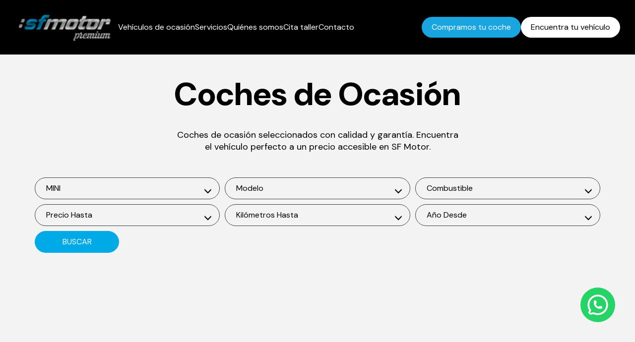

--- FILE ---
content_type: text/html; charset=UTF-8
request_url: https://www.sfmotor.es/coches?marca=52
body_size: 18072
content:
<!DOCTYPE html><html lang="es">	<head>		<meta charset="utf-8"><meta http-equiv="X-UA-Compatible" content="IE=edge"><meta name="viewport" content="width=device-width, initial-scale=1"><meta name="description" content="Explora una amplia variedad de opciones, desde coches familiares hasta vehículos deportivos, con transparencia y confianza en cada paso."><link rel="canonical" href="https://www.sfmotor.es/coches"><meta name="msvalidate.01" content="4A95B0CA5B81C6BB1E595C864DA24EEE"></meta><meta name="facebook-domain-verification" content="p1zt9vhp9lze1jtowbslxymfap0x1d" /><!-- Open Graph data general --><meta property="og:title" content="Stock de ocasión - SF Motor"><meta property="og:type" content="website"><meta property="og:url" content="https://www.sfmotor.es/coches"><meta property="og:image" content="/img/sfmotor/logo.png"><meta property="og:image:width" content="650"><meta property="og:image:height" content="433"><meta property="og:description" content="Explora una amplia variedad de opciones, desde coches familiares hasta vehículos deportivos, con transparencia y confianza en cada paso.">    <meta property="og:image" itemprop="image" content="https://www.sfmotor.es/img/sfmotor/og-image.png">    <meta property="og:image:secure_url" itemprop="image" content="https://www.sfmotor.es/img/sfmotor/og-image.png"><title>Stock de ocasión - SF Motor</title><link rel="preconnect" href="https://fonts.googleapis.com"><link rel="preconnect" href="https://fonts.gstatic.com" crossorigin><link href="https://fonts.googleapis.com/css2?family=DM+Sans:ital,opsz,wght@0,9..40,100..1000;1,9..40,100..1000&family=Lato:ital,wght@0,100;0,300;0,400;0,700;0,900;1,100;1,300;1,400;1,700;1,900&display=swap" rel="stylesheet"><link rel="icon" type="image/png" href="/img/sfmotor/favicon.png" /><link rel="stylesheet" type="text/css" href="/css/base/bootstrap.min.css" /><link rel="stylesheet" type="text/css" href="/css/base/uikit.min.css" /><link rel="stylesheet" type="text/css" href="/css/sfmotor/compiled/compiled.css?v=702" /><link rel="stylesheet" type="text/css" href="/css/sfmotor/custom.css?v=702" /><script src="/js/base/swiper.min.js"></script><link rel="stylesheet" type="text/css" href="/css/base/swiper.min.css"/><!-- Start cookieyes banner --> <script id="cookieyes" type="text/javascript" src="https://cdn-cookieyes.com/client_data/285a735274f26e732b8526c0/script.js"></script> <!-- End cookieyes banner -->	<!-- Global site tag (gtag.js) - Google Analytics -->	<script async src="https://www.googletagmanager.com/gtag/js?id=AW-778865388"></script>	<script>	  window.dataLayer = window.dataLayer || [];	  function gtag(){dataLayer.push(arguments);}	  gtag('js', new Date());      gtag('config', 'UA-75318499-1');	  gtag('config', 'AW-778865388');	</script><!-- Facebook Pixel Code --><script>!function(f,b,e,v,n,t,s){if(f.fbq)return;n=f.fbq=function(){n.callMethod?n.callMethod.apply(n,arguments):n.queue.push(arguments)};if(!f._fbq)f._fbq=n;n.push=n;n.loaded=!0;n.version='2.0';n.queue=[];t=b.createElement(e);t.async=!0;t.src=v;s=b.getElementsByTagName(e)[0];s.parentNode.insertBefore(t,s)}(window,document,'script','https://connect.facebook.net/en_US/fbevents.js');fbq('init', '582438871933235');fbq('track', 'PageView');</script><noscript><img height="1" width="1"src="https://www.facebook.com/tr?id=582438871933235&ev=PageView&noscript=1"/></noscript><!-- End Facebook Pixel Code --><!-- Event snippet for Formulario de contacto en Coches conversion page In your html page, add the snippet and call gtag_report_conversion when someone clicks on the chosen link or button. --> <script> function gtag_report_conversion(url) { var callback = function () {     if (typeof(url) != 'undefined') { window.location = url; } };     gtag('event', 'conversion', { 'send_to': 'AW-778865388/C0GiCO6ho5IBEOyVsvMC', 'event_callback': callback });     return false;  } </script> 	</head>	<body>										<div id="menu17"  class="menu_1">    <div class="container-fluid">        <div class="container">            <div class="row">                <div class="col-xs-10 col-md-2 container-logo">                    <a href="/" title="Inicio">                        <img class="img-responsive" src="/img/sfmotor/logo.png?v=702" title="Logo SF Motor" alt="Logo SF Motor">                    </a>                </div>                <div class="container-enlaces col-xs-2 col-md-10">                    <div class="container-dk">                        <div class="container-enlaces">                                                            <div class="main-links">                                    <a href="/coches">Vehículos de ocasión</a>                                    <a href="/servicios">Servicios</a>                                    <a href="/sobre-nosotros">Quiénes somos</a>                                    <a href="/cita-taller">Cita taller</a>                                    <a href="/contactar">Contacto</a>                                </div>                                <div>                                    <a href="/tasacion" class="custom-button button-blue">Compramos tu coche</a>                                    <a href="/coches" class="custom-button button-white">Encuentra tu vehículo</a>                                </div>                        </div>                    </div>                    <div class="container-mbl">                        <button type="button" class="navbar-toggle hamb nav-menu-toggle">                            <span class="icon-bar"></span>                            <span class="icon-bar"></span>                            <span class="icon-bar"></span>                        </button>                    </div>                </div>            </div>        </div>    </div>    <div class="nav-menu-box tr03 container-megamenu">		<div class="close-btn"><span class="tr03 nav-menu-toggle"><img src="/img/base/cerrar.svg"></span></div>		<div class="container-menu col-xs-12">            <img src="/img/sfmotor/logo.png?v=702" class="logo-blanco">			<div class="col-xs-12">                                    <a href="/coches">Vehículos de ocasión</a>                    <a href="/servicios">Servicios</a>                    <a href="/sobre-nosotros">Quiénes somos</a>                    <a href="/cita-taller">Cita taller</a>                    <a href="/contactar">Contacto</a>                    <a href="/tasacion" class="custom-button button-blue">Compramos tu coche</a>                    <a href="/coches" class="custom-button button-white">Encuentra tu vehículo</a>                                        <div class="social-links">                        <a href="https://www.facebook.com/Sfmotortoledo/" class="social-link" aria-label="Facebook">                            <svg xmlns="http://www.w3.org/2000/svg" width="24" height="24" viewBox="0 0 24 24" fill="none">                            <rect width="24" height="24" fill="white" style="mix-blend-mode:multiply"/>                            <path d="M20.0025 3H3.9975C3.73355 3.00196 3.48097 3.10769 3.29433 3.29433C3.10769 3.48097 3.00196 3.73355 3 3.9975V20.0025C3.00196 20.2664 3.10769 20.519 3.29433 20.7057C3.48097 20.8923 3.73355 20.998 3.9975 21H12.615V14.04H10.275V11.3175H12.615V9.315C12.615 6.99 14.0325 5.7225 16.1175 5.7225C16.815 5.7225 17.5125 5.7225 18.21 5.8275V8.25H16.7775C15.645 8.25 15.4275 8.79 15.4275 9.5775V11.31H18.1275L17.775 14.0325H15.4275V21H20.0025C20.2664 20.998 20.519 20.8923 20.7057 20.7057C20.8923 20.519 20.998 20.2664 21 20.0025V3.9975C20.998 3.73355 20.8923 3.48097 20.7057 3.29433C20.519 3.10769 20.2664 3.00196 20.0025 3Z" fill="white"/>                            </svg>                        </a>                        <a href="https://www.instagram.com/sfmotor/" class="social-link" aria-label="Instagram">                            <svg xmlns="http://www.w3.org/2000/svg" width="24" height="24" viewBox="0 0 24 24" fill="none">                            <rect width="24" height="24" fill="white" style="mix-blend-mode:multiply"/>                            <path d="M16.8042 8.2758C17.4007 8.2758 17.8842 7.79227 17.8842 7.1958C17.8842 6.59933 17.4007 6.1158 16.8042 6.1158C16.2077 6.1158 15.7242 6.59933 15.7242 7.1958C15.7242 7.79227 16.2077 8.2758 16.8042 8.2758Z" fill="white"/>                            <path d="M12 7.37835C11.0859 7.37835 10.1924 7.64941 9.43235 8.15724C8.67232 8.66507 8.07995 9.38688 7.73015 10.2314C7.38035 11.0759 7.28883 12.0051 7.46715 12.9016C7.64548 13.7982 8.08565 14.6217 8.732 15.268C9.37835 15.9144 10.2018 16.3545 11.0984 16.5328C11.9949 16.7112 12.9241 16.6196 13.7686 16.2698C14.6131 15.92 15.3349 15.3277 15.8428 14.5677C16.3506 13.8076 16.6217 12.9141 16.6217 12C16.6217 10.7743 16.1347 9.59873 15.268 8.732C14.4013 7.86527 13.2257 7.37835 12 7.37835ZM12 15C11.4067 15 10.8266 14.8241 10.3333 14.4944C9.83994 14.1648 9.45542 13.6962 9.22836 13.1481C9.0013 12.5999 8.94189 11.9967 9.05764 11.4147C9.1734 10.8328 9.45912 10.2982 9.87868 9.87868C10.2982 9.45912 10.8328 9.1734 11.4147 9.05764C11.9967 8.94189 12.5999 9.0013 13.1481 9.22836C13.6962 9.45542 14.1648 9.83994 14.4944 10.3333C14.8241 10.8266 15 11.4067 15 12C15 12.7956 14.6839 13.5587 14.1213 14.1213C13.5587 14.6839 12.7956 15 12 15Z" fill="white"/>                            <path d="M12 4.62165C14.4031 4.62165 14.6878 4.6308 15.6368 4.67415C16.2075 4.68094 16.7728 4.78577 17.308 4.98405C17.6961 5.13381 18.0486 5.36316 18.3428 5.65732C18.6369 5.95149 18.8663 6.30398 19.016 6.6921C19.2143 7.22731 19.3191 7.79261 19.3259 8.36333C19.3692 9.3123 19.3784 9.597 19.3784 12.0001C19.3784 14.4031 19.3693 14.6878 19.3259 15.6368C19.3191 16.2075 19.2143 16.7728 19.016 17.3081C18.8663 17.6962 18.6369 18.0487 18.3428 18.3428C18.0486 18.637 17.6961 18.8663 17.308 19.0161C16.7728 19.2144 16.2075 19.3192 15.6368 19.326C14.6879 19.3693 14.4033 19.3785 12 19.3785C9.5967 19.3785 9.31215 19.3694 8.36325 19.326C7.79253 19.3192 7.22723 19.2144 6.69202 19.0161C6.3039 18.8663 5.95142 18.637 5.65725 18.3428C5.36308 18.0487 5.13374 17.6962 4.98397 17.3081C4.78569 16.7728 4.68087 16.2075 4.67408 15.6368C4.6308 14.6878 4.62157 14.4031 4.62157 12.0001C4.62157 9.597 4.63072 9.3123 4.67408 8.36333C4.68087 7.79261 4.78569 7.22731 4.98397 6.6921C5.13373 6.30396 5.36307 5.95146 5.65724 5.65728C5.95141 5.3631 6.30389 5.13375 6.69202 4.98397C7.22723 4.78569 7.79253 4.68087 8.36325 4.67408C9.31222 4.6308 9.59693 4.62165 12 4.62165ZM12 3C9.55575 3 9.24922 3.01035 8.2893 3.05415C7.54279 3.06914 6.80422 3.21059 6.105 3.4725C5.50705 3.70374 4.96401 4.05735 4.51068 4.51068C4.05735 4.96401 3.70374 5.50705 3.4725 6.105C3.21055 6.80434 3.06909 7.54304 3.05415 8.28968C3.01035 9.24923 3 9.55575 3 12C3 14.4443 3.01035 14.7508 3.05415 15.7107C3.0691 16.4573 3.21056 17.196 3.4725 17.8954C3.70374 18.4933 4.05735 19.0364 4.51068 19.4897C4.96401 19.943 5.50705 20.2966 6.105 20.5279C6.80434 20.7898 7.54304 20.9313 8.28968 20.9462C9.24923 20.9897 9.55575 21 12 21C14.4443 21 14.7508 20.9896 15.7107 20.9459C16.4573 20.9309 17.196 20.7894 17.8954 20.5275C18.4933 20.2963 19.0364 19.9426 19.4897 19.4893C19.943 19.036 20.2966 18.493 20.5279 17.895C20.7898 17.1957 20.9313 16.457 20.9462 15.7103C20.9897 14.7508 21 14.4443 21 12C21 9.55575 20.9896 9.24922 20.9459 8.2893C20.9309 7.54279 20.7894 6.80422 20.5275 6.105C20.2962 5.50712 19.9426 4.96415 19.4893 4.51089C19.0359 4.05763 18.4929 3.70407 17.895 3.47287C17.1957 3.21093 16.457 3.06948 15.7103 3.05453C14.7508 3.01035 14.4443 3 12 3Z" fill="white"/>                            </svg>                        </a>                        <a href="https://x.com/SfOcasion" class="social-link" aria-label="X (Twitter)">                            <svg xmlns="http://www.w3.org/2000/svg" width="24" height="24" viewBox="0 0 24 24" fill="none">                            <path d="M13.1369 11.0818L17.6011 6H16.5436L12.6656 10.4115L9.57062 6H6L10.6813 12.6716L6 18H7.05752L11.1501 13.3403L14.4194 18H17.99M7.4392 6.78095H9.06385L16.5428 17.2574H14.9178" fill="white"/>                            </svg>                        </a>                        <a href="https://www.youtube.com/channel/UC-1ZMQkN6eDPpLJmnDlyWbQ" class="social-link" aria-label="YouTube">                            <svg xmlns="http://www.w3.org/2000/svg" width="24" height="24" viewBox="0 0 24 24" fill="none">                            <rect width="24" height="24" fill="white" style="mix-blend-mode:multiply"/>                            <path d="M22.0576 6.94515C21.9381 6.50118 21.7041 6.09638 21.3789 5.77127C21.0538 5.44616 20.649 5.21215 20.2051 5.09265C18.5701 4.65015 12.0001 4.65015 12.0001 4.65015C12.0001 4.65015 5.43008 4.65015 3.79508 5.09265C3.35111 5.21215 2.94631 5.44616 2.6212 5.77127C2.29609 6.09638 2.06208 6.50118 1.94258 6.94515C1.63729 8.6126 1.48914 10.305 1.50008 12.0001C1.48914 13.6953 1.63729 15.3877 1.94258 17.0551C2.06208 17.4991 2.29609 17.9039 2.6212 18.229C2.94631 18.5541 3.35111 18.7881 3.79508 18.9076C5.43008 19.3501 12.0001 19.3501 12.0001 19.3501C12.0001 19.3501 18.5701 19.3501 20.2051 18.9076C20.649 18.7881 21.0538 18.5541 21.3789 18.229C21.7041 17.9039 21.9381 17.4991 22.0576 17.0551C22.3629 15.3877 22.511 13.6953 22.5001 12.0001C22.511 10.305 22.3629 8.6126 22.0576 6.94515ZM9.90008 15.1501V8.85015L15.3526 12.0001L9.90008 15.1501Z" fill="white"/>                            </svg>                        </a>                </div>            </div>		</div>	</div></div>					<div id="filtro_listado_modal" class="filtro_1">	<div class="container-fluid filtro">		<div class="row">			<div class="container">				<div class="row container-flex">					<div class="col-xs-12 col-sm-12 col-md-12 col-lg-12">						<div class="cont_titulo">							<h1>Coches de Ocasión</h1>							<h2 class="subtitulo">Coches de ocasión seleccionados con calidad y garantía. Encuentra el vehículo perfecto a un precio accesible en SF Motor.</h2>							<div class="figure"></div>						</div>					</div>					<div class="col-xs-12 col-sm-12 col-md-12 col-lg-12 text-center">						<form action="/coches" class="form-dk">							<div class="rounded hidden-xs hidden-sm"></div>	<div class="dropdown">		<input type="hidden" name="marca" class="select-value" value="52"  onchange="getModelos($(this));">		<button aria-expanded="true" data-toggle="dropdown" type="button" class="btn btn-default dropdown-toggle select-dropdown ">			<span class="txt-select">									MINI							</span>			<span class="glyphicon glyphicon-menu-down" aria-hidden="true"></span>		</button>		<ul aria-labelledby="options" role="menu" class="dropdown-menu">			<li  role="presentation"><span data-value="-1">Marca</span></li>							<li  role="presentation"><span data-value="6">Audi</span></li>							<li  role="presentation"><span data-value="12">BMW</span></li>							<li  role="presentation"><span data-value="17">Citroën</span></li>							<li  role="presentation"><span data-value="2111">Cupra</span></li>							<li  role="presentation"><span data-value="2098">DS</span></li>							<li  role="presentation"><span data-value="25">Ford</span></li>							<li  role="presentation"><span data-value="30">Hyundai</span></li>							<li  role="presentation"><span data-value="31">Infiniti</span></li>							<li  role="presentation"><span data-value="36">Jeep</span></li>							<li  role="presentation"><span data-value="37">Kia</span></li>							<li  role="presentation"><span data-value="41">Land-Rover</span></li>							<li  role="presentation"><span data-value="49">Mercedes</span></li>							<li class="active" role="presentation"><span data-value="52">MINI</span></li>							<li  role="presentation"><span data-value="53">Mitsubishi</span></li>							<li  role="presentation"><span data-value="55">Nissan</span></li>							<li  role="presentation"><span data-value="56">Opel</span></li>							<li  role="presentation"><span data-value="57">Peugeot</span></li>							<li  role="presentation"><span data-value="61">Renault</span></li>							<li  role="presentation"><span data-value="66">Seat</span></li>							<li  role="presentation"><span data-value="75">Toyota</span></li>							<li  role="presentation"><span data-value="76">Volkswagen</span></li>					</ul>	</div>	<div id="modelos_drop" class="dropdown">		<input type="hidden" name="modelo" class="select-value" value="-1" disabled>		<button aria-expanded="true" data-toggle="dropdown" type="button" class="btn btn-default dropdown-toggle select-dropdown ">			<span class="txt-select">									Modelo							</span>			<span class="glyphicon glyphicon-menu-down" aria-hidden="true"></span>		</button>		<ul aria-labelledby="options" role="menu" class="dropdown-menu">			<li class="active" role="presentation"><span data-value="-1">Modelo</span></li>							<li  role="presentation"><span data-value="39034">Cooper</span></li>							<li  role="presentation"><span data-value="39039">Countryman</span></li>							<li  role="presentation"><span data-value="39037">One</span></li>					</ul>	</div>	<div class="dropdown">		<input type="hidden" name="combustible" class="select-value" value="-1" disabled>		<button aria-expanded="true" data-toggle="dropdown" type="button" class="btn btn-default dropdown-toggle select-dropdown ">			<span class="txt-select">									Combustible							</span>			<span class="glyphicon glyphicon-menu-down" aria-hidden="true"></span>		</button>		<ul aria-labelledby="options" role="menu" class="dropdown-menu">			<li class="active" role="presentation"><span data-value="-1">Combustible</span></li>							<li  role="presentation"><span data-value="7">Diésel</span></li>							<li  role="presentation"><span data-value="8">Eléctrico</span></li>							<li  role="presentation"><span data-value="12">Gasolina</span></li>							<li  role="presentation"><span data-value="14">Híbrido (Diésel)</span></li>							<li  role="presentation"><span data-value="13">Híbrido (Gasolina)</span></li>							<li  role="presentation"><span data-value="16">Híbrido (enchufable)</span></li>					</ul>	</div>	<div class="dropdown">		<input type="hidden" name="precioHasta" class="select-value" value="-1" disabled>		<button aria-expanded="true" data-toggle="dropdown" type="button" class="btn btn-default dropdown-toggle select-dropdown ">			<span class="txt-select">									Precio Hasta							</span>			<span class="glyphicon glyphicon-menu-down" aria-hidden="true"></span>		</button>		<ul aria-labelledby="options" role="menu" class="dropdown-menu">			<li class="active" role="presentation"><span data-value="-1">Precio Hasta</span></li>							<li  role="presentation"><span data-value="2000">2000 €</span></li>							<li  role="presentation"><span data-value="3000">3000 €</span></li>							<li  role="presentation"><span data-value="4000">4000 €</span></li>							<li  role="presentation"><span data-value="5000">5000 €</span></li>							<li  role="presentation"><span data-value="6000">6000 €</span></li>							<li  role="presentation"><span data-value="7000">7000 €</span></li>							<li  role="presentation"><span data-value="8000">8000 €</span></li>							<li  role="presentation"><span data-value="9000">9000 €</span></li>							<li  role="presentation"><span data-value="10000">10000 €</span></li>							<li  role="presentation"><span data-value="12000">12000 €</span></li>							<li  role="presentation"><span data-value="14000">14000 €</span></li>							<li  role="presentation"><span data-value="16000">16000 €</span></li>							<li  role="presentation"><span data-value="18000">18000 €</span></li>							<li  role="presentation"><span data-value="20000">20000 €</span></li>							<li  role="presentation"><span data-value="25000">25000 €</span></li>							<li  role="presentation"><span data-value="30000">30000 €</span></li>							<li  role="presentation"><span data-value="35000">35000 €</span></li>							<li  role="presentation"><span data-value="40000">40000 €</span></li>							<li  role="presentation"><span data-value="45000">45000 €</span></li>							<li  role="presentation"><span data-value="50000">50000 €</span></li>							<li  role="presentation"><span data-value="55000">55000 €</span></li>							<li  role="presentation"><span data-value="60000">60000 €</span></li>							<li  role="presentation"><span data-value="65000">65000 €</span></li>							<li  role="presentation"><span data-value="70000">70000 €</span></li>							<li  role="presentation"><span data-value="75000">75000 €</span></li>					</ul>	</div>	<div class="dropdown">		<input type="hidden" name="kilometroHasta" class="select-value" value="-1" disabled>		<button aria-expanded="true" data-toggle="dropdown" type="button" class="btn btn-default dropdown-toggle select-dropdown ">			<span class="txt-select">									Kilómetros Hasta							</span>			<span class="glyphicon glyphicon-menu-down" aria-hidden="true"></span>		</button>		<ul aria-labelledby="options" role="menu" class="dropdown-menu">			<li class="active" role="presentation"><span data-value="-1">Kilómetros Hasta</span></li>							<li  role="presentation"><span data-value="0">0 km</span></li>							<li  role="presentation"><span data-value="1000">1000 km</span></li>							<li  role="presentation"><span data-value="2000">2000 km</span></li>							<li  role="presentation"><span data-value="3000">3000 km</span></li>							<li  role="presentation"><span data-value="4000">4000 km</span></li>							<li  role="presentation"><span data-value="5000">5000 km</span></li>							<li  role="presentation"><span data-value="6000">6000 km</span></li>							<li  role="presentation"><span data-value="7000">7000 km</span></li>							<li  role="presentation"><span data-value="8000">8000 km</span></li>							<li  role="presentation"><span data-value="9000">9000 km</span></li>							<li  role="presentation"><span data-value="10000">10000 km</span></li>							<li  role="presentation"><span data-value="12000">12000 km</span></li>							<li  role="presentation"><span data-value="14000">14000 km</span></li>							<li  role="presentation"><span data-value="16000">16000 km</span></li>							<li  role="presentation"><span data-value="18000">18000 km</span></li>							<li  role="presentation"><span data-value="20000">20000 km</span></li>							<li  role="presentation"><span data-value="25000">25000 km</span></li>							<li  role="presentation"><span data-value="30000">30000 km</span></li>							<li  role="presentation"><span data-value="35000">35000 km</span></li>							<li  role="presentation"><span data-value="40000">40000 km</span></li>							<li  role="presentation"><span data-value="45000">45000 km</span></li>							<li  role="presentation"><span data-value="50000">50000 km</span></li>							<li  role="presentation"><span data-value="55000">55000 km</span></li>							<li  role="presentation"><span data-value="60000">60000 km</span></li>							<li  role="presentation"><span data-value="65000">65000 km</span></li>							<li  role="presentation"><span data-value="70000">70000 km</span></li>							<li  role="presentation"><span data-value="75000">75000 km</span></li>							<li  role="presentation"><span data-value="80000">80000 km</span></li>							<li  role="presentation"><span data-value="85000">85000 km</span></li>							<li  role="presentation"><span data-value="90000">90000 km</span></li>							<li  role="presentation"><span data-value="95000">95000 km</span></li>							<li  role="presentation"><span data-value="100000">100000 km</span></li>							<li  role="presentation"><span data-value="105000">105000 km</span></li>							<li  role="presentation"><span data-value="110000">110000 km</span></li>							<li  role="presentation"><span data-value="115000">115000 km</span></li>							<li  role="presentation"><span data-value="120000">120000 km</span></li>							<li  role="presentation"><span data-value="125000">125000 km</span></li>							<li  role="presentation"><span data-value="130000">130000 km</span></li>							<li  role="presentation"><span data-value="135000">135000 km</span></li>							<li  role="presentation"><span data-value="140000">140000 km</span></li>							<li  role="presentation"><span data-value="145000">145000 km</span></li>							<li  role="presentation"><span data-value="150000">150000 km</span></li>							<li  role="presentation"><span data-value="155000">155000 km</span></li>							<li  role="presentation"><span data-value="160000">160000 km</span></li>							<li  role="presentation"><span data-value="165000">165000 km</span></li>							<li  role="presentation"><span data-value="170000">170000 km</span></li>							<li  role="presentation"><span data-value="175000">175000 km</span></li>							<li  role="presentation"><span data-value="180000">180000 km</span></li>							<li  role="presentation"><span data-value="185000">185000 km</span></li>							<li  role="presentation"><span data-value="190000">190000 km</span></li>							<li  role="presentation"><span data-value="195000">195000 km</span></li>							<li  role="presentation"><span data-value="200000">200000 km</span></li>							<li  role="presentation"><span data-value="205000">205000 km</span></li>							<li  role="presentation"><span data-value="210000">210000 km</span></li>							<li  role="presentation"><span data-value="215000">215000 km</span></li>							<li  role="presentation"><span data-value="220000">220000 km</span></li>							<li  role="presentation"><span data-value="225000">225000 km</span></li>							<li  role="presentation"><span data-value="230000">230000 km</span></li>							<li  role="presentation"><span data-value="235000">235000 km</span></li>							<li  role="presentation"><span data-value="240000">240000 km</span></li>							<li  role="presentation"><span data-value="245000">245000 km</span></li>							<li  role="presentation"><span data-value="250000">250000 km</span></li>							<li  role="presentation"><span data-value="255000">255000 km</span></li>							<li  role="presentation"><span data-value="260000">260000 km</span></li>							<li  role="presentation"><span data-value="265000">265000 km</span></li>							<li  role="presentation"><span data-value="270000">270000 km</span></li>							<li  role="presentation"><span data-value="275000">275000 km</span></li>							<li  role="presentation"><span data-value="280000">280000 km</span></li>							<li  role="presentation"><span data-value="285000">285000 km</span></li>							<li  role="presentation"><span data-value="290000">290000 km</span></li>							<li  role="presentation"><span data-value="295000">295000 km</span></li>							<li  role="presentation"><span data-value="300000">300000 km</span></li>							<li  role="presentation"><span data-value="305000">305000 km</span></li>							<li  role="presentation"><span data-value="310000">310000 km</span></li>							<li  role="presentation"><span data-value="315000">315000 km</span></li>							<li  role="presentation"><span data-value="320000">320000 km</span></li>							<li  role="presentation"><span data-value="325000">325000 km</span></li>							<li  role="presentation"><span data-value="330000">330000 km</span></li>							<li  role="presentation"><span data-value="335000">335000 km</span></li>							<li  role="presentation"><span data-value="340000">340000 km</span></li>							<li  role="presentation"><span data-value="345000">345000 km</span></li>							<li  role="presentation"><span data-value="350000">350000 km</span></li>							<li  role="presentation"><span data-value="355000">355000 km</span></li>							<li  role="presentation"><span data-value="360000">360000 km</span></li>							<li  role="presentation"><span data-value="365000">365000 km</span></li>							<li  role="presentation"><span data-value="370000">370000 km</span></li>							<li  role="presentation"><span data-value="375000">375000 km</span></li>							<li  role="presentation"><span data-value="380000">380000 km</span></li>							<li  role="presentation"><span data-value="385000">385000 km</span></li>							<li  role="presentation"><span data-value="390000">390000 km</span></li>					</ul>	</div>	<div class="dropdown">		<input type="hidden" name="ano_desde" class="select-value" value="-1" disabled>		<button aria-expanded="true" data-toggle="dropdown" type="button" class="btn btn-default dropdown-toggle select-dropdown ">			<span class="txt-select">									Año Desde							</span>			<span class="glyphicon glyphicon-menu-down" aria-hidden="true"></span>		</button>		<ul aria-labelledby="options" role="menu" class="dropdown-menu">			<li class="active" role="presentation"><span data-value="-1">Año Desde</span></li>							<li  role="presentation"><span data-value="2026">2026</span></li>							<li  role="presentation"><span data-value="2025">2025</span></li>							<li  role="presentation"><span data-value="2024">2024</span></li>							<li  role="presentation"><span data-value="2023">2023</span></li>							<li  role="presentation"><span data-value="2022">2022</span></li>							<li  role="presentation"><span data-value="2021">2021</span></li>							<li  role="presentation"><span data-value="2020">2020</span></li>							<li  role="presentation"><span data-value="2019">2019</span></li>							<li  role="presentation"><span data-value="2018">2018</span></li>							<li  role="presentation"><span data-value="2017">2017</span></li>							<li  role="presentation"><span data-value="2016">2016</span></li>							<li  role="presentation"><span data-value="2015">2015</span></li>							<li  role="presentation"><span data-value="2014">2014</span></li>							<li  role="presentation"><span data-value="2013">2013</span></li>							<li  role="presentation"><span data-value="2012">2012</span></li>							<li  role="presentation"><span data-value="2011">2011</span></li>							<li  role="presentation"><span data-value="2010">2010</span></li>							<li  role="presentation"><span data-value="2009">2009</span></li>							<li  role="presentation"><span data-value="2008">2008</span></li>							<li  role="presentation"><span data-value="2007">2007</span></li>							<li  role="presentation"><span data-value="2006">2006</span></li>							<li  role="presentation"><span data-value="2005">2005</span></li>							<li  role="presentation"><span data-value="2004">2004</span></li>							<li  role="presentation"><span data-value="2003">2003</span></li>							<li  role="presentation"><span data-value="2002">2002</span></li>							<li  role="presentation"><span data-value="2001">2001</span></li>							<li  role="presentation"><span data-value="2000">2000</span></li>							<li  role="presentation"><span data-value="1999">1999</span></li>							<li  role="presentation"><span data-value="1998">1998</span></li>							<li  role="presentation"><span data-value="1997">1997</span></li>							<li  role="presentation"><span data-value="1996">1996</span></li>							<li  role="presentation"><span data-value="1995">1995</span></li>							<li  role="presentation"><span data-value="1994">1994</span></li>							<li  role="presentation"><span data-value="1993">1993</span></li>							<li  role="presentation"><span data-value="1992">1992</span></li>							<li  role="presentation"><span data-value="1991">1991</span></li>							<li  role="presentation"><span data-value="1990">1990</span></li>							<li  role="presentation"><span data-value="1989">1989</span></li>							<li  role="presentation"><span data-value="1988">1988</span></li>							<li  role="presentation"><span data-value="1987">1987</span></li>							<li  role="presentation"><span data-value="1986">1986</span></li>							<li  role="presentation"><span data-value="1985">1985</span></li>							<li  role="presentation"><span data-value="1984">1984</span></li>							<li  role="presentation"><span data-value="1983">1983</span></li>							<li  role="presentation"><span data-value="1982">1982</span></li>							<li  role="presentation"><span data-value="1981">1981</span></li>							<li  role="presentation"><span data-value="1980">1980</span></li>							<li  role="presentation"><span data-value="1979">1979</span></li>							<li  role="presentation"><span data-value="1978">1978</span></li>							<li  role="presentation"><span data-value="1977">1977</span></li>							<li  role="presentation"><span data-value="1976">1976</span></li>							<li  role="presentation"><span data-value="1975">1975</span></li>							<li  role="presentation"><span data-value="1974">1974</span></li>							<li  role="presentation"><span data-value="1973">1973</span></li>							<li  role="presentation"><span data-value="1972">1972</span></li>							<li  role="presentation"><span data-value="1971">1971</span></li>							<li  role="presentation"><span data-value="1970">1970</span></li>							<li  role="presentation"><span data-value="1969">1969</span></li>							<li  role="presentation"><span data-value="1968">1968</span></li>							<li  role="presentation"><span data-value="1967">1967</span></li>							<li  role="presentation"><span data-value="1966">1966</span></li>							<li  role="presentation"><span data-value="1965">1965</span></li>							<li  role="presentation"><span data-value="1964">1964</span></li>							<li  role="presentation"><span data-value="1963">1963</span></li>							<li  role="presentation"><span data-value="1962">1962</span></li>							<li  role="presentation"><span data-value="1961">1961</span></li>							<li  role="presentation"><span data-value="1960">1960</span></li>							<li  role="presentation"><span data-value="1959">1959</span></li>							<li  role="presentation"><span data-value="1958">1958</span></li>							<li  role="presentation"><span data-value="1957">1957</span></li>							<li  role="presentation"><span data-value="1956">1956</span></li>							<li  role="presentation"><span data-value="1955">1955</span></li>							<li  role="presentation"><span data-value="1954">1954</span></li>							<li  role="presentation"><span data-value="1953">1953</span></li>							<li  role="presentation"><span data-value="1952">1952</span></li>							<li  role="presentation"><span data-value="1951">1951</span></li>							<li  role="presentation"><span data-value="1950">1950</span></li>					</ul>	</div>	<script type="text/javascript">		function getModelos(this_obj){			ajaxModelosByAdType('coche', this_obj.val(), 'filtro_listado_modal', 'modelos_drop');		}	</script>																																			<div class="btnBuscarCont">								<button type="submit" class="btn-buscar tr03 custom-button btn-enviar-form">BUSCAR</button>							</div>													</form>					</div>					<div class="bnt-modal-show col-xs-12">filtro_listado_modal_boton_modal_1_11</div>				</div>			</div>		</div>	</div>			<div class="modal fade modal-filtro-mobile" id="exampleModal" tabindex="-1" role="dialog" aria-labelledby="exampleModalLabel" aria-hidden="true">		<div class="modal-dialog" role="document">		  <div class="modal-content">			<div class="modal-header">			  <h5 class="modal-title" id="exampleModalLabel">filtro_listado_modal_titulo_modal_1_11</h5>			  <button type="button" class="close" data-dismiss="modal" aria-label="Close">				<span aria-hidden="true">&times;</span>			  </button>			</div>			<div class="modal-body">				<div class="text-center">					<form action="/coches">													<div class="dropdown">								<input type="hidden" name="marca" class="select-value" value="52"  onchange="getModelosMovil($(this));">								<button aria-expanded="true" data-toggle="dropdown" type="button" class="btn btn-default dropdown-toggle select-dropdown ">									<span class="txt-select">																					MINI																			</span>									<span class="glyphicon glyphicon-menu-down" aria-hidden="true"></span>								</button>								<ul aria-labelledby="options" role="menu" class="dropdown-menu">																		<li  role="presentation"><span data-value="-1">Marca</span></li>																			<li  role="presentation"><span data-value="6">Audi</span></li>																			<li  role="presentation"><span data-value="12">BMW</span></li>																			<li  role="presentation"><span data-value="17">Citroën</span></li>																			<li  role="presentation"><span data-value="2111">Cupra</span></li>																			<li  role="presentation"><span data-value="2098">DS</span></li>																			<li  role="presentation"><span data-value="25">Ford</span></li>																			<li  role="presentation"><span data-value="30">Hyundai</span></li>																			<li  role="presentation"><span data-value="31">Infiniti</span></li>																			<li  role="presentation"><span data-value="36">Jeep</span></li>																			<li  role="presentation"><span data-value="37">Kia</span></li>																			<li  role="presentation"><span data-value="41">Land-Rover</span></li>																			<li  role="presentation"><span data-value="49">Mercedes</span></li>																			<li class="active" role="presentation"><span data-value="52">MINI</span></li>																			<li  role="presentation"><span data-value="53">Mitsubishi</span></li>																			<li  role="presentation"><span data-value="55">Nissan</span></li>																			<li  role="presentation"><span data-value="56">Opel</span></li>																			<li  role="presentation"><span data-value="57">Peugeot</span></li>																			<li  role="presentation"><span data-value="61">Renault</span></li>																			<li  role="presentation"><span data-value="66">Seat</span></li>																			<li  role="presentation"><span data-value="75">Toyota</span></li>																			<li  role="presentation"><span data-value="76">Volkswagen</span></li>																	</ul>							</div>																			<div id="modelos_drop_movil" class="dropdown">								<input type="hidden" name="modelo" class="select-value" value="-1" disabled>								<button aria-expanded="true" data-toggle="dropdown" type="button" class="btn btn-default dropdown-toggle select-dropdown ">									<span class="txt-select">																					Modelo																			</span>									<span class="glyphicon glyphicon-menu-down" aria-hidden="true"></span>								</button>								<ul aria-labelledby="options" role="menu" class="dropdown-menu">									<li class="active" role="presentation"><span data-value="-1">Modelo</span></li>																														<li  role="presentation"><span data-value="39034">Cooper</span></li>																					<li  role="presentation"><span data-value="39039">Countryman</span></li>																					<li  role="presentation"><span data-value="39037">One</span></li>																											</ul>							</div>																									<div class="dropdown">								<input type="hidden" name="combustible" class="select-value" value="-1" disabled>								<button aria-expanded="true" data-toggle="dropdown" type="button" class="btn btn-default dropdown-toggle select-dropdown ">									<span class="txt-select">																					Combustible																			</span>									<span class="glyphicon glyphicon-menu-down" aria-hidden="true"></span>								</button>								<ul aria-labelledby="options" role="menu" class="dropdown-menu">									<li class="active" role="presentation"><span data-value="-1">Combustible</span></li>																			<li  role="presentation"><span data-value="7">Diésel</span></li>																			<li  role="presentation"><span data-value="8">Eléctrico</span></li>																			<li  role="presentation"><span data-value="12">Gasolina</span></li>																			<li  role="presentation"><span data-value="14">Híbrido (Diésel)</span></li>																			<li  role="presentation"><span data-value="13">Híbrido (Gasolina)</span></li>																			<li  role="presentation"><span data-value="16">Híbrido (enchufable)</span></li>																	</ul>							</div>																																					<div class="dropdown">								<input type="hidden" name="precioHasta" class="select-value" value="-1" disabled>								<button aria-expanded="true" data-toggle="dropdown" type="button" class="btn btn-default dropdown-toggle select-dropdown ">									<span class="txt-select">																					Precio Hasta																			</span>									<span class="glyphicon glyphicon-menu-down" aria-hidden="true"></span>								</button>								<ul aria-labelledby="options" role="menu" class="dropdown-menu">																		 <li class="active" role="presentation"><span data-value="-1">Precio</span></li>																			<li  role="presentation"><span data-value="2000">2000 €</span></li>																			<li  role="presentation"><span data-value="3000">3000 €</span></li>																			<li  role="presentation"><span data-value="4000">4000 €</span></li>																			<li  role="presentation"><span data-value="5000">5000 €</span></li>																			<li  role="presentation"><span data-value="6000">6000 €</span></li>																			<li  role="presentation"><span data-value="7000">7000 €</span></li>																			<li  role="presentation"><span data-value="8000">8000 €</span></li>																			<li  role="presentation"><span data-value="9000">9000 €</span></li>																			<li  role="presentation"><span data-value="10000">10000 €</span></li>																			<li  role="presentation"><span data-value="12000">12000 €</span></li>																			<li  role="presentation"><span data-value="14000">14000 €</span></li>																			<li  role="presentation"><span data-value="16000">16000 €</span></li>																			<li  role="presentation"><span data-value="18000">18000 €</span></li>																			<li  role="presentation"><span data-value="20000">20000 €</span></li>																			<li  role="presentation"><span data-value="25000">25000 €</span></li>																			<li  role="presentation"><span data-value="30000">30000 €</span></li>																			<li  role="presentation"><span data-value="35000">35000 €</span></li>																			<li  role="presentation"><span data-value="40000">40000 €</span></li>																			<li  role="presentation"><span data-value="45000">45000 €</span></li>																			<li  role="presentation"><span data-value="50000">50000 €</span></li>																			<li  role="presentation"><span data-value="55000">55000 €</span></li>																			<li  role="presentation"><span data-value="60000">60000 €</span></li>																			<li  role="presentation"><span data-value="65000">65000 €</span></li>																			<li  role="presentation"><span data-value="70000">70000 €</span></li>																			<li  role="presentation"><span data-value="75000">75000 €</span></li>																	</ul>							</div>																															<div class="dropdown">								<input type="hidden" name="kilometroHasta" class="select-value" value="-1" disabled>								<button aria-expanded="true" data-toggle="dropdown" type="button" class="btn btn-default dropdown-toggle select-dropdown ">									<span class="txt-select">																					Kilómetros Hasta																			</span>									<span class="glyphicon glyphicon-menu-down" aria-hidden="true"></span>								</button>								<ul aria-labelledby="options" role="menu" class="dropdown-menu">									<li class="active" role="presentation"><span data-value="-1">Kilómetros Hasta</span></li>																			<li  role="presentation"><span data-value="0">0 km</span></li>																			<li  role="presentation"><span data-value="1000">1000 km</span></li>																			<li  role="presentation"><span data-value="2000">2000 km</span></li>																			<li  role="presentation"><span data-value="3000">3000 km</span></li>																			<li  role="presentation"><span data-value="4000">4000 km</span></li>																			<li  role="presentation"><span data-value="5000">5000 km</span></li>																			<li  role="presentation"><span data-value="6000">6000 km</span></li>																			<li  role="presentation"><span data-value="7000">7000 km</span></li>																			<li  role="presentation"><span data-value="8000">8000 km</span></li>																			<li  role="presentation"><span data-value="9000">9000 km</span></li>																			<li  role="presentation"><span data-value="10000">10000 km</span></li>																			<li  role="presentation"><span data-value="12000">12000 km</span></li>																			<li  role="presentation"><span data-value="14000">14000 km</span></li>																			<li  role="presentation"><span data-value="16000">16000 km</span></li>																			<li  role="presentation"><span data-value="18000">18000 km</span></li>																			<li  role="presentation"><span data-value="20000">20000 km</span></li>																			<li  role="presentation"><span data-value="25000">25000 km</span></li>																			<li  role="presentation"><span data-value="30000">30000 km</span></li>																			<li  role="presentation"><span data-value="35000">35000 km</span></li>																			<li  role="presentation"><span data-value="40000">40000 km</span></li>																			<li  role="presentation"><span data-value="45000">45000 km</span></li>																			<li  role="presentation"><span data-value="50000">50000 km</span></li>																			<li  role="presentation"><span data-value="55000">55000 km</span></li>																			<li  role="presentation"><span data-value="60000">60000 km</span></li>																			<li  role="presentation"><span data-value="65000">65000 km</span></li>																			<li  role="presentation"><span data-value="70000">70000 km</span></li>																			<li  role="presentation"><span data-value="75000">75000 km</span></li>																			<li  role="presentation"><span data-value="80000">80000 km</span></li>																			<li  role="presentation"><span data-value="85000">85000 km</span></li>																			<li  role="presentation"><span data-value="90000">90000 km</span></li>																			<li  role="presentation"><span data-value="95000">95000 km</span></li>																			<li  role="presentation"><span data-value="100000">100000 km</span></li>																			<li  role="presentation"><span data-value="105000">105000 km</span></li>																			<li  role="presentation"><span data-value="110000">110000 km</span></li>																			<li  role="presentation"><span data-value="115000">115000 km</span></li>																			<li  role="presentation"><span data-value="120000">120000 km</span></li>																			<li  role="presentation"><span data-value="125000">125000 km</span></li>																			<li  role="presentation"><span data-value="130000">130000 km</span></li>																			<li  role="presentation"><span data-value="135000">135000 km</span></li>																			<li  role="presentation"><span data-value="140000">140000 km</span></li>																			<li  role="presentation"><span data-value="145000">145000 km</span></li>																			<li  role="presentation"><span data-value="150000">150000 km</span></li>																			<li  role="presentation"><span data-value="155000">155000 km</span></li>																			<li  role="presentation"><span data-value="160000">160000 km</span></li>																			<li  role="presentation"><span data-value="165000">165000 km</span></li>																			<li  role="presentation"><span data-value="170000">170000 km</span></li>																			<li  role="presentation"><span data-value="175000">175000 km</span></li>																			<li  role="presentation"><span data-value="180000">180000 km</span></li>																			<li  role="presentation"><span data-value="185000">185000 km</span></li>																			<li  role="presentation"><span data-value="190000">190000 km</span></li>																			<li  role="presentation"><span data-value="195000">195000 km</span></li>																			<li  role="presentation"><span data-value="200000">200000 km</span></li>																			<li  role="presentation"><span data-value="205000">205000 km</span></li>																			<li  role="presentation"><span data-value="210000">210000 km</span></li>																			<li  role="presentation"><span data-value="215000">215000 km</span></li>																			<li  role="presentation"><span data-value="220000">220000 km</span></li>																			<li  role="presentation"><span data-value="225000">225000 km</span></li>																			<li  role="presentation"><span data-value="230000">230000 km</span></li>																			<li  role="presentation"><span data-value="235000">235000 km</span></li>																			<li  role="presentation"><span data-value="240000">240000 km</span></li>																			<li  role="presentation"><span data-value="245000">245000 km</span></li>																			<li  role="presentation"><span data-value="250000">250000 km</span></li>																			<li  role="presentation"><span data-value="255000">255000 km</span></li>																			<li  role="presentation"><span data-value="260000">260000 km</span></li>																			<li  role="presentation"><span data-value="265000">265000 km</span></li>																			<li  role="presentation"><span data-value="270000">270000 km</span></li>																			<li  role="presentation"><span data-value="275000">275000 km</span></li>																			<li  role="presentation"><span data-value="280000">280000 km</span></li>																			<li  role="presentation"><span data-value="285000">285000 km</span></li>																			<li  role="presentation"><span data-value="290000">290000 km</span></li>																			<li  role="presentation"><span data-value="295000">295000 km</span></li>																			<li  role="presentation"><span data-value="300000">300000 km</span></li>																			<li  role="presentation"><span data-value="305000">305000 km</span></li>																			<li  role="presentation"><span data-value="310000">310000 km</span></li>																			<li  role="presentation"><span data-value="315000">315000 km</span></li>																			<li  role="presentation"><span data-value="320000">320000 km</span></li>																			<li  role="presentation"><span data-value="325000">325000 km</span></li>																			<li  role="presentation"><span data-value="330000">330000 km</span></li>																			<li  role="presentation"><span data-value="335000">335000 km</span></li>																			<li  role="presentation"><span data-value="340000">340000 km</span></li>																			<li  role="presentation"><span data-value="345000">345000 km</span></li>																			<li  role="presentation"><span data-value="350000">350000 km</span></li>																			<li  role="presentation"><span data-value="355000">355000 km</span></li>																			<li  role="presentation"><span data-value="360000">360000 km</span></li>																			<li  role="presentation"><span data-value="365000">365000 km</span></li>																			<li  role="presentation"><span data-value="370000">370000 km</span></li>																			<li  role="presentation"><span data-value="375000">375000 km</span></li>																			<li  role="presentation"><span data-value="380000">380000 km</span></li>																			<li  role="presentation"><span data-value="385000">385000 km</span></li>																			<li  role="presentation"><span data-value="390000">390000 km</span></li>																	</ul>							</div>																			<div class="dropdown">								<input type="hidden" name="ano_desde" class="select-value" value="-1" disabled>								<button aria-expanded="true" data-toggle="dropdown" type="button" class="btn btn-default dropdown-toggle select-dropdown ">									<span class="txt-select">																					Año Desde																			</span>									<span class="glyphicon glyphicon-menu-down" aria-hidden="true"></span>								</button>								<ul aria-labelledby="options" role="menu" class="dropdown-menu">									<li class="active" role="presentation"><span data-value="-1">Año Desde</span></li>																			<li  role="presentation"><span data-value="2026">2026</span></li>																			<li  role="presentation"><span data-value="2025">2025</span></li>																			<li  role="presentation"><span data-value="2024">2024</span></li>																			<li  role="presentation"><span data-value="2023">2023</span></li>																			<li  role="presentation"><span data-value="2022">2022</span></li>																			<li  role="presentation"><span data-value="2021">2021</span></li>																			<li  role="presentation"><span data-value="2020">2020</span></li>																			<li  role="presentation"><span data-value="2019">2019</span></li>																			<li  role="presentation"><span data-value="2018">2018</span></li>																			<li  role="presentation"><span data-value="2017">2017</span></li>																			<li  role="presentation"><span data-value="2016">2016</span></li>																			<li  role="presentation"><span data-value="2015">2015</span></li>																			<li  role="presentation"><span data-value="2014">2014</span></li>																			<li  role="presentation"><span data-value="2013">2013</span></li>																			<li  role="presentation"><span data-value="2012">2012</span></li>																			<li  role="presentation"><span data-value="2011">2011</span></li>																			<li  role="presentation"><span data-value="2010">2010</span></li>																			<li  role="presentation"><span data-value="2009">2009</span></li>																			<li  role="presentation"><span data-value="2008">2008</span></li>																			<li  role="presentation"><span data-value="2007">2007</span></li>																			<li  role="presentation"><span data-value="2006">2006</span></li>																			<li  role="presentation"><span data-value="2005">2005</span></li>																			<li  role="presentation"><span data-value="2004">2004</span></li>																			<li  role="presentation"><span data-value="2003">2003</span></li>																			<li  role="presentation"><span data-value="2002">2002</span></li>																			<li  role="presentation"><span data-value="2001">2001</span></li>																			<li  role="presentation"><span data-value="2000">2000</span></li>																			<li  role="presentation"><span data-value="1999">1999</span></li>																			<li  role="presentation"><span data-value="1998">1998</span></li>																			<li  role="presentation"><span data-value="1997">1997</span></li>																			<li  role="presentation"><span data-value="1996">1996</span></li>																			<li  role="presentation"><span data-value="1995">1995</span></li>																			<li  role="presentation"><span data-value="1994">1994</span></li>																			<li  role="presentation"><span data-value="1993">1993</span></li>																			<li  role="presentation"><span data-value="1992">1992</span></li>																			<li  role="presentation"><span data-value="1991">1991</span></li>																			<li  role="presentation"><span data-value="1990">1990</span></li>																			<li  role="presentation"><span data-value="1989">1989</span></li>																			<li  role="presentation"><span data-value="1988">1988</span></li>																			<li  role="presentation"><span data-value="1987">1987</span></li>																			<li  role="presentation"><span data-value="1986">1986</span></li>																			<li  role="presentation"><span data-value="1985">1985</span></li>																			<li  role="presentation"><span data-value="1984">1984</span></li>																			<li  role="presentation"><span data-value="1983">1983</span></li>																			<li  role="presentation"><span data-value="1982">1982</span></li>																			<li  role="presentation"><span data-value="1981">1981</span></li>																			<li  role="presentation"><span data-value="1980">1980</span></li>																			<li  role="presentation"><span data-value="1979">1979</span></li>																			<li  role="presentation"><span data-value="1978">1978</span></li>																			<li  role="presentation"><span data-value="1977">1977</span></li>																			<li  role="presentation"><span data-value="1976">1976</span></li>																			<li  role="presentation"><span data-value="1975">1975</span></li>																			<li  role="presentation"><span data-value="1974">1974</span></li>																			<li  role="presentation"><span data-value="1973">1973</span></li>																			<li  role="presentation"><span data-value="1972">1972</span></li>																			<li  role="presentation"><span data-value="1971">1971</span></li>																			<li  role="presentation"><span data-value="1970">1970</span></li>																			<li  role="presentation"><span data-value="1969">1969</span></li>																			<li  role="presentation"><span data-value="1968">1968</span></li>																			<li  role="presentation"><span data-value="1967">1967</span></li>																			<li  role="presentation"><span data-value="1966">1966</span></li>																			<li  role="presentation"><span data-value="1965">1965</span></li>																			<li  role="presentation"><span data-value="1964">1964</span></li>																			<li  role="presentation"><span data-value="1963">1963</span></li>																			<li  role="presentation"><span data-value="1962">1962</span></li>																			<li  role="presentation"><span data-value="1961">1961</span></li>																			<li  role="presentation"><span data-value="1960">1960</span></li>																			<li  role="presentation"><span data-value="1959">1959</span></li>																			<li  role="presentation"><span data-value="1958">1958</span></li>																			<li  role="presentation"><span data-value="1957">1957</span></li>																			<li  role="presentation"><span data-value="1956">1956</span></li>																			<li  role="presentation"><span data-value="1955">1955</span></li>																			<li  role="presentation"><span data-value="1954">1954</span></li>																			<li  role="presentation"><span data-value="1953">1953</span></li>																			<li  role="presentation"><span data-value="1952">1952</span></li>																			<li  role="presentation"><span data-value="1951">1951</span></li>																			<li  role="presentation"><span data-value="1950">1950</span></li>																	</ul>							</div>																																											<script type="text/javascript">								function getModelos(this_obj){									ajaxModelosByAdType('coche', this_obj.val(), 'filtro_listado_modal', 'modelos_drop');								}							</script>												<button type="submit" class="btn-buscar tr03 custom-button btn-enviar-form">BUSCAR</button>											<a class="btn-limpiar-filtros" href="/coches">							filtro_listado_modal_boton_limpiar_1_11						</a>									</form>				</div>			</div>		  </div>		</div>	</div>	<style>		@media(min-width: 992px) {			#filtro_listado_modal .dropdown, #filtro_listado_modal .btnBuscarCont {				width: calc(100% /  - 10px);			}		}	</style>	<script>		function getModelosMovil(this_obj){			ajaxModelosByAdType('coche', this_obj.val(), 'filtro_listado_modal', 'modelos_drop_movil');		}	</script></div>					<div id="listado1" class="listado_1">	<div class="container-fluid">		<div class="row">			<div class="container">				<div class="row">					<div class="col-xs-12 col-sm-12 col-md-12 col-lg-12 ">						<div class="cont_titulo">							<div class="row top-content">								<div class="col-xs-12 col-sm-12 col-md-9 col-lg-10">									<h2 class="title">listado1_titulo_1_12</h2>																		<div class="subtitle">Resultados: 3 de 3 coches</div>																		<div class="figure"></div>								</div>																							<div class="col-xs-12 col-sm-12 col-md-3 col-lg-2 ">										<div class="dropdown orden">																																	<button aria-expanded="true" data-toggle="dropdown" type="button" class="btn btn-default dropdown-toggle select-dropdown">												Ordenar por: <span class="txt-select"></span>												<span class="glyphicon glyphicon-menu-down" aria-hidden="true"></span>											</button>											<ul aria-labelledby="options" role="menu" class="dropdown-menu">																									<li  role="presentation"><span data-value="1">Alfabético Ascendente</span></li>																									<li  role="presentation"><span data-value="2">Alfabético Descendente</span></li>																									<li  role="presentation"><span data-value="3">Precio Ascendente</span></li>																									<li  role="presentation"><span data-value="4">Precio Descendente</span></li>																							</ul>																					</div>									</div>															</div>						</div>					</div>					<div class="col-xs-12 col-sm-12 col-md-12 col-lg-12 listado-comp">						<div class="row">																																																																										<div class="col-xs-12 col-sm-6 col-md-4 col-lg-4 col_card">											<div id="card16">                <div class="card_16 uk-overlay uk-overlay-hover">        <div class="cont_imagen">            <a href="/coches/mini/cooper/3228800" title="MINI Cooper 1.6 GASOLINA">                                    <div class="img_card uk-overlay-scale" style="background-image:url('https://imgs.inventario.pro/coche/94/3228800/a58dc1db-74da-4dfa-a0a9-c6110e9431e0_large.jpg')">                        <img class="img-responsive full_width" alt="" src="/../img/base/3_2px.png">                    </div>                            </a>                                    <div class="distintivo">                            </div>            <div class="contenedor-ocasion">                                <div class="ocasion">                    Vehículo de ocasión                </div>                            </div>                        <div class="contenedor-favorito-comparar">                                <div class="favorito " data-id_coche="3228800" data-url_coche="http://www.sfmotor.es/coches/mini/cooper/3228800">                    <span class="glyphicon glyphicon-heart-empty"></span>                </div>                                                <div class="comparar " data-id_coche="3228800">                    <span class="glyphicon glyphicon-plus"></span> Comparar                </div>                            </div>                    </div>        <div class="contenido_card">            <a href="/coches/mini/cooper/3228800" title="MINI Cooper 1.6 GASOLINA">                        <div class="cont_titulo_card">                <div class="titulo">MINI Cooper</div>                <div class="subtitulo">1.6 GASOLINA</div>            </div>                        <hr class="hr1">           <div class="detalles">                                <div class="flex"> 2002</div>                <div class="flex"> 236.000km</div>                                                <div class="flex">Gasolina</div>                <div class="flex">  CV</div>                <div class="flex"> Manual</div>                            </div>            <hr class="hr2">            <div class="precios">                <div class="row">                    <div class="col-xs-4">                        <div class="precio-contado">                                                        <label>Al contado</label>                            <div class="precio">4.400€</div>                                                    </div>                    </div>                    <div class="col-xs-8">                                            </div>                </div>            </div>            </a>        </div>    </div></div>										</div>																																																											<div class="col-xs-12 col-sm-6 col-md-4 col-lg-4 col_card">											<div id="card16">        <div class="card_16 uk-overlay uk-overlay-hover">        <div class="cont_imagen">            <a href="/coches/mini/one/2685504" title="MINI One 1.5I 102 cv">                                    <div class="img_card uk-overlay-scale" style="background-image:url('https://imgs.inventario.pro/coche/94/2685504/facc233b-2ef1-4558-9fd5-aa325a551690_large.jpg')">                        <img class="img-responsive full_width" alt="" src="/../img/base/3_2px.png">                    </div>                            </a>                                    <div class="distintivo">                                        <img class="imagenAmbiental" src="/img/base/distintivo_ambiental/transparente/c.png" class="img-responsive" alt="C" title="C">                            </div>            <div class="contenedor-ocasion">                                <div class="ocasion">                    Vehículo de ocasión                </div>                            </div>                        <div class="contenedor-favorito-comparar">                                <div class="favorito " data-id_coche="2685504" data-url_coche="http://www.sfmotor.es/coches/mini/one/2685504">                    <span class="glyphicon glyphicon-heart-empty"></span>                </div>                                                <div class="comparar " data-id_coche="2685504">                    <span class="glyphicon glyphicon-plus"></span> Comparar                </div>                            </div>                    </div>        <div class="contenido_card">            <a href="/coches/mini/one/2685504" title="MINI One 1.5I 102 cv">                        <div class="cont_titulo_card">                <div class="titulo">MINI One</div>                <div class="subtitulo">1.5I 102 cv</div>            </div>                        <hr class="hr1">           <div class="detalles">                                <div class="flex"> 2020</div>                <div class="flex"> 82.000km</div>                                                <div class="flex">Gasolina</div>                <div class="flex"> 102 CV</div>                <div class="flex"> Manual</div>                            </div>            <hr class="hr2">            <div class="precios">                <div class="row">                    <div class="col-xs-4">                        <div class="precio-contado">                                                        <label>Al contado</label>                            <div class="precio">17.500€</div>                                                    </div>                    </div>                    <div class="col-xs-8">                                            </div>                </div>            </div>            </a>        </div>    </div></div>										</div>																																																											<div class="col-xs-12 col-sm-6 col-md-4 col-lg-4 col_card">											<div id="card16">        <div class="card_16 uk-overlay uk-overlay-hover">        <div class="cont_imagen">            <a href="/coches/mini/cooper/2119434" title="MINI Cooper 1.6 D 115 cv ">                                    <div class="img_card uk-overlay-scale" style="background-image:url('https://imgs.inventario.pro/coche/94/2119434/d4b366f5-7d61-4ace-a1a7-9e36a6704dc2_large.jpg')">                        <img class="img-responsive full_width" alt="" src="/../img/base/3_2px.png">                    </div>                            </a>                                    <div class="distintivo">                                        <img class="imagenAmbiental" src="/img/base/distintivo_ambiental/transparente/b.png" class="img-responsive" alt="B" title="B">                            </div>            <div class="contenedor-ocasion">                                <div class="ocasion">                    Vehículo de ocasión                </div>                            </div>                        <div class="contenedor-favorito-comparar">                                <div class="favorito " data-id_coche="2119434" data-url_coche="http://www.sfmotor.es/coches/mini/cooper/2119434">                    <span class="glyphicon glyphicon-heart-empty"></span>                </div>                                                <div class="comparar " data-id_coche="2119434">                    <span class="glyphicon glyphicon-plus"></span> Comparar                </div>                            </div>                    </div>        <div class="contenido_card">            <a href="/coches/mini/cooper/2119434" title="MINI Cooper 1.6 D 115 cv ">                        <div class="cont_titulo_card">                <div class="titulo">MINI Cooper</div>                <div class="subtitulo">1.6 D 115 cv</div>            </div>                        <hr class="hr1">           <div class="detalles">                                <div class="flex"> 2014</div>                <div class="flex"> 180.000km</div>                                                <div class="flex">Diésel</div>                <div class="flex"> 115 CV</div>                <div class="flex"> Manual</div>                            </div>            <hr class="hr2">            <div class="precios">                <div class="row">                    <div class="col-xs-4">                        <div class="precio-contado">                                                        <label>Al contado</label>                            <div class="precio">11.900€</div>                                                    </div>                    </div>                    <div class="col-xs-8">                                            </div>                </div>            </div>            </a>        </div>    </div></div>										</div>																																																																							 						</div>					</div>										<div class="col-xs-12 col-sm-12 col-md-12 col-lg-12 text-center">												<ul class="paginacion">																																																																			<li class="pagina active tr03" data-value="1">1</li>																												</ul>											</div>				</div>			</div>		</div>	</div>	<div class="col-xs-12 col-sm-12 col-md-12 col-lg-12">		<div class="swiper-container mySwiper">			<div class="swiper-wrapper">																																																		<div class="swiper-slide">								<div id="card16">        <div class="card_16 uk-overlay uk-overlay-hover">        <div class="cont_imagen">            <a href="/coches/mini/cooper/3228800" title="MINI Cooper 1.6 GASOLINA">                                    <div class="img_card uk-overlay-scale" style="background-image:url('https://imgs.inventario.pro/coche/94/3228800/a58dc1db-74da-4dfa-a0a9-c6110e9431e0_large.jpg')">                        <img class="img-responsive full_width" alt="" src="/../img/base/3_2px.png">                    </div>                            </a>                                    <div class="distintivo">                            </div>            <div class="contenedor-ocasion">                                <div class="ocasion">                    Vehículo de ocasión                </div>                            </div>                        <div class="contenedor-favorito-comparar">                                <div class="favorito " data-id_coche="3228800" data-url_coche="http://www.sfmotor.es/coches/mini/cooper/3228800">                    <span class="glyphicon glyphicon-heart-empty"></span>                </div>                                                <div class="comparar " data-id_coche="3228800">                    <span class="glyphicon glyphicon-plus"></span> Comparar                </div>                            </div>                    </div>        <div class="contenido_card">            <a href="/coches/mini/cooper/3228800" title="MINI Cooper 1.6 GASOLINA">                        <div class="cont_titulo_card">                <div class="titulo">MINI Cooper</div>                <div class="subtitulo">1.6 GASOLINA</div>            </div>                        <hr class="hr1">           <div class="detalles">                                <div class="flex"> 2002</div>                <div class="flex"> 236.000km</div>                                                <div class="flex">Gasolina</div>                <div class="flex">  CV</div>                <div class="flex"> Manual</div>                            </div>            <hr class="hr2">            <div class="precios">                <div class="row">                    <div class="col-xs-4">                        <div class="precio-contado">                                                        <label>Al contado</label>                            <div class="precio">4.400€</div>                                                    </div>                    </div>                    <div class="col-xs-8">                                            </div>                </div>            </div>            </a>        </div>    </div></div>							</div>																																									<div class="swiper-slide">								<div id="card16">        <div class="card_16 uk-overlay uk-overlay-hover">        <div class="cont_imagen">            <a href="/coches/mini/one/2685504" title="MINI One 1.5I 102 cv">                                    <div class="img_card uk-overlay-scale" style="background-image:url('https://imgs.inventario.pro/coche/94/2685504/facc233b-2ef1-4558-9fd5-aa325a551690_large.jpg')">                        <img class="img-responsive full_width" alt="" src="/../img/base/3_2px.png">                    </div>                            </a>                                    <div class="distintivo">                                        <img class="imagenAmbiental" src="/img/base/distintivo_ambiental/transparente/c.png" class="img-responsive" alt="C" title="C">                            </div>            <div class="contenedor-ocasion">                                <div class="ocasion">                    Vehículo de ocasión                </div>                            </div>                        <div class="contenedor-favorito-comparar">                                <div class="favorito " data-id_coche="2685504" data-url_coche="http://www.sfmotor.es/coches/mini/one/2685504">                    <span class="glyphicon glyphicon-heart-empty"></span>                </div>                                                <div class="comparar " data-id_coche="2685504">                    <span class="glyphicon glyphicon-plus"></span> Comparar                </div>                            </div>                    </div>        <div class="contenido_card">            <a href="/coches/mini/one/2685504" title="MINI One 1.5I 102 cv">                        <div class="cont_titulo_card">                <div class="titulo">MINI One</div>                <div class="subtitulo">1.5I 102 cv</div>            </div>                        <hr class="hr1">           <div class="detalles">                                <div class="flex"> 2020</div>                <div class="flex"> 82.000km</div>                                                <div class="flex">Gasolina</div>                <div class="flex"> 102 CV</div>                <div class="flex"> Manual</div>                            </div>            <hr class="hr2">            <div class="precios">                <div class="row">                    <div class="col-xs-4">                        <div class="precio-contado">                                                        <label>Al contado</label>                            <div class="precio">17.500€</div>                                                    </div>                    </div>                    <div class="col-xs-8">                                            </div>                </div>            </div>            </a>        </div>    </div></div>							</div>																																									<div class="swiper-slide">								<div id="card16">        <div class="card_16 uk-overlay uk-overlay-hover">        <div class="cont_imagen">            <a href="/coches/mini/cooper/2119434" title="MINI Cooper 1.6 D 115 cv ">                                    <div class="img_card uk-overlay-scale" style="background-image:url('https://imgs.inventario.pro/coche/94/2119434/d4b366f5-7d61-4ace-a1a7-9e36a6704dc2_large.jpg')">                        <img class="img-responsive full_width" alt="" src="/../img/base/3_2px.png">                    </div>                            </a>                                    <div class="distintivo">                                        <img class="imagenAmbiental" src="/img/base/distintivo_ambiental/transparente/b.png" class="img-responsive" alt="B" title="B">                            </div>            <div class="contenedor-ocasion">                                <div class="ocasion">                    Vehículo de ocasión                </div>                            </div>                        <div class="contenedor-favorito-comparar">                                <div class="favorito " data-id_coche="2119434" data-url_coche="http://www.sfmotor.es/coches/mini/cooper/2119434">                    <span class="glyphicon glyphicon-heart-empty"></span>                </div>                                                <div class="comparar " data-id_coche="2119434">                    <span class="glyphicon glyphicon-plus"></span> Comparar                </div>                            </div>                    </div>        <div class="contenido_card">            <a href="/coches/mini/cooper/2119434" title="MINI Cooper 1.6 D 115 cv ">                        <div class="cont_titulo_card">                <div class="titulo">MINI Cooper</div>                <div class="subtitulo">1.6 D 115 cv</div>            </div>                        <hr class="hr1">           <div class="detalles">                                <div class="flex"> 2014</div>                <div class="flex"> 180.000km</div>                                                <div class="flex">Diésel</div>                <div class="flex"> 115 CV</div>                <div class="flex"> Manual</div>                            </div>            <hr class="hr2">            <div class="precios">                <div class="row">                    <div class="col-xs-4">                        <div class="precio-contado">                                                        <label>Al contado</label>                            <div class="precio">11.900€</div>                                                    </div>                    </div>                    <div class="col-xs-8">                                            </div>                </div>            </div>            </a>        </div>    </div></div>							</div>																																																																				</div>			<div class="swiper-pagination"></div>			<div class="swiper-button-next"></div>			<div class="swiper-button-prev"></div>		</div>	</div>	<div class="col-xs-12 col-sm-12 col-md-12 col-lg-12 text-center">			</div>	</div></div>					<div id="texto1" class="texto_1 asp_22">	<div class="container-fluid">		<div class="row">			<div class="container">				<div class="row">					<div class="col-xs-12 col-sm-12 col-md-12 col-lg-12">						<section class="advantages">    <div class="container">        <div class="header">            <h2>Ventajas de adquirir tu vehículo en SF MOTOR</h2>            <p>En SF MOTOR, garantizamos todos nuestros vehículos, ofrecemos financiación flexible, tasación rápida por profesionales y un taller exclusivo para nuestros clientes.</p>        </div>        <div class="cards">            <div class="card">                <div class="icon">                    <svg xmlns="http://www.w3.org/2000/svg" width="40" height="40" viewBox="0 0 40 40" fill="none">                        <path d="M32.4997 20.9531L27.4997 25.8331M18.333 31.6665C14.7237 28.0935 11.1126 24.5224 7.49969 20.9531C6.6752 20.1508 6.02576 19.1865 5.59227 18.1209C5.15878 17.0552 4.95062 15.9114 4.98092 14.7614C5.01121 13.6113 5.27929 12.48 5.76828 11.4387C6.25727 10.3974 6.95658 9.46856 7.82217 8.71077C8.68775 7.95298 9.70086 7.38262 10.7977 7.03561C11.8946 6.68859 13.0514 6.57245 14.1953 6.69448C15.3392 6.8165 16.4455 7.17407 17.4445 7.74465C18.4434 8.31523 19.3134 9.08647 19.9997 10.0098C20.6889 9.09318 21.5599 8.32867 22.5582 7.76415C23.5565 7.19962 24.6605 6.84722 25.8012 6.72901C26.942 6.61079 28.0948 6.7293 29.1876 7.07713C30.2805 7.42495 31.2897 7.9946 32.1523 8.75041C33.0148 9.50623 33.7121 10.4319 34.2004 11.4696C34.6887 12.5073 34.9576 13.6346 34.9902 14.781C35.0228 15.9274 34.8185 17.0681 34.3899 18.1319C33.9614 19.1957 33.3179 20.1595 32.4997 20.9631M25 31.6666L28.3333 34.9999L35 28.3333" stroke="#404040" stroke-width="1.5" stroke-linecap="round" stroke-linejoin="round"></path>                    </svg>                </div>                <h3>Garantía</h3>                <p>SF Motor garantiza todos sus vehículos de manera rigurosa.</p>            </div>            <div class="card">                <div class="icon">                    <svg xmlns="http://www.w3.org/2000/svg" width="40" height="40" viewBox="0 0 40 40" fill="none">                        <path d="M25 18.3333V18.35M8.62134 13.9632C7.89034 13.4013 7.32891 12.6483 6.99911 11.7874C6.66931 10.9264 6.58397 9.99104 6.75253 9.08462C6.9211 8.1782 7.337 7.33604 7.95426 6.6512C8.57153 5.96637 9.36613 5.46554 10.2502 5.20407C11.1343 4.9426 12.0735 4.93067 12.964 5.16959C13.8545 5.40851 14.6615 5.88899 15.296 6.55792C15.9305 7.22684 16.3676 8.05817 16.5592 8.96001C16.7507 9.86186 16.6892 10.7991 16.3813 11.6682M26.6667 6.66667V13.005C28.7293 14.1985 30.2998 16.0874 31.0967 18.3333H33.3317C33.7737 18.3333 34.1976 18.5089 34.5102 18.8215C34.8227 19.134 34.9983 19.558 34.9983 20V23.3333C34.9983 23.7754 34.8227 24.1993 34.5102 24.5118C34.1976 24.8244 33.7737 25 33.3317 25H31.095C30.535 26.5833 29.5833 28 28.3317 29.1217V32.5C28.3317 33.163 28.0683 33.7989 27.5994 34.2678C27.1306 34.7366 26.4947 35 25.8317 35C25.1686 35 24.5327 34.7366 24.0639 34.2678C23.595 33.7989 23.3317 33.163 23.3317 32.5V31.5283C22.7809 31.6206 22.2234 31.6669 21.665 31.6667H14.9983C14.4399 31.6669 13.8824 31.6206 13.3317 31.5283V32.5C13.3317 33.163 13.0683 33.7989 12.5994 34.2678C12.1306 34.7366 11.4947 35 10.8317 35C10.1686 35 9.53272 34.7366 9.06388 34.2678C8.59504 33.7989 8.33165 33.163 8.33165 32.5V29.1217C6.82159 27.7716 5.75711 25.9948 5.27912 24.0264C4.80113 22.0581 4.93217 19.991 5.65488 18.0987C6.3776 16.2064 7.65792 14.5783 9.32637 13.4297C10.9948 12.2811 12.9727 11.6663 14.9983 11.6667H19.165L26.665 6.66667H26.6667Z" stroke="#404040" stroke-width="1.5" stroke-linecap="round" stroke-linejoin="round"></path>                    </svg>                </div>                <h3>Financiación</h3>                <p>Podrás elegir la financiación que mejor se adapte a tus necesidades.</p>            </div>            <div class="card">                <div class="icon">                <svg xmlns="http://www.w3.org/2000/svg" width="40" height="40" viewBox="0 0 40 40" fill="none">                    <path d="M15 23.3333C15 26.095 19.4767 28.3333 25 28.3333C30.5233 28.3333 35 26.095 35 23.3333M15 23.3333C15 20.5717 19.4767 18.3333 25 18.3333C30.5233 18.3333 35 20.5717 35 23.3333M15 23.3333V30C15 32.76 19.4767 35 25 35C30.5233 35 35 32.76 35 30V23.3333M5 10C5 11.7867 6.90667 13.4367 10 14.33C13.0933 15.2233 16.9067 15.2233 20 14.33C23.0933 13.4367 25 11.7867 25 10C25 8.21333 23.0933 6.56333 20 5.67C16.9067 4.77667 13.0933 4.77667 10 5.67C6.90667 6.56333 5 8.21333 5 10ZM5 10V26.6667C5 28.1467 6.28667 29.0833 8.33333 30M5 18.3333C5 19.8133 6.28667 20.75 8.33333 21.6667" stroke="#404040" stroke-width="1.5" stroke-linecap="round" stroke-linejoin="round"></path>                </svg>                </div>                <h3>Tasación</h3>                <p>Somos profesionales de la compraventa de coches, valoramos tu vehículo en tiempo récord.</p>            </div>            <div class="card">                <div class="icon">                <svg xmlns="http://www.w3.org/2000/svg" width="40" height="40" viewBox="0 0 40 40" fill="none">                    <path d="M11.6663 16.6666H16.6663V11.6666L10.833 5.83325C12.6991 4.94204 14.7955 4.65126 16.8337 5.00096C18.8718 5.35065 20.7515 6.32362 22.2137 7.78587C23.676 9.24813 24.6489 11.1278 24.9986 13.1659C25.3483 15.2041 25.0576 17.3005 24.1663 19.1666L34.1663 29.1666C34.8294 29.8296 35.2019 30.7289 35.2019 31.6666C35.2019 32.6043 34.8294 33.5035 34.1663 34.1666C33.5033 34.8296 32.604 35.2021 31.6663 35.2021C30.7287 35.2021 29.8294 34.8296 29.1663 34.1666L19.1663 24.1666C17.3003 25.0578 15.2038 25.3486 13.1657 24.9989C11.1275 24.6492 9.24789 23.6762 7.78563 22.214C6.32337 20.7517 5.35041 18.8721 5.00071 16.8339C4.65102 14.7958 4.9418 12.6993 5.83301 10.8333L11.6663 16.6666Z" stroke="#404040" stroke-width="1.5" stroke-linecap="round" stroke-linejoin="round"></path>                </svg>                </div>                <h3>Taller</h3>                <p>Nuestro taller es exclusivo para nuestros vehículos, ofreciendo un servicio de calidad para nuestros clientes.</p>            </div>        </div>    </div></section>					</div>				</div>			</div>		</div>	</div></div>					<div id="link_contacto1" class="contacto_comercial_1 asp_27">	<div class="chatComercial">		<div class="avatar">			<img id="img-avatar" src="/img/sfmotor/whatsapp.svg" class="comercial-avatar"					data-toggle="tooltip" data-placement="top"					title="contacto_comercial_tooltip_1_27">		</div>	</div>    <div class="box">        <div class="row">            <div class="col-md-12 cabecera">                <div class="barra">                    <span class="uk-icon-minus"></span>                </div>                <h2 class="titulo">¡Listos para ayudarte!</h2>                				<p class="txt-cabecera">¡Buenos días  bienvenido@ a SF motor! ¿En qué podemos ayudarte? Selecciona un departamento y haz tu consulta</p>            </div>        </div>        <div class="row">            <div class="col-md-12 body">                <div class="dropdown">                    <div class="header" onclick="toggleDropdown()">                        <div class="texto">                            ¡Listos para ayudarte!                        </div>                    </div>                    <div id="dropdownMenu" class="dropdown-menu" style="display: none;">                        <select id="departmentSelect" onchange="filterContacts()">                            <option value="">Selecciona un departamento</option>                            <option value="Departamento de Ventas">Departamento de Ventas</option>                            <option value="Departamento de Financiaciones">Departamento de Financiaciones</option>                            <option value="Departamento de Administración">Departamento de Administración</option>                            <option value="Servicio Taller y Garantías">Servicio Taller y Garantías</option>                        </select>                        <div id="contactsContainer">                        </div>                    </div>                </div>            </div>        </div>    </div></div>										<div id="footer7"  class="">	<div class="footer container-fluid">        <div class="row">            <div class="container">                <div class="row">                    <div class="top-footer">                        <img src="/img/sfmotor/logo.png?v=1768636009" title="Logo SF Motor" alt="Logo SF Motor">                        <div class="rrss-footer">                            <a href="https://www.facebook.com/Sfmotortoledo/" target="_blank" >                                <svg xmlns="http://www.w3.org/2000/svg" width="32" height="32" viewBox="0 0 32 32" fill="none">                                <rect width="32" height="32" fill="white" style="mix-blend-mode:multiply"/>                                <path d="M26.67 4H5.33C4.97807 4.00262 4.6413 4.14358 4.39244 4.39244C4.14358 4.6413 4.00262 4.97807 4 5.33V26.67C4.00262 27.0219 4.14358 27.3587 4.39244 27.6076C4.6413 27.8564 4.97807 27.9974 5.33 28H16.82V18.72H13.7V15.09H16.82V12.42C16.82 9.32 18.71 7.63 21.49 7.63C22.42 7.63 23.35 7.63 24.28 7.77V11H22.37C20.86 11 20.57 11.72 20.57 12.77V15.08H24.17L23.7 18.71H20.57V28H26.67C27.0219 27.9974 27.3587 27.8564 27.6076 27.6076C27.8564 27.3587 27.9974 27.0219 28 26.67V5.33C27.9974 4.97807 27.8564 4.6413 27.6076 4.39244C27.3587 4.14358 27.0219 4.00262 26.67 4Z" fill="white"/>                                </svg>                            </a>                            <a href="https://www.instagram.com/sfmotor/" target="_blank" >                                <svg xmlns="http://www.w3.org/2000/svg" width="32" height="32" viewBox="0 0 32 32" fill="none">                                <rect width="32" height="32" fill="white" style="mix-blend-mode:multiply"/>                                <path d="M22.4056 11.0344C23.2009 11.0344 23.8456 10.3897 23.8456 9.5944C23.8456 8.79911 23.2009 8.1544 22.4056 8.1544C21.6103 8.1544 20.9656 8.79911 20.9656 9.5944C20.9656 10.3897 21.6103 11.0344 22.4056 11.0344Z" fill="white"/>                                <path d="M16 9.8378C14.7812 9.8378 13.5898 10.1992 12.5765 10.8763C11.5631 11.5534 10.7733 12.5158 10.3069 13.6418C9.84047 14.7678 9.71844 16.0068 9.9562 17.2022C10.194 18.3975 10.7809 19.4955 11.6427 20.3573C12.5045 21.2191 13.6025 21.806 14.7978 22.0438C15.9932 22.2816 17.2322 22.1595 18.3582 21.6931C19.4842 21.2267 20.4466 20.4369 21.1237 19.4235C21.8008 18.4102 22.1622 17.2188 22.1622 16C22.1622 14.3657 21.513 12.7983 20.3573 11.6427C19.2017 10.487 17.6343 9.8378 16 9.8378ZM16 20C15.2089 20 14.4355 19.7654 13.7777 19.3259C13.1199 18.8864 12.6072 18.2616 12.3045 17.5307C12.0017 16.7998 11.9225 15.9956 12.0769 15.2196C12.2312 14.4437 12.6122 13.731 13.1716 13.1716C13.731 12.6122 14.4437 12.2312 15.2196 12.0769C15.9956 11.9225 16.7998 12.0017 17.5307 12.3045C18.2616 12.6072 18.8864 13.1199 19.3259 13.7777C19.7654 14.4355 20 15.2089 20 16C20 17.0609 19.5786 18.0783 18.8284 18.8284C18.0783 19.5786 17.0609 20 16 20Z" fill="white"/>                                <path d="M16 6.1622C19.2041 6.1622 19.5837 6.1744 20.849 6.2322C21.61 6.24126 22.3637 6.38103 23.0773 6.6454C23.5948 6.84509 24.0648 7.15087 24.457 7.5431C24.8492 7.93532 25.155 8.4053 25.3547 8.9228C25.6191 9.63641 25.7588 10.3901 25.7679 11.1511C25.8256 12.4164 25.8379 12.796 25.8379 16.0001C25.8379 19.2042 25.8257 19.5838 25.7679 20.8491C25.7588 21.6101 25.6191 22.3638 25.3547 23.0774C25.155 23.5949 24.8492 24.0649 24.457 24.4571C24.0648 24.8493 23.5948 25.1551 23.0773 25.3548C22.3637 25.6192 21.61 25.7589 20.849 25.768C19.5838 25.8257 19.2044 25.838 16 25.838C12.7956 25.838 12.4162 25.8258 11.151 25.768C10.39 25.7589 9.63631 25.6192 8.9227 25.3548C8.4052 25.1551 7.93522 24.8493 7.543 24.4571C7.15077 24.0649 6.84499 23.5949 6.6453 23.0774C6.38093 22.3638 6.24116 21.6101 6.2321 20.8491C6.1744 19.5838 6.1621 19.2042 6.1621 16.0001C6.1621 12.796 6.1743 12.4164 6.2321 11.1511C6.24116 10.3901 6.38093 9.63641 6.6453 8.9228C6.84497 8.40528 7.15076 7.93529 7.54298 7.54304C7.93521 7.1508 8.40519 6.845 8.9227 6.6453C9.63631 6.38093 10.39 6.24116 11.151 6.2321C12.4163 6.1744 12.7959 6.1622 16 6.1622ZM16 4C12.741 4 12.3323 4.0138 11.0524 4.0722C10.0571 4.09218 9.07229 4.28079 8.14 4.63C7.34273 4.93831 6.61868 5.4098 6.01424 6.01424C5.4098 6.61868 4.93831 7.34273 4.63 8.14C4.28073 9.07245 4.09213 10.0574 4.0722 11.0529C4.0138 12.3323 4 12.741 4 16C4 19.259 4.0138 19.6677 4.0722 20.9476C4.09214 21.9431 4.28075 22.928 4.63 23.8605C4.93831 24.6578 5.4098 25.3818 6.01424 25.9863C6.61868 26.5907 7.34273 27.0622 8.14 27.3705C9.07245 27.7198 10.0574 27.9084 11.0529 27.9283C12.3323 27.9862 12.741 28 16 28C19.259 28 19.6677 27.9862 20.9476 27.9278C21.9431 27.9079 22.928 27.7193 23.8605 27.37C24.6578 27.0617 25.3818 26.5902 25.9863 25.9858C26.5907 25.3813 27.0622 24.6573 27.3705 23.86C27.7198 22.9275 27.9084 21.9426 27.9283 20.9471C27.9862 19.6677 28 19.259 28 16C28 12.741 27.9862 12.3323 27.9278 11.0524C27.9078 10.0571 27.7192 9.07229 27.37 8.14C27.0616 7.34283 26.5901 6.61887 25.9857 6.01452C25.3812 5.41017 24.6572 4.93876 23.86 4.6305C22.9275 4.28124 21.9426 4.09264 20.9471 4.0727C19.6677 4.0138 19.259 4 16 4Z" fill="white"/>                                </svg>                            </a>                            <a href="https://x.com/SfOcasion" target="_blank" >                                <svg xmlns="http://www.w3.org/2000/svg" width="32" height="32" viewBox="0 0 32 32" fill="none">                                <path d="M17.9211 15.3522L23.5014 9H22.1795L17.3321 14.5144L13.4633 9H9L14.8516 17.3396L9 24H10.3219L15.4376 18.1754L19.5242 24H23.9875M10.799 9.97619H12.8298L22.1785 23.0718H20.1472" fill="white"/>                                </svg>                            </a>                            <a href="https://www.youtube.com/channel/UC-1ZMQkN6eDPpLJmnDlyWbQ" target="_blank" >                                <svg xmlns="http://www.w3.org/2000/svg" width="32" height="32" viewBox="0 0 32 32" fill="none">                                <rect width="32" height="32" fill="white" style="mix-blend-mode:multiply"/>                                <path d="M29.41 9.2602C29.2506 8.66824 28.9386 8.12851 28.5051 7.69503C28.0716 7.26155 27.5319 6.94953 26.94 6.7902C24.76 6.2002 16 6.2002 16 6.2002C16 6.2002 7.23996 6.2002 5.05996 6.7902C4.468 6.94953 3.92827 7.26155 3.49479 7.69503C3.06132 8.12851 2.7493 8.66824 2.58996 9.2602C2.1829 11.4835 1.98537 13.74 1.99996 16.0002C1.98537 18.2604 2.1829 20.5169 2.58996 22.7402C2.7493 23.3322 3.06132 23.8719 3.49479 24.3054C3.92827 24.7388 4.468 25.0509 5.05996 25.2102C7.23996 25.8002 16 25.8002 16 25.8002C16 25.8002 24.76 25.8002 26.94 25.2102C27.5319 25.0509 28.0716 24.7388 28.5051 24.3054C28.9386 23.8719 29.2506 23.3322 29.41 22.7402C29.817 20.5169 30.0145 18.2604 30 16.0002C30.0145 13.74 29.817 11.4835 29.41 9.2602ZM13.2 20.2002V11.8002L20.47 16.0002L13.2 20.2002Z" fill="white"/>                                </svg>                            </a>                        </div>                                        </div>                    <div class="middle-footer">                        <div class="text">                                                        <div class="column enlaces">                                <h3>NAVEGA</h3>                                <a href="/coches">Vehículos de ocasión</a><br>                                <a href="/servicios">Servicios</a><br>                                <a href="/sobre-nosotros">Quiénes somos</a><br>                                <a href="/cita-taller">Cita taller</a><br>                                <a href="/contactar">Contacto</a>                            </div>                        </div>                                                    <div class="localizaciones">                            <div class="column">                                <a href="https://maps.app.goo.gl/Lhq9PPQAAKosGncA6">                                    <h3>DÓNDE ESTAMOS</h3>                                </a>                                <p><strong>SF Motor</strong><br>                                    Calle Río Jarama, 101<br>                                    Toledo 45007 Toledo                                </p>                            </div>                                                    </div>                    </div>                </div>            </div>        </div>    </div>    <div class="footer-barra">        <div class="container-footer-barra">                        <div class="menu-footer-barra">                                    <a href="/aviso_legal">Aviso Legal</a>                                    <a href="/politica_cookies">Política de Cookies</a>                                    <a href="/politica_privacidad">Política de Privacidad</a>                            </div>            <div class="inventario">                <p>© 2024 SF Motor - Con la tecnología de:</p>                <a href="https://www.inventario.pro/" target="_blank" rel="noopener noreferrer">                    <svg xmlns="http://www.w3.org/2000/svg" width="104" height="16" viewBox="0 0 104 16" fill="none">                    <g clip-path="url(#clip0_26_528)">                        <path d="M0 3.50928H1.25095V12.7926H0V3.50928Z" fill="white"/>                        <path d="M10.1598 3.50928V12.7926L3.88572 6.49928V12.7926H2.63477V3.50928L8.90885 9.69825V3.50928H10.1598Z" fill="white"/>                        <path d="M18.8962 3.50928L15.1338 12.7926L11.3712 3.50928H12.7472L15.1335 9.47023L17.5199 3.50928H18.8959H18.8962Z" fill="white"/>                        <path d="M26.1139 3.50928V4.75265H21.0908V7.22062H26.1139V8.46399H21.0908V11.5583H26.1139V12.7923H19.8398V3.50928H26.1139Z" fill="white"/>                        <path d="M34.7929 3.50928V12.7926L28.5188 6.49928V12.7926H27.2678V3.50928L33.5419 9.69825V3.50928H34.7929Z" fill="white"/>                        <path d="M43.5306 3.50928V4.74326H40.3937V12.7926H39.1428V4.74326H36.0059V3.50928H43.5306Z" fill="white"/>                        <path d="M51.8128 12.7926H50.4273L49.3109 10.3152H45.5197L44.4034 12.7926H43.0273L47.4152 3.50928L51.8128 12.7926ZM46.0778 9.08125H48.7529L47.4155 6.1103L46.078 9.08125H46.0778Z" fill="white"/>                        <path d="M58.9222 6.60363C58.9222 7.40089 58.6527 8.0938 58.114 8.68235C57.575 9.26474 56.9079 9.59684 56.1125 9.67893L58.9222 12.7923H57.2865L54.1689 9.25187C54.0789 9.20143 53.9891 9.14429 53.8994 9.08099V12.7923H52.6484V3.50928H55.7853C56.6515 3.50928 57.389 3.80999 57.9984 4.41089C58.6144 5.01849 58.9222 5.74923 58.9222 6.60363ZM53.8991 6.60363C53.8991 7.11627 54.0851 7.55272 54.4572 7.91353C54.8229 8.27434 55.2654 8.4546 55.7851 8.4546C56.3048 8.4546 56.7472 8.27434 57.113 7.91353C57.4788 7.55272 57.6615 7.11627 57.6615 6.60363C57.6615 6.09099 57.4788 5.65453 57.113 5.29373C56.7472 4.92675 56.3048 4.74326 55.7851 4.74326H53.8991V6.60363Z" fill="white"/>                        <path d="M59.9727 3.50928H61.2236V12.7926H59.9727V3.50928Z" fill="white"/>                        <path d="M67.0158 3.50928C68.3116 3.50928 69.4214 3.96183 70.3452 4.86666C71.2625 5.77793 71.7213 6.87269 71.7213 8.15094C71.7213 9.42918 71.2625 10.5304 70.3452 11.4352C69.4214 12.3403 68.3116 12.7926 67.0158 12.7926C65.72 12.7926 64.6036 12.3403 63.6864 11.4352C62.7688 10.5304 62.3103 9.43562 62.3103 8.15094C62.3103 6.86625 62.7688 5.77793 63.6864 4.86666C64.6036 3.96183 65.7134 3.50928 67.0158 3.50928ZM67.0158 11.5586C67.9652 11.5586 68.7767 11.2265 69.4503 10.562C70.1239 9.89756 70.4605 9.09413 70.4605 8.15094C70.4605 7.20774 70.1239 6.41397 69.4503 5.7495C68.7767 5.08502 67.9652 4.75292 67.0158 4.75292C66.0664 4.75292 65.2451 5.08502 64.5715 5.7495C63.8979 6.41397 63.5613 7.21445 63.5613 8.15094C63.5613 9.08742 63.8979 9.89756 64.5715 10.562C65.2451 11.2265 66.0596 11.5586 67.0158 11.5586Z" fill="white"/>                        <path d="M101.406 15.7544H73.4727V2.80344C73.4727 1.3908 74.6336 0.245605 76.0657 0.245605H101.406C102.839 0.245605 103.999 1.3908 103.999 2.80344V13.1965C103.999 14.6092 102.839 15.7544 101.406 15.7544Z" fill="#0E66C6"/>                        <path d="M76.2455 12.5363C76.0786 12.7072 75.8735 12.7925 75.6296 12.7925C75.3856 12.7925 75.1806 12.7072 75.0136 12.5363C74.8404 12.3719 74.7539 12.1694 74.7539 11.9287C74.7539 11.6881 74.8404 11.4858 75.0136 11.3211C75.1803 11.1502 75.3856 11.0649 75.6296 11.0649C75.8735 11.0649 76.0786 11.1502 76.2455 11.3211C76.4188 11.4858 76.5052 11.6881 76.5052 11.9287C76.5052 12.1694 76.4188 12.3716 76.2455 12.5363Z" fill="white"/>                        <path d="M81.2092 3.50928C82.0753 3.50928 82.8128 3.80999 83.4223 4.41089C84.0382 5.01849 84.3461 5.74923 84.3461 6.60363C84.3461 7.45803 84.0382 8.18581 83.4223 8.78671C82.8128 9.39431 82.0751 9.69798 81.2092 9.69798C80.51 9.69798 79.8813 9.49249 79.3232 9.08099V12.7923H78.0723V3.50928H81.2092ZM81.2092 8.4546C81.7289 8.4546 82.1713 8.27434 82.5371 7.91353C82.9029 7.55272 83.0856 7.11627 83.0856 6.60363C83.0856 6.09099 82.9029 5.65453 82.5371 5.29373C82.1713 4.92675 81.7289 4.74326 81.2092 4.74326H79.3232V6.60363C79.3232 7.11627 79.5092 7.55272 79.8813 7.91353C80.247 8.27434 80.6895 8.4546 81.2092 8.4546Z" fill="white"/>                        <path d="M91.5726 6.60363C91.5726 7.40089 91.3031 8.0938 90.7644 8.68235C90.2254 9.26474 89.5583 9.59684 88.7629 9.67893L91.5726 12.7923H89.9369L86.8193 9.25187C86.7293 9.20143 86.6395 9.14429 86.5498 9.08099V12.7923H85.2988V3.50928H88.4357C89.3019 3.50928 90.0394 3.80999 90.6488 4.41089C91.2648 5.01849 91.5726 5.74923 91.5726 6.60363ZM86.5495 6.60363C86.5495 7.11627 86.7355 7.55272 87.1075 7.91353C87.4733 8.27434 87.9158 8.4546 88.4355 8.4546C88.9551 8.4546 89.3976 8.27434 89.7634 7.91353C90.1291 7.55272 90.3119 7.11627 90.3119 6.60363C90.3119 6.09099 90.1291 5.65453 89.7634 5.29373C89.3976 4.92675 88.9551 4.74326 88.4355 4.74326H86.5495V6.60363Z" fill="white"/>                        <path d="M97.3266 3.50928C98.6224 3.50928 99.7322 3.96183 100.656 4.86666C101.573 5.77793 102.032 6.87269 102.032 8.15094C102.032 9.42918 101.573 10.5304 100.656 11.4352C99.7322 12.3403 98.6224 12.7926 97.3266 12.7926C96.0308 12.7926 94.9144 12.3403 93.9971 11.4352C93.0796 10.5304 92.6211 9.43562 92.6211 8.15094C92.6211 6.86625 93.0796 5.77793 93.9971 4.86666C94.9144 3.96183 96.0242 3.50928 97.3266 3.50928ZM97.3266 11.5586C98.276 11.5586 99.0874 11.2265 99.7611 10.562C100.435 9.89756 100.771 9.09413 100.771 8.15094C100.771 7.20774 100.435 6.41397 99.7611 5.7495C99.0874 5.08502 98.276 4.75292 97.3266 4.75292C96.3772 4.75292 95.5559 5.08502 94.8823 5.7495C94.2087 6.41397 93.872 7.21445 93.872 8.15094C93.872 9.08742 94.2087 9.89756 94.8823 10.562C95.5559 11.2265 96.3704 11.5586 97.3266 11.5586Z" fill="white"/>                    </g>                    <defs>                        <clipPath id="clip0_26_528">                        <rect width="104" height="15.5088" fill="white" transform="translate(0 0.245605)"/>                        </clipPath>                    </defs>                    </svg>                </a>            </div>        </div>    </div></div>					<div class="container-fluid copyright hidden-print ">	SF Motor <span>HA CONFIADO EN NOSOTROS SU PRESENCIA DIGITAL. <a target="_blank" rel="sponsored" href="https://www.inventario.pro/prueba-gratis/" title="Prueba Inventario.pro">VISITA INVENTARIO.PRO</a> Y CONOCE NUESTRA SOLUCIÓN GLOBAL<span></div>								</body>	<link rel="stylesheet" type="text/css" href="/css/base/inventario_fonts.css" />	<link href='https://fonts.googleapis.com/css?family=Open Sans:300,400,700' rel='stylesheet' type='text/css'><script src="/js/base/jquery.min.js"></script><script src="/js/base/bootstrap.min.js"></script><script src="/js/base/uikit.min.js"></script>	<script src="/js/base/swiper.min.js"></script><script src="/js/sfmotor/compiled/compiled.js?v=702"></script><script src="/js/sfmotor/custom.js?v=702"></script></html>

--- FILE ---
content_type: text/css
request_url: https://www.sfmotor.es/css/sfmotor/compiled/compiled.css?v=702
body_size: 13525
content:
.col-xs-2_4{width: 20%;}@media (min-width: 768px) and (max-width: 991px) {.col-sm-2_4 { width: 20%;}} @media (min-width: 992px) and (max-width: 1199px) {.col-md-2_4 { width: 20%;}} @media (min-width: 1200px) {.col-lg-2_4 { width: 20%;}} .col-xs-1_7{width: 14.28571%;}@media (min-width: 768px) and (max-width: 991px) {.col-sm-1_7 { width: 14.28571%;}} @media (min-width: 992px) and (max-width: 1199px) {.col-md-1_7 { width: 14.28571%;}} @media (min-width: 1200px) {.col-lg-1_7 { width: 14.28571%;}} .col-xs-1_5{width: 12.5%;}@media (min-width: 768px) and (max-width: 991px) {.col-sm-1_5 { width: 12.5%;}} @media (min-width: 992px) and (max-width: 1199px) {.col-md-1_5 { width: 12.5%;}} @media (min-width: 1200px) {.col-lg-1_5 { width: 12.5%;}} .col-xs-1_3{width: 11.11111%;}@media (min-width: 768px) and (max-width: 991px) {.col-sm-1_3 { width: 11.11111%;}} @media (min-width: 992px) and (max-width: 1199px) {.col-md-1_3 { width: 11.11111%;}} @media (min-width: 1200px) {.col-lg-1_3 { width: 11.11111%;}} .col-xs-1_2{width: 10%;}@media (min-width: 768px) and (max-width: 991px) {.col-sm-1_2 { width: 10%;}} @media (min-width: 992px) and (max-width: 1199px) {.col-md-1_2 { width: 10%;}} @media (min-width: 1200px) {.col-lg-1_2 { width: 10%;}} .col-xs-1_1{width: 9.09091%;}@media (min-width: 768px) and (max-width: 991px) {.col-sm-1_1 { width: 9.09091%;}} @media (min-width: 992px) and (max-width: 1199px) {.col-md-1_1 { width: 9.09091%;}} @media (min-width: 1200px) {.col-lg-1_1 { width: 9.09091%;}}.noPadding{padding: 0;}.noPaddingR{padding-right: 0;}.noPaddingL{padding-left: 0;}.marginAuto{margin: auto;}.truncate{display: block;white-space: nowrap;overflow: hidden;text-overflow: ellipsis;}.overf_hidden{overflow: hidden;}.text_hidden{font-size: 0;width: 1px;height: 1px;display: inline-block;overflow: hidden;position: absolute !important;border: 0 !important;padding: 0 !important;margin: 0 !important;clip: rect(1px, 1px, 1px, 1px);}@media (max-width: 991px) {.navbar-header { float: none;}.navbar-toggle{display: block;}.navbar-collapse{border-top: 1px solid transparent;box-shadow: inset 0 1px 0 rgba(255, 255, 255, 0.1);}.navbar-collapse.collapse{display: none !important;}.navbar-nav{float: none !important;margin: 7.5px -15px;}.navbar-nav> li{float: none;}.navbar-nav> li> a{padding-top: 10px;padding-bottom: 10px;}.navbar-text{float: none;margin: 15px 0;}.navbar-collapse.collapse.in{display: block !important;}.collapsing{overflow: hidden !important;}}body{font-family: Open Sans;}h1, h2, h3, h4, h5, h6{font-family: Open Sans;}.tr03{-webkit-transition: all 0.3s ease-in-out;-moz-transition: all 0.3s ease-in-out;-o-transition: all 0.3s ease-in-out;transition: all 0.3s ease-in-out;}.webview{display: none !important;}.mensaje_correcto{background-color: #1baa09;color: #fff;text-align: center;font-size: 16px;padding: 5px 0;}@media print {a[href]:after { content: none !important;}.colprint{width: 100% !important;}.col-print-6{width: 50% !important;float: left;}.col-print-4{width: 33% !important;float: left;}.col-print-12{width: 100% !important;float: left;}}.boton_reserva{margin-top: 8px;font-size: 16px;display: inline-block;text-decoration: none;border-radius: 4px;line-height: 40px;padding: 0px 30px;}#reservaCollapse{margin-top: 40px;font-size: 14px;}#reservaCollapse .enviar{margin-top: 8px;font-size: 16px;display: inline-block;text-decoration: none;border-radius: 4px;line-height: 40px;padding: 0px 30px;}#reservaCollapse .modificar{margin-top: 8px;font-size: 16px;display: inline-block;text-decoration: none;border-radius: 4px;line-height: 40px;padding: 0px 30px;}#reservaCollapse .steps{text-align: center;}#reservaCollapse .steps::before{content: '';position: absolute;top: 50%;left: 50%;transform: translate(-50%, -50%);height: 3px;width: 230px;background-color: #333;}#reservaCollapse .steps .step{display: inline-block;width: 80px;text-align: center;height: 80px;border-radius: 50%;background-color: white;position: relative;margin: 0px 20px;}@media (max-width: 545px) {height: 60px;width: 60px;}#reservaCollapse .steps .step.active{background-color: orange;color: white;}#reservaCollapse .steps .step.completed{background-color: #36c508;color: white;}#reservaCollapse .steps .step.error{background-color: #c50808;color: white;}#reservaCollapse .steps .step .step_info{position: absolute;left: 50%;top: 50%;transform: translate(-50%, -50%);font-size: 40px;}@media (max-width: 545px) {font-size: 30px;}#reservarAnuncio{margin-top: 20px;}#reservaCollapse .mensaje_error1{font-weight: bold;margin-top: 20px;text-align: center;font-size: 17px;color: #c51e08;}#reservaCollapse .mensaje_correcto1{font-weight: bold;margin-top: 20px;text-align: center;font-size: 17px;color: #1baa09;}#reservaCollapse .mensaje_error2{margin-top: 30px;text-align: center;font-size: 14px;font-weight: bold;}#reservaCollapse .mensaje_correcto2{margin-top: 30px;text-align: center;font-size: 14px;font-weight: bold;}#reservaCollapse .nombre{font-weight: bold;font-size: 14px;}#reservaCollapse .valor{color: #5a5a5a;margin-bottom: 15px;margin-left: 10px;font-size: 14px;}#reservaCollapse .container-flex{display: flex;width: 100%;justify-content: space-between;}#reservaCollapse .subtitulo{font-size: 19px;margin-bottom: 10px;margin-top: 20px;}#reservaCollapse .metodo-pago{display: flex;justify-content: space-between;align-items: center;gap: 20px;}#reservaCollapse .metodo-pago label{display: flex;}#reservaCollapse .metodo-pago input{margin-right: 15px;}#reservaCollapse .metodo-pago img{width: 40px;}#reservaCollapse.modal-body{padding: 0;margin: 0;}#reservaCollapse.modal-body .well{margin: 0;border: none;border-radius: 0;}#reservaCollapse.modal-body .cont-buttons{display: flex;justify-content: space-between;}#reservaCollapse.modal-body .modificar{border: 1px solid #00aae6;background-color: #fff;color: #00aae6;}#reservaCollapse.modal-body .enviar{background-color: #00aae6;color: #fff;-webkit-appearance: none;appearance: none;border: none;border-radius: 4px;}#card16{font-family: Open Sans;}#card16 .card_16:hover{-webkit-box-shadow: 0px 0px 7px 0px rgba(166, 166, 166, 0.45);-moz-box-shadow: 0px 0px 7px 0px rgba(166, 166, 166, 0.45);box-shadow: 0px 0px 7px 0px rgba(166, 166, 166, 0.45);}#card16 .contenedor-ocasion{position: absolute;top: 24px;left: 50%;transform: translate(-50%, 50%);z-index: 200;display: flex;align-items: center;width: 100%;justify-content: center;}#card16 .contenedor-ocasion .ocasion{color: #fff;cursor: pointer;margin: 0px;box-shadow: none;position: absolute;border-radius: 12px 0 0 12px;bottom: 0;right: 0;padding: 0px 10px;line-height: 24px;z-index: 1300;background: #e21d2a;font-size: 13px;}#card16 .card_16{border: 1px solid #f3f0f0;padding: 0;padding-bottom: 20px;background-color: #fff;}#card16 .card_16 a{color: inherit;}#card16 .card_16 a:hover, #card16 .card_16 a:focus, #card16 .card_16 a:active{color: #e21d2a;text-decoration: none;}#card16 .card_16 hr{border: 1px solid #f3f0f0;}#card16 .estado{position: absolute;top: 20px;background-color: #00aae6;color: #fff;opacity: 0.7;padding: 10px 15px;font-size: 15px;}#card16 .imagenAmbiental{width: 35px;height: 35px;position: absolute;top: 0;right: 0;transform: translate(-25%, 25%);}#card16 .favorito{color: #fff;margin: 0px;box-shadow: none;background-color: transparent;position: absolute;bottom: 0;left: 0;padding-left: 5px;z-index: 1300;cursor: pointer;}#card16 .favorito.activo{color: red;}#card16 .comparar{color: #fff;cursor: pointer;margin: 0px;box-shadow: none;position: absolute;border-radius: 0;bottom: 0;right: 0;padding: 0px 10px;line-height: 24px;z-index: 1300;background: #000;font-size: 13px;}#card16 .comparar .glyphicon{position: relative;top: 0px;display: inline-block;font-family: 'Glyphicons Halflings';font-style: normal;font-weight: 400;line-height: 1;-webkit-font-smoothing: antialiased;-moz-osx-font-smoothing: grayscale;font-size: 9px;margin-right: 4px;color: #c7c5c5;}#card16 .comparar.activo{color: #00aae6;}#card16 .uk-overlay{width: 100%;}#card16 .img_card{width: 100%;background-size: cover;background-position: center;position: relative;}#card16 .cont_imagen{overflow: hidden;position: relative;}#card16 .full_width{width: 100%;}#card16 .detalles{display: flex;justify-content: space-around;width: 100%;color: #333;padding-top: 0px;}#card16 .detalles .flex{display: flex;flex-direction: column;align-items: center;font-size: 12px;font-weight: 600;}#card16 .detalles i{color: #e21d2a;margin-bottom: 5px;margin-top: 10px;font-size: 16px;}#card16 .cont_titulo_card{margin-top: 13px;overflow: hidden;height: 50px;margin-left: 11px;}#card16 .cont_titulo_card .titulo{padding-left: 5px;font-size: 20px;max-width: 100%;font-family: Open Sans;font-weight: bold;text-align: left;text-transform: none;}#card16 .cont_titulo_card .subtitulo{margin-left: 5px;text-align: left;font-size: 12px;}#card16 .precios{text-align: center;padding-top: 20px;color: #333;height: 95px;}#card16 .precios .precio-contado .precio{color: #000;font-size: 21px;font-weight: 500;}#card16 .precios .precio-contado .precio-tachado{color: #e21d2a;font-size: 10px;}#card16 .precios .precio-contado .precio-tachado .arrow{padding-right: 5px;}#card16 .precios .precio-contado label{margin-bottom: 0px;font-size: 12px;color: #b1b1b1;font-weight: 500;}#card16 .precios .precio-financiado .precio{color: #e21d2a;font-size: 21px;font-weight: 500;}#card16 .precios .precio-financiado .precio-cuota{color: #00aae6;font-size: 10px;}#card16 .precios .precio-financiado label{margin-bottom: 0px;font-size: 12px;color: #b1b1b1;font-weight: 500;}#card16 .cardImg{background-repeat: no-repeat;background-position: center;background-size: cover;}#card16 .cardImg img{width: 100%;}#card16 .swiper-button-next:after, #card16 .swiper-container-rtl .swiper-button-prev:after{content: 'next';font-size: 23px;color: white;}#card16 .swiper-button-prev:after, #card16 .swiper-container-rtl .swiper-button-next:after{content: 'prev';font-size: 23px;color: white;}#barra4 .info_bar{color: white;padding: 7px 0px;background-color: #1c1c1c;font-size: 14px;line-height: 24px;}#barra4 .info_bar a{color: white;}#barra4 .info_bar a:hover, #barra4 .info_bar a:focus{text-decoration: none;}@media (min-width: 768px) and (max-width: 991px) {#barra4 .info_bar .cont_info { text-align: left;}} @media (max-width: 767px) {#barra4 .info_bar .cont_info { text-align: left;text-overflow: ellipsis;overflow: hidden;white-space: nowrap;}} #barra4 .info_bar .apartado_texto{margin-right: 20px;white-space: nowrap;text-align: right;}@media (min-width: 768px) and (max-width: 991px) {#barra4 .info_bar .apartado_texto { text-align: left;margin-right: 0px;margin-left: 20px;}} @media (max-width: 767px) {#barra4 .info_bar .apartado_texto { line-height: 20px;margin-right: 0px;margin-left: 0px;}} #barra4 .info_bar .apartado_texto.ap_txt1{float: left;}@media (max-width: 767px) {#barra4 .info_bar .apartado_texto.ap_txt1 { float: none;}} @media (max-width: 767px) {#barra4 .info_bar .apartado_texto .texto:after { content: '\A';white-space: pre;}} #barra4 .social{text-align: right;font-size: 14px;}#barra4 .social a{position: relative;display: inline-block;color: white;padding: 0px 3px;margin-right: 10px;border-radius: 50%;width: 25px;height: 25px;line-height: 27px;text-align: center;}#barra4 .social a:hover{color: #a2a2a2;}#barra4 .social a.facebook{background-color: #5065a1;}#barra4 .social a.instagram{background-color: #dd2a7b;}#barra4 .social a.twitter{background-color: #6db1e2;}#barra4 .social a.youtube{background-color: #dc3f3c;}#barra4 .social a.google_plus{background-color: #d64832;}#barra4 .social a.flickr{background-color: #0162c9;}#barra4 .social a.pinterest{background-color: #bd081c;}#barra4 .social a.linkedin{background-color: #0177b5;}#menu17{position: sticky;top: 0px;z-index: 1000;}#menu17 .container-enlaces{display: flex;flex-wrap: wrap;justify-content: flex-end;}#menu17 .container-enlaces .menu{padding-left: 25px;}#menu17 .container-enlaces .menu:last-of-type a span{padding: 15px 20px;background: #00aae6;color: #fff;border-radius: 4px;transition-duration: 0.3s;border: 1px solid #00aae6;}#menu17 .container-enlaces .menu:last-of-type a:hover span{background: #fff;color: #00aae6;border-radius: 4px;}#menu17 .navbar-toggle .icon-bar{background-color: #fff;}#menu17 .navbar-toggle{display: block;margin-right: 0;padding: 0;}#menu17 .opciones{padding: 3px 30px;}#menu17 .container-mbl{display: none;}#menu17 img.img-responsive{width: 100%;max-width: 170px;}#menu17 .container .row{display: flex;flex-wrap: wrap;height: 80px;justify-content: space-between;}#menu17 .container .row .container-logo{display: flex;}#menu17 .container .row .container-logo a{margin: auto 0;}#menu17 .container .row .container-dk{height: fit-content;margin: auto 0;}#menu17 .container .row::before, #menu17 .container .row::after{content: unset;}#menu17 a{color: #fff;transition-duration: 0.3s;}#menu17 a:hover{color: #b3b3b3;text-decoration: none;}@media (max-width: 992px) {#menu17 .container-mbl { display: flex;}#menu17 .container-dk{display: none;}} #menu17 .container-megamenu{position: fixed;top: 0;right: -100%;background: #333;height: 100%;width: 100%;backdrop-filter: blur(50px);}#menu17 .container-megamenu .cerrar{filter: invert(1);width: fit-content;position: absolute;top: 20px;right: 20px;z-index: 100;cursor: pointer;}#menu17 .container-megamenu .container-menu{padding-top: 20px;}#menu17 .container-megamenu .container-menu .col-xs-12{padding: 15px 0;font-size: 26px;}#menu17 .container-megamenu.open{right: 0;}#menu17.menu-color{background-color: #333;}#titulo1{background-color: #ddd;}#titulo1 .container{padding-top: 30px;padding-bottom: 30px;}@media (max-width: 767px) {#titulo1 .container { padding-top: 15px;padding-bottom: 15px;}} #titulo1 .figure{display: none;}#titulo1 h2{margin: 0;}#titulo1 .titulo{font-family: Open Sans;font-size: 30px;font-weight: 500;margin-bottom: 0px;text-align: left;color: #aeaeae;line-height: normal;}@media (max-width: 767px) {#titulo1 .titulo { font-size: 27px;}} #titulo1 .subtitulo{font-family: Open Sans;font-size: 16px;color: #aeaeae;padding-bottom: 15px;border-bottom: 1px solid #bbb;}#filtro3 .filtro{background-color: #eee;}#filtro3 .container{position: relative;padding-top: 30px;padding-bottom: 30px;}#filtro3 form{display: inline-block;}#filtro3 .cont_titulo{margin-bottom: 30px;border-bottom: 1px solid #bbb;padding-bottom: 20px;}#filtro3 h2{font-weight: 500;font-size: 30px;color: #aeaeae;margin-bottom: 0px;text-align: left;}@media (max-width: 767px) {#filtro3 h2 { font-size: 27px;}} #filtro3 .figure{display: none;}#filtro3 .rounded{display: none;}#filtro3 .dropdown{display: inline-block;box-sizing: border-box;float: left;-webkit-border-radius: 0;-moz-border-radius: 0;border-radius: 0;background: transparent;width: 210px;margin: 0px 10px;}@media (min-width: 992px) and (max-width: 1199px) {#filtro3 .dropdown { width: 170px;}} @media (min-width: 768px) and (max-width: 991px) {#filtro3 .dropdown { width: 100%;max-width: 450px;float: inherit;margin: 0px;}} @media (max-width: 767px) {#filtro3 .dropdown { width: 100%;max-width: 450px;float: inherit;margin: 0px;}} #filtro3 .dropdown:nth-child(2) button{margin-left: 0px;}#filtro3 .dropdown .select-dropdown{background-color: #fff;color: #000 !important;border: none;border-radius: 0 !important;width: 100%;font-size: 16px !important;position: relative;padding: 16px 12px;padding-right: 35px;}@media (min-width: 992px) and (max-width: 1199px) {#filtro3 .dropdown .select-dropdown { width: 170px;font-size: 16px !important;}} @media (min-width: 768px) and (max-width: 991px) {#filtro3 .dropdown .select-dropdown { border-bottom: 1px solid #b9b9b9;padding: 10px 12px;font-size: 16px;}} @media (max-width: 767px) {#filtro3 .dropdown .select-dropdown { border-bottom: 1px solid #b9b9b9;padding: 10px 12px;font-size: 16px;}} #filtro3 .dropdown .select-dropdown.disabled{opacity: 1;color: #aaa !important;}#filtro3 .dropdown .select-dropdown .txt-select{margin-right: 0;float: left;width: 100%;display: inline-block;overflow: hidden;text-align: left;text-overflow: ellipsis;white-space: nowrap;overflow: hidden;}@media (min-width: 768px) and (max-width: 991px) {#filtro3 .dropdown .select-dropdown .txt-select { text-align: center;}} @media (max-width: 767px) {#filtro3 .dropdown .select-dropdown .txt-select { text-align: center;}} #filtro3 .dropdown .select-dropdown .glyphicon{font-size: 16px;float: right;position: absolute;right: 15px;top: 19px;}#filtro3 .dropdown-menu{width: 100%;-webkit-border-radius: 0;-moz-border-radius: 0;border-radius: 0;background: #fff;border: none;margin-top: 0;max-height: 250px;overflow-y: auto;}#filtro3 .dropdown-menu li{width: 100%;display: inline-block;padding-left: 5px;}#filtro3 .dropdown-menu li.active{background-color: #aaa;}#filtro3 .dropdown-menu li.active span{color: #333;}#filtro3 .dropdown-menu li:hover{background-color: #aaa;}#filtro3 .dropdown-menu li:hover span{color: #333;}#filtro3 .dropdown-menu li span{color: black;padding: 0 5px;font-size: 16px !important;cursor: pointer;width: 100%;display: inline-block;line-height: 30px;text-overflow: ellipsis;white-space: nowrap;overflow: hidden;vertical-align: top;}#filtro3 .btnBuscarCont{width: auto;display: inline-block;box-sizing: border-box;float: left;}@media (min-width: 768px) and (max-width: 991px) {#filtro3 .btnBuscarCont { width: 100%;max-width: 450px;float: inherit;}} @media (max-width: 767px) {#filtro3 .btnBuscarCont { width: 100%;max-width: 450px;float: inherit;}} #filtro3 .btn-buscar{background-color: #00aae6;color: #fff;padding: 1px 40px;font-size: 16px;line-height: 50px;display: inline-block;text-decoration: none;border: none;width: 210px;margin-left: 10px;border: 1px solid #00aae6;border-radius: 4px;}@media (min-width: 992px) and (max-width: 1199px) {#filtro3 .btn-buscar { width: 170px;font-size: 16px;line-height: 48px;}} @media (min-width: 768px) and (max-width: 991px) {#filtro3 .btn-buscar { width: 100%;padding: 0px 40px;font-size: 16px;margin: 0px;line-height: 40px;}} @media (max-width: 767px) {#filtro3 .btn-buscar { width: 100%;padding: 0px 40px;font-size: 16px;margin: 0px;line-height: 40px;}} #filtro3 .btn-buscar:hover{background-color: #fff;color: white;}#titulo2{background-color: transparent;}#titulo2 .cabecera_fullwidth{width: 100%;height: 250px;display: flex;align-items: center;justify-content: center;background-size: cover;background-repeat: no-repeat;background-position: center center;}#titulo2 .opacidad{background-color: rgba(0, 0, 0, 0.85);top: 0;left: 0;bottom: 0;right: 0;z-index: 9;height: 250px;width: 100%;}#titulo2 .container{padding-top: 30px;padding-bottom: 30px;height: 100%;}#titulo2 .container-txt{display: flex;align-items: flex-start;flex-direction: column;height: 100%;justify-content: center;}@media (max-width: 767px) {#titulo2 .container { padding-top: 15px;padding-bottom: 15px;}} #titulo2 h2{margin: 0;}#titulo2 .titulo{font-family: Open Sans;font-size: 50px;font-weight: 600;margin-bottom: 0px;color: #333;line-height: 1;letter-spacing: -1px;}@media (max-width: 767px) {#titulo2 .titulo { font-size: 38px;}} #titulo2 .subtitulo{font-family: Open Sans;font-size: 18px;color: #b3b3b3;margin-top: 5px;}@media (max-width: 767px) {#titulo2 .subtitulo { font-size: 17px;}}#titulo1{background-color: #ddd;}#titulo1 .container{padding-top: 30px;padding-bottom: 30px;}@media (max-width: 767px) {#titulo1 .container { padding-top: 15px;padding-bottom: 15px;}} #titulo1 .figure{float: left;width: 5px;height: 60px;background-color: #b3b3b3;margin-right: 10px;}#titulo1 .titulo{font-family: Open Sans;font-size: 30px;font-weight: 500;margin-bottom: 0px;text-align: left;color: #aeaeae;}@media (max-width: 767px) {#titulo1 .titulo { font-size: 27px;}} #titulo1 .subtitulo{font-family: Open Sans;font-size: 16px;color: #aeaeae;}#error1 .error_404_titulo{background-color: #ddd;}#error1 .error_404_titulo .container{padding-top: 40px;padding-bottom: 40px;}#error1 .error_404_titulo h1{margin-bottom: 0px;font-size: 30px;line-height: 30px;font-weight: bold;margin-top: 6px;color: #aeaeae;text-align: center;}#error1 .error_404_contenido .container{padding-top: 60px;padding-bottom: 60px;}#error1 .error_404_contenido .texto{color: #333;font-size: 16px;text-align: center;}#error1 .error_404_contenido .navegacion{color: #fff;padding: 18px 30px;font-size: 16px;font-weight: bold;display: inline-block;margin: 0px auto;text-decoration: none;border: 1px solid #00aae6;margin-top: 40px;background-color: #00aae6;border-radius: 4px;}#error1 .error_404_contenido .navegacion:hover{background-color: #fff;color: #fff;}#comparador1 .container-comparar{display: flex;padding: 30px 0px;}#comparador1 .container-comparar .caracteristicas> div, #comparador1 .container-comparar .card-comparar .datos> div{padding: 5px 10px;}#comparador1 .container-comparar .caracteristicas{padding-top: 238px;padding-right: 5px;width: 200px;text-align: right;flex-shrink: 0;color: #333;font-weight: bold;}#comparador1 .container-comparar .comparar-cards{display: flex;width: 100%;overflow-x: scroll;padding-bottom: 20px;}#comparador1 .container-comparar .card-comparar{padding-left: 5px;padding-right: 5px;width: 200px;flex-shrink: 0;}#comparador1 .container-comparar .card-comparar .foto{height: 150px;background-size: cover;border-top-left-radius: 10px;border-top-right-radius: 10px;border-bottom-right-radius: 30px;}#comparador1 .container-comparar .card-comparar .titulo{height: 40px;font-size: 14px;margin: 10px 0;color: #333;}#comparador1 .container-comparar .card-comparar .titulo> div:first-child{font-weight: bold;}#comparador1 .container-comparar .card-comparar .actions{font-size: 12px;margin-bottom: 10px;}#comparador1 .container-comparar .card-comparar .actions a{cursor: pointer;}#comparador1 .container-comparar .card-comparar .actions .borrar{color: #ff3a00;}#comparador1 .container-comparar .card-comparar .datos .precio{color: #00aae6;}.col_card .comparar{position: relative;z-index: 200;color: gray;line-height: 35px;background-color: white;border-radius: 20px;box-shadow: 0px 0px 3px #afafaf;margin: 0px 7px;padding: 0px 10px;}.col_card .comparar.activo{color: green;}#blog_recientes1{font-size: 16px;}#blog_recientes1 .container{position: relative;}#blog_recientes1 .blogRecientesCont{position: absolute;top: 30px;}@media (max-width: 767px) {#blog_recientes1 .blogRecientesCont { position: relative;padding-bottom: 30px;}} #blog_recientes1 .titulo{font-family: Open Sans;font-size: 26px;font-weight: 500;margin-bottom: 0px;text-align: left;color: #aeaeae;margin-bottom: 30px;}@media (max-width: 767px) {#blog_recientes1 .titulo { font-size: 27px;}} #blog_recientes1 section{margin-bottom: 30px;}#blog_recientes1 section .titulo{margin-top: 20px;margin-bottom: 20px;}#blog_recientes1 section .titulo h1{font-size: 22px;line-height: normal;margin-bottom: 0;}#blog_recientes1 section .descripcion{font-size: 14px;color: #777;margin-bottom: 10px;}#blog_recientes1 section .fecha{float: right;color: #808080;}#favoritos1{background-color: white;}#favoritos1 .container{padding-top: 60px;padding-bottom: 60px;}@media (max-width: 767px) {#favoritos1 .container { padding-top: 30px;padding-bottom: 30px;}} #favoritos1 .title{font-size: 30px;color: #aeaeae;font-weight: 500;margin-bottom: 5px;text-align: left;}@media (max-width: 767px) {#favoritos1 .title { font-size: 27px;}} #favoritos1 .cont_titulo{padding-bottom: 20px;}#favoritos1 .subtitle{color: #333;font-size: 18px;font-weight: 500;}#favoritos1 .col_card{margin-top: 30px;}.contenedor-favorito-comparar{position: absolute;bottom: 0;left: 50%;transform: translate(-50%, 50%);z-index: 200;display: flex;align-items: center;width: 100%;justify-content: center;}.col_card .favorito{position: relative;z-index: 200;color: gray;height: 35px;background-color: white;border-radius: 50%;width: 35px;box-shadow: 0px 0px 3px #afafaf;margin: 0px 7px;}.col_card .favorito.activo{color: red;}.col_card .favorito span{font-size: 20px !important;position: absolute;top: 50%;left: calc(50% - 1px);transform: translate(-50%, -50%);}#hero_multiple .container-fluid{padding: 0;}#hero_multiple .container-fluid .container{width: 100%;padding: 0;}#hero_multiple .container-fluid .container .swiper-slide{background-size: cover;background-position: center;display: flex;}#hero_multiple .container-fluid .container .swiper-slide h1{font-family: Open Sans;}#hero_multiple .container-fluid .container .swiper-slide .titulo{color: white;font-size: 76px;font-style: normal;font-weight: 500;line-height: 100%;}#hero_multiple .container-fluid .container .swiper-slide .subtitulo{font-size: 24px;font-style: normal;font-weight: 400;line-height: 120%;color: white;padding: 10px 0 24px;}#hero_multiple .container-fluid .container .swiper-slide a{color: #fff;background-color: #00aae6;transition-duration: 0.3s;border: 1px solid #00aae6;padding: 16px;display: block;width: fit-content;border-radius: 4px;font-size: 16px;font-style: normal;font-weight: 500;line-height: 24px;}#hero_multiple .container-fluid .container .swiper-slide a:hover{background-color: #fff;text-decoration: none;}#hero_multiple .container-fluid .container .swiper-slide .container-btns{display: flex;flex-wrap: wrap;gap: 25px;}#hero_multiple .container-fluid .container .swiper-slide .container-btns svg path{fill: #fff;}#hero_multiple .container-fluid .container .swiper-slide .container-slide{margin: auto 0 auto 150px;width: 100%;max-width: 650px;}#hero_multiple .container-fluid .container .slides-centrados .swiper-slide{display: flex;}#hero_multiple .container-fluid .container .slides-centrados .swiper-slide .container-slide{text-align: center;margin: auto;}#hero_multiple .container-fluid .container .slides-centrados .swiper-slide .container-slide .container-btns, #hero_multiple .container-fluid .container .slides-centrados .swiper-slide .container-slide .container-btns-navigation{justify-content: center;}#hero_multiple .container-fluid .container .swiper-pagination{padding: 16px;border-radius: 32px;background: rgba(0, 0, 0, 0.05);backdrop-filter: blur(8px);width: fit-content;opacity: 0;line-height: 11px;}#hero_multiple .container-fluid .container .swiper-pagination .swiper-pagination-bullet{width: 16px;height: 16px;opacity: 1;background: #fff;transition-duration: 0.3s;}#hero_multiple .container-fluid .container .swiper-pagination .swiper-pagination-bullet.swiper-pagination-bullet-active{width: 48px;background-color: #00aae6;border-radius: 50px;}#hero_multiple .container-fluid .container .swiper-button-prev, #hero_multiple .container-fluid .container .swiper-button-next{width: 65px;height: 65px;border-radius: 50%;background: #00aae6;}#hero_multiple .container-fluid .container .swiper-button-prev svg path, #hero_multiple .container-fluid .container .swiper-button-next svg path{fill: #fff;}#hero_multiple .container-fluid .container .swiper-button-prev{left: 40px;}#hero_multiple .container-fluid .container .swiper-button-next{right: 40px;}#hero_multiple .container-fluid .container .swiper-button-prev::after, #hero_multiple .container-fluid .container .swiper-button-next::after{content: unset;}#hero_multiple .container-btns-navigation{display: flex;margin-bottom: 24px;gap: 10px;}#hero_multiple .container-btns-navigation> div{position: static;margin: 0;}@media (max-width: 991px) {#hero_multiple .container-fluid .container .swiper-slide .container-slide { margin: auto;}#hero_multiple .container-fluid .container .swiper-slide .container-slide .titulo{font-size: 55px;}#hero_multiple .container-fluid .container .swiper-slide .container-slide .subtitulo{font-size: 22px;}#hero_multiple .container-fluid .container .swiper-slide .container-slide a{padding: 10px;}#hero_multiple .container-fluid .container .swiper-button-prev{left: 20px;}#hero_multiple .container-fluid .container .swiper-button-next{right: 20px;}} @media (max-width: 875px) {#hero_multiple .container-fluid .container .swiper-slide .container-slide { max-width: 550px;}} @media (max-width: 750px) {#hero_multiple .container-fluid .container .swiper-slide .container-slide { max-width: 475px;}} @media (max-width: 660px) {#hero_multiple .container-fluid .container .swiper-slide .container-slide { max-width: 430px;}#hero_multiple .container-fluid .container .swiper-slide .container-slide .titulo{font-size: 40px;margin-bottom: 0;}#hero_multiple .container-fluid .container .swiper-slide .container-slide .subtitulo{font-size: 20px;}#hero_multiple .container-fluid .container .swiper-button-prev{left: 10px;}#hero_multiple .container-fluid .container .swiper-button-next{right: 10px;}} @media (max-width: 600px) {#hero_multiple .container-fluid .container .swiper-slide .container-slide { max-width: 360px;}#hero_multiple .container-fluid .container .swiper-slide .container-slide a{font-size: 13px;padding: 7px;}} @media (max-width: 525px) {#hero_multiple .container-fluid .container .swiper-slide .container-slide { max-width: 320px;}#hero_multiple .container-fluid .container .swiper-button-prev, #hero_multiple .container-fluid .container .swiper-button-next{width: 45px;height: 45px;}} @media (max-width: 445px) {#hero_multiple .container-fluid .container .swiper-slide .container-slide { max-width: 320px;}#hero_multiple .container-fluid .container .swiper-button-prev, #hero_multiple .container-fluid .container .swiper-button-next{width: 35px;height: 35px;}#hero_multiple .container-fluid .container .swiper-button-prev svg, #hero_multiple .container-fluid .container .swiper-button-next svg{width: 25px;}} @media (max-width: 420px) {#hero_multiple .container-fluid .container .swiper-slide .container-slide { max-width: 285px;}#hero_multiple .container-fluid .container .swiper-slide .container-slide .container-btns{gap: 10px;}} @media (max-width: 380px) {#hero_multiple .container-fluid .container .swiper-button-prev { left: 5px;}#hero_multiple .container-fluid .container .swiper-button-next{right: 5px;}} @media (max-width: 370px) {#hero_multiple .container-fluid .container .swiper-button-prev { left: 2px;}#hero_multiple .container-fluid .container .swiper-button-next{right: 2px;}}#hero_multiple.hero-multiple-1 .swiper-slide{height: 600px;}#hero_multiple.hero-multiple-2 .swiper-slide{height: 800px;}#hero_multiple.hero-multiple-3 .swiper-slide{height: calc(100vh - 80px);}#filtro_listado_modal .filtro{background-color: #eee;}#filtro_listado_modal .container{position: relative;padding-top: 120px;padding-bottom: 120px;}#filtro_listado_modal form{display: flex;flex-wrap: wrap;justify-content: center;gap: 10px;}#filtro_listado_modal .cont_titulo{margin-bottom: 30px;border-bottom: 1px solid #bbb;padding-bottom: 20px;}#filtro_listado_modal h2{font-weight: 500;font-size: 30px;color: #aeaeae;margin-bottom: 0px;text-align: left;}@media (max-width: 767px) {#filtro_listado_modal h2 { font-size: 27px;}} #filtro_listado_modal .figure{display: none;}#filtro_listado_modal .rounded{display: none;}#filtro_listado_modal .dropdown{display: inline-block;box-sizing: border-box;float: left;-webkit-border-radius: 0;-moz-border-radius: 0;border-radius: 0;background: transparent;margin: 0px;}@media (min-width: 992px) and (max-width: 1199px) {#filtro_listado_modal .dropdown { width: 170px;}} @media (min-width: 768px) and (max-width: 991px) {#filtro_listado_modal .dropdown { width: 100%;float: inherit;margin: 0px;}} @media (max-width: 767px) {#filtro_listado_modal .dropdown { width: 100%;float: inherit;margin: 0px;}} #filtro_listado_modal .dropdown:nth-child(2) button{margin-left: 0px;}#filtro_listado_modal .dropdown .select-dropdown{background-color: #fff;color: #000 !important;border: none;border-radius: 0 !important;width: 100%;font-size: 16px !important;position: relative;padding: 16px 12px;padding-right: 35px;}@media (min-width: 992px) and (max-width: 1199px) {#filtro_listado_modal .dropdown .select-dropdown { width: 170px;font-size: 16px !important;}} @media (min-width: 768px) and (max-width: 991px) {#filtro_listado_modal .dropdown .select-dropdown { border-bottom: 1px solid #b9b9b9;padding: 10px 12px;font-size: 16px;}} @media (max-width: 767px) {#filtro_listado_modal .dropdown .select-dropdown { border-bottom: 1px solid #b9b9b9;padding: 10px 12px;font-size: 16px;}} #filtro_listado_modal .dropdown .select-dropdown.disabled{opacity: 1;color: #aaa !important;}#filtro_listado_modal .dropdown .select-dropdown .txt-select{margin-right: 0;float: left;width: 100%;display: inline-block;overflow: hidden;text-align: left;text-overflow: ellipsis;white-space: nowrap;overflow: hidden;}@media (min-width: 768px) and (max-width: 991px) {#filtro_listado_modal .dropdown .select-dropdown .txt-select { text-align: center;}} @media (max-width: 767px) {#filtro_listado_modal .dropdown .select-dropdown .txt-select { text-align: center;}} #filtro_listado_modal .dropdown .select-dropdown .glyphicon{font-size: 16px;float: right;position: absolute;right: 15px;top: 19px;}#filtro_listado_modal .dropdown-menu{width: 100%;-webkit-border-radius: 0;-moz-border-radius: 0;border-radius: 0;background: #fff;border: none;margin-top: 0;max-height: 250px;overflow-y: auto;}#filtro_listado_modal .dropdown-menu li{width: 100%;display: inline-block;padding-left: 5px;}#filtro_listado_modal .dropdown-menu li.active{background-color: #aaa;}#filtro_listado_modal .dropdown-menu li.active span{color: #333;}#filtro_listado_modal .dropdown-menu li:hover{background-color: #aaa;}#filtro_listado_modal .dropdown-menu li:hover span{color: #333;}#filtro_listado_modal .dropdown-menu li span{color: black;padding: 0 5px;font-size: 16px !important;cursor: pointer;width: 100%;display: inline-block;line-height: 30px;text-overflow: ellipsis;white-space: nowrap;overflow: hidden;vertical-align: top;}#filtro_listado_modal .btnBuscarCont{width: auto;display: inline-block;box-sizing: border-box;float: left;}@media (min-width: 768px) and (max-width: 991px) {#filtro_listado_modal .btnBuscarCont { width: 100%;max-width: 450px;float: inherit;}} @media (max-width: 767px) {#filtro_listado_modal .btnBuscarCont { width: 100%;max-width: 450px;float: inherit;}} #filtro_listado_modal .btn-buscar{background-color: #00aae6;color: #fff;padding: 1px 40px;font-size: 16px;line-height: 50px;display: inline-block;text-decoration: none;border: none;width: 100%;border: 1px solid #00aae6;border-radius: 4px;}@media (min-width: 992px) and (max-width: 1199px) {#filtro_listado_modal .btn-buscar { width: 170px;font-size: 16px;line-height: 48px;}} @media (min-width: 768px) and (max-width: 991px) {#filtro_listado_modal .btn-buscar { width: 100%;padding: 0px 40px;font-size: 16px;margin: 0px;line-height: 40px;}} @media (max-width: 767px) {#filtro_listado_modal .btn-buscar { width: 100%;padding: 0px 40px;font-size: 16px;margin: 0px;line-height: 40px;}} #filtro_listado_modal .btn-buscar:hover{background-color: #fff;color: white;}#filtro_listado_modal .btn-limpiar-filtros{color: white;background-color: #fff;border: 1px solid #fff;display: block;width: 100%;line-height: 52px;border-radius: 4px;transition-duration: 0.3s;}@media (max-width: 991px) {#filtro_listado_modal .btn-limpiar-filtros { line-height: 40px;}} #filtro_listado_modal .btn-limpiar-filtros:hover{text-decoration: none;background-color: #00aae6;color: white;}#filtro_listado_modal .bnt-modal-show{display: none;background-color: white;border-radius: 50px;color: black;width: 100%;text-align: center;line-height: 50px;max-width: 500px;margin: auto;font-weight: 400;}#filtro_listado_modal .container-flex{display: flex;flex-wrap: wrap;}#filtro_listado_modal .modal-title{color: white;font-family: Open Sans;}#filtro_listado_modal .close{opacity: 1;color: white;position: absolute;top: 17px;right: 20px;}#filtro_listado_modal .modal-header{background-color: #00aae6;}@media (max-width: 991px) {#filtro_listado_modal form.form-dk { display: none;}#filtro_listado_modal .bnt-modal-show{display: block;}}#blog_entrada1{background-color: #eee;font-size: 16px;}#blog_entrada1 .container-fluid{padding-top: 30px;padding-bottom: 30px;}#blog_entrada1 .container-fluid.contTitulo{padding-bottom: 0;}#blog_entrada1 .container-fluid.contTitulo .titulo{padding-bottom: 0;margin-bottom: 0;}#blog_entrada1 .titulo{font-family: Open Sans;font-size: 30px;font-weight: 500;margin-bottom: 0px;text-align: left;color: #aeaeae;margin-bottom: 10px;padding-bottom: 20px;}@media (max-width: 767px) {#blog_entrada1 .titulo { font-size: 27px;}} #blog_entrada1 article, #blog_entrada1 section{font-family: Open Sans !important;}#blog_entrada1 article .fecha, #blog_entrada1 section .fecha{color: #808080;margin-top: 5px;}#blog_entrada1 article .descripcion, #blog_entrada1 section .descripcion{margin-top: 20px;margin-bottom: 30px;}#blog_entrada1 article .descripcion p, #blog_entrada1 section .descripcion p{font-family: Open Sans !important;}#blog_entrada1 article .descripcion span, #blog_entrada1 section .descripcion span{font-family: Open Sans !important;}#blog_entrada1 article .social, #blog_entrada1 section .social{font-size: 20px;margin-right: 10px;}#blog_entrada1 article .social:hover, #blog_entrada1 section .social:hover, #blog_entrada1 article .social:active, #blog_entrada1 section .social:active{text-decoration: none;}#blog_entrada1 article .uk-icon-facebook, #blog_entrada1 section .uk-icon-facebook{color: #5065a1;}#blog_entrada1 article .uk-icon-twitter, #blog_entrada1 section .uk-icon-twitter{color: #6db1e2;}#blog_entrada1 article .uk-icon-google-plus, #blog_entrada1 section .uk-icon-google-plus{color: #d64832;}#blog1{min-height: 200px;background-color: #eee;font-size: 16px;}#blog1 .container{padding-top: 30px;padding-bottom: 30px;}#blog1 .contImg{text-align: center;}#blog1 .contImg img{max-height: 400px;}#blog1 .titulo{font-family: Open Sans;font-size: 30px;font-weight: 500;margin-bottom: 0px;text-align: left;color: #aeaeae;margin-bottom: 30px;}@media (max-width: 767px) {#blog1 .titulo { font-size: 27px;}} #blog1 .subtitulo{font-family: Open Sans;font-size: 16px;color: #aeaeae;}#blog1 section{margin-bottom: 30px;padding-bottom: 20px;border-bottom: 1px solid #d7d7d7;}#blog1 section .titulo{margin-top: 20px;margin-bottom: 20px;}#blog1 section .titulo h1{font-size: 25px;line-height: normal;margin-bottom: 0;}#blog1 section .titulo h2{font-size: 25px;line-height: normal;margin-bottom: 0;}#blog1 section .descripcion{margin-bottom: 10px;color: #666;}#blog1 section .fecha{float: right;color: #808080;}#blog1 .paginacion{padding-left: 0px;margin-top: 40px;margin-bottom: 0px;text-align: center;}#blog1 .paginacion a:hover{text-decoration: none;}#blog1 .paginacion li{display: inline-block;font-size: 18px;padding: 5px 10px;border-radius: 4px;color: #333;}@media (max-width: 767px) {#blog1 .paginacion li { font-size: 14px;}} #blog1 .paginacion li.pagina.active, #blog1 .paginacion li.pagina:hover{color: #fff;background-color: #00aae6;cursor: pointer;}#texto1 .container-fluid{background-color: #eee;color: #333;font-size: 16px;}#texto1 .container{padding-top: 60px;padding-bottom: 60px;}@media (max-width: 767px) {#texto1 .container { padding-top: 30px;padding-bottom: 30px;}} #texto1 .subtitulo{font-size: 18px;font-weight: bold;margin-top: 20px;}#texto1 ul li{margin: 10px 0px;}#listado1{background-color: white;}#listado1 .container{padding-top: 60px;padding-bottom: 60px;}@media (max-width: 767px) {#listado1 .container { padding-top: 30px;padding-bottom: 30px;}} #listado1 .title{font-size: 30px;color: #aeaeae;font-weight: 500;margin-bottom: 5px;text-align: left;}@media (max-width: 767px) {#listado1 .title { font-size: 27px;}} #listado1 .cont_titulo{padding-bottom: 20px;}#listado1 .figure{display: none;}#listado1 .subtitle{color: #fff;font-size: 18px;font-weight: 500;}#listado1 .no_resultado{color: #333;font-size: 16px;margin-top: 20px;}#listado1 .col_card{margin-top: 30px;}#listado1 .boton-comparar{background-color: #00aae6;color: #fff;padding: 1px 15px;font-size: 16px;line-height: 35px;display: inline-block;text-decoration: none;border: none;border: 1px solid #00aae6;border-radius: 4px;float: right;position: relative;margin: 11px 20px 11px 0px;}#listado1 .boton-comparar span{position: absolute;top: 0;right: 0;background-color: #aeaeae;border-radius: 50%;width: 25px;height: 25px;line-height: 25px;text-align: center;transform: translate(50%, -50%);font-size: 14px;}#listado1 .orden{float: right;}#listado1 .orden .select-dropdown{color: #000 !important;border: none;border-radius: 0 !important;width: 100%;font-size: 15px !important;position: relative;padding: 0px;padding-right: 20px;padding-top: 21px;background-color: transparent;}#listado1 .orden .select-dropdown:hover, #listado1 .orden .select-dropdown:focus{background-color: transparent;outline: none;}#listado1 .orden .select-dropdown:active{background-color: transparent;box-shadow: inherit;}#listado1 .orden .select-dropdown .glyphicon{font-size: 14px;float: right;position: absolute;right: 0px;top: 24px;}#listado1 .orden .dropdown-menu{width: 100%;-webkit-border-radius: 0;-moz-border-radius: 0;border-radius: 0;background: #fff;border: none;width: 220px;margin-top: 0;overflow-y: scroll;}#listado1 .orden .dropdown-menu li{width: 100%;display: inline-block;padding-left: 5px;}#listado1 .orden .dropdown-menu li span{color: black;padding: 0 5px;font-size: 16px !important;cursor: pointer;width: 100%;display: inline-block;line-height: 30px;text-overflow: ellipsis;white-space: nowrap;overflow: hidden;}#listado1 .orden .dropdown-menu li.active{background-color: #ccc;}#listado1 .orden .dropdown-menu li.active span{color: #333;}#listado1 .orden .dropdown-menu li:hover{background-color: #ccc;}#listado1 .orden .dropdown-menu li:hover span{color: #333;}#listado1 .paginacion{padding-left: 0px;margin-top: 40px;margin-bottom: 0px;}#listado1 .paginacion li{display: inline-block;font-size: 18px;padding: 5px 10px;border-radius: 4px;color: #333;}@media (max-width: 767px) {#listado1 .paginacion li { font-size: 14px;}} #listado1 .paginacion li.pagina.active, #listado1 .paginacion li.pagina:hover{color: #fff;background-color: #00aae6;cursor: pointer;}@media (max-width: 900px) {#listado1 .dropdown.orden { float: initial;}#listado1 .orden .select-dropdown{text-align: left;width: auto;}}#formulario2 .container{padding-top: 60px;padding-bottom: 60px;}@media (max-width: 767px) {#formulario2 .container { padding-top: 30px;padding-bottom: 30px;}} #formulario2 label{font-weight: normal;font-size: 20px;color: #00aae6;}#formulario2 .subtituloForm{font-family: Open Sans;font-size: 30px;font-weight: bold;margin-bottom: 0px;text-align: left;color: #aeaeae;}@media (max-width: 767px) {#formulario2 .subtituloForm { font-size: 27px;}} #formulario2 .subtituloForm2{font-family: Open Sans;font-size: 16px;color: #aeaeae;}#formulario2 #contactoFormCustom{margin-top: 30px;float: left;}#formulario2 input, #formulario2 textarea, #formulario2 .dropdown .select-dropdown, #formulario2 .image-preview-input{background-color: transparent;box-shadow: none;border-color: transparent;border-bottom-color: #00aae6;color: #333;font-size: 18px;margin-bottom: 30px;}#formulario2 .form-control[disabled]{border-top-right-radius: 0px !important;border-bottom-right-radius: 0px !important;border-right: none !important;}#formulario2 .image-preview-input{border-top-left-radius: 0px !important;border-bottom-left-radius: 0px !important;border-left: none !important;}#formulario2 .dropdown .select-dropdown{text-align: left;width: 100%;}#formulario2 .dropdown .select-dropdown:hover, #formulario2 .dropdown .select-dropdown:focus{background-color: #fff;border-color: #ccc;}#formulario2 .dropdown .glyphicon{float: right;}#formulario2 .dropdown .dropdown-menu{width: 100%;}#formulario2 .dropdown .dropdown-menu li{width: 100%;display: inline-block;padding-left: 5px;}#formulario2 .dropdown .dropdown-menu li span{color: black;padding: 0 5px;font-size: 16px !important;cursor: pointer;width: 100%;display: inline-block;line-height: 30px;text-overflow: ellipsis;white-space: nowrap;overflow: hidden;vertical-align: top;}#formulario2 .dropdown .dropdown-menu li.active{background-color: #ccc;}#formulario2 .dropdown .dropdown-menu li.active span{color: #333;}#formulario2 .dropdown .dropdown-menu li:hover{background-color: #ccc;}#formulario2 .dropdown .dropdown-menu li:hover span{color: #333;}#formulario2 .archivos_adjuntos{margin-bottom: 20px;}#formulario2 .contDatos{margin-bottom: 20px;}#formulario2 .image-preview{margin-bottom: 15px;}#formulario2 .image-preview-input{position: relative;overflow: hidden;margin: 0px;color: #333;background-color: #fff;border-color: #ccc;}#formulario2 .image-preview-input input[type=file]{position: absolute;top: 0;right: 0;margin: 0;padding: 0;font-size: 20px;cursor: pointer;opacity: 0;filter: alpha(opacity=0);}#formulario2 .image-preview-input-title{margin-left: 2px;}#formulario2 .popover_close{font-size: initial;}#formulario2 .img_popover{max-height: 200px;margin: auto;}#formulario2 .popover{min-width: 200px;}#formulario2 textarea{resize: vertical;}#formulario2 .error{border-color: #e9322d !important;}#formulario2 .error:focus{box-shadow: 0 0 6px #f8b9b7 !important;}#formulario2 .contButton{text-align: center;}#formulario2 .checkbox label{font-size: 14px;color: #333;}#formulario2 .checkbox{text-align: center;margin-top: 20px;margin-bottom: 0px;}#formulario2 .checkbox.checkbox_legal{margin: auto;display: inline-block;}#formulario2 .enviar{color: #fff;padding: 15px 40px;margin-top: 40px;font-size: 16px;display: inline-block;text-decoration: none;border: 1px solid #00aae6;background-color: #00aae6;line-height: normal;border-radius: 0px;}#formulario2 .enviar:hover{background-color: #fff;color: #00aae6;border-color: #00aae6;}#formulario2 .text-center{margin-top: 20px;}#formulario2 .respuestaMensaje{text-align: center;font-size: 17px;font-weight: bold;}#formulario2 .respuestaMensaje.correcto{color: green;}#formulario2 .respuestaMensaje.error{color: #e9322d;}#formulario2 .titulo_apartado_form{text-align: center;font-family: Open Sans;font-size: 18px;color: #aeaeae;margin-bottom: 20px;}@media (min-width: 1470px) {#datos12 .container { width: 100%;max-width: 1470px;}} #datos12 .contenedor-texto-mapa{display: flex;flex-wrap: wrap;justify-content: space-between;padding: 80px 0;}#datos12 .titulo{color: #60626c;font-size: 40px;font-style: normal;font-weight: 700;line-height: 40px;margin-top: 106px;}#datos12 select{border-radius: 4px;border: 1px solid #d7dae9;background-color: #fff;padding: 13px 19px;width: 100%;margin: 20px 0;font-size: 14px;font-style: normal;font-weight: 700;line-height: 22px;color: black;background-image: url(/img/kromanocasion1/plus_circle.svg);background-repeat: no-repeat;background-position-x: 97%;background-position-y: 50%;appearance: none;}#datos12 .container-datos-ubi .nombre-ubi{color: #354591;font-size: 18px;font-style: normal;font-weight: 700;line-height: 24px;}#datos12 .container-datos-ubi .direccion-ubi{color: #000;font-size: 14px;font-style: normal;font-weight: 400;line-height: 22px;margin: 24px 0;}#datos12 .container-datos-ubi .horario-ubi{color: #000;font-size: 14px;font-style: normal;font-weight: 400;line-height: 22px;margin: 24px 0;}#datos12 a.ver-google-maps{display: block;margin-top: 20px;border-radius: 4px;background: #354591;width: 100%;max-width: 197px;line-height: 32px;color: white;font-size: 12px;font-style: normal;font-weight: 400;text-align: center;margin-bottom: 100px;}#datos12 .container-mapa{display: block;height: 611px;background: #354591;border-radius: 8px;background-size: cover;background-position: 50%;}#datos12 .container-lista-mapas{height: 611px;}#datos12 .container-mapa{transition-duration: 0.5s;}#notificacion_whats .boton-whats, #notificacion_whats .chatWhats{position: fixed;z-index: 100;right: 35px;bottom: 35px;}#notificacion_whats .chatWhats .header{background-color: #075e54;color: #fff;display: flex;align-items: center;padding: 10px 20px 10px 10px;border-top-left-radius: 15px;border-top-right-radius: 15px;}#notificacion_whats .chatWhats .header .avatar img{border-radius: 50%;margin-right: 10px;width: 35px;}#notificacion_whats .chatWhats .header .nombre{font-size: 18px;font-weight: normal;line-height: normal;}#notificacion_whats .chatWhats .header .estado{font-size: 11px;font-weight: 300;}#notificacion_whats .chatWhats .header .barra{margin-left: auto;font-size: 18px;cursor: pointer;}#notificacion_whats .body{background-image: url("/img/configurador/imagenes_ejemplo/fondo-whats.png");background-repeat: repeat;padding: 10px;border-bottom-left-radius: 15px;border-bottom-right-radius: 15px;}#notificacion_whats .body .texto{background-color: #fff;border-radius: 15px;padding: 15px;margin-bottom: 10px;margin-left: 10px;margin-right: 50px;width: 240px;}#notificacion_whats .body .contEnviar{display: flex;justify-content: flex-end;align-items: center;}#notificacion_whats .body .enviar{background-color: #075e54;border-radius: 50%;padding: 17px;}#notificacion_whats .body .enviar img{width: 25px;}#notificacion_whats .boton-whats{display: none;background-color: #25d366;color: #fff;width: 60px;height: 60px;line-height: 60px;text-align: center;font-size: 38px;border-radius: 15px;cursor: pointer;}#notificacion_whats .boton-whats .noti{background-color: red;border-radius: 50%;position: absolute;top: -7px;font-size: 14px;line-height: normal;width: 20px;line-height: 20px;text-align: center;}.imagen-texto{margin-bottom: 80px;}.imagen-texto .row{display: flex;align-items: center;}.imagen-texto h2{color: #aeaeae;font-family: Open Sans;font-size: 32px;font-style: normal;font-weight: 400;line-height: 32px;letter-spacing: -1px;}.imagen-texto p{color: #333;font-family: Open Sans;font-size: 16px;font-style: normal;font-weight: 300;line-height: 22px;}@media (max-width: 1200px) {.imagen-texto .row { display: flex;align-items: center;flex-direction: column;}.imagen-texto .imagen{order: 2;}.imagen-texto .texto{margin-bottom: 20px;}}#filtro2 .tooltip{font-family: Open Sans;font-size: 14px;}#filtro2 .container{padding-top: 5px;padding-bottom: 5px;}#filtro2 .carrocerias{background-color: #eee;}#filtro2 .carrocerias a{font-size: 25px;color: #333;margin: 10px 15px;display: inline-block;}@media (min-width: 992px) and (max-width: 1199px) {#filtro2 .carrocerias a { font-size: 23px;margin: 10px 12px;}} @media (min-width: 768px) and (max-width: 991px) {#filtro2 .carrocerias a { font-size: 21px;margin: 10px 9px;}} @media (max-width: 767px) {#filtro2 .carrocerias a { font-size: 20px;margin: 10px 5px;}} #filtro2 .carrocerias a.selected{color: #00aae6;}#filtro2 .carrocerias a:hover, #filtro2 .carrocerias a:focus{text-decoration: none;color: #00aae6;}#filtro2 .carrocerias a span:before{display: inline;}#link_contacto1{width: 0;position: fixed;z-index: 100;right: 35px;bottom: 100px;}#listado1 .contenedor-favorito-comparar{z-index: 100;}#link_contacto1 .cabecera{background-color: #013059;}#link_contacto1 .texto{width: 177px;position: relative;bottom: -15px;float: right;padding-right: 10px;padding-left: 10px;border-radius: 999rem;background-color: #013059;color: white;font-weight: 600;}#link_contacto1 .box{width: 400px;}#img-avatar{position: fixed;z-index: 100;right: 90px;bottom: 107px;height: 70px;width: 70px;}.row.fondo a:hover{text-decoration: none;}.uk-icon-minus{float: right;color: white;padding-top: 10px;}.body{background-color: white;padding-bottom: 30px;border: 1px solid #013059;}.icono-mail{border-radius: 50%;background-color: white;margin-right: 20px;padding: 5px;}.icono-tel{border-radius: 50%;background-color: white;margin-right: 20px;padding: 5px;}.img-comercial{margin-top: auto;margin-bottom: auto;}.fondo{vertical-align: middle;display: flex;border-radius: 5px;margin-top: 20px;margin-right: 0px;margin-left: 0px;background-color: #f6f6f6;}.fondo .col-md-3{display: flex;}.fondo .col-md-9{padding-bottom: 5px;}.fondo .nombre-comercial{margin: 0 0 0 0;font-size: 14px;font-weight: 600;}.fondo .encargo-comercial{margin-top: 0px;margin-bottom: 5px;}.titulo, .txt-cabecera{color: white;text-align: center;}#relacionados_detalle1 .title{color: black;font-weight: 600;}.tooltip-inner{background-color: #64aaf6 !important;color: black !important;}#tasacion1 .container-fluid{background-color: #fff;}#tasacion1 .container{padding-top: 60px;padding-bottom: 60px;}@media (max-width: 767px) {#tasacion1 .container { padding-top: 30px;padding-bottom: 30px;}} #tasacion1 .form-control[disabled]{background-color: #dfdfdf;}#tasacion1 .subtituloForm{font-size: 18px;font-weight: bold;color: #ccc;margin-bottom: 20px;font-family: Open Sans;}#tasacion1 .dropdown .select-dropdown{text-align: left;width: 100%;}#tasacion1 .dropdown .select-dropdown:hover, #tasacion1 .dropdown .select-dropdown:focus{background-color: #fff;border-color: #d7d7d7;}#tasacion1 .dropdown .glyphicon{float: right;}#tasacion1 .dropdown .dropdown-menu{width: 100%;}#tasacion1 .dropdown .dropdown-menu li{width: 100%;display: inline-block;padding-left: 5px;}#tasacion1 .dropdown .dropdown-menu li span{color: black;padding: 0 5px;font-size: 16px !important;cursor: pointer;width: 100%;display: inline-block;line-height: 30px;text-overflow: ellipsis;white-space: nowrap;overflow: hidden;vertical-align: top;}#tasacion1 .dropdown .dropdown-menu li.active{background-color: #ccc;}#tasacion1 .dropdown .dropdown-menu li.active span{color: #333;}#tasacion1 .dropdown .dropdown-menu li:hover{background-color: #ccc;}#tasacion1 .dropdown .dropdown-menu li:hover span{color: #333;}#tasacion1 .archivos_adjuntos{margin-bottom: 20px;}#tasacion1 .contDatos{margin-bottom: 20px;}#tasacion1 .image-preview{margin-bottom: 15px;}#tasacion1 .image-preview-input{position: relative;overflow: hidden;margin: 0px;color: #333;background-color: #fff;border-color: #ccc;}#tasacion1 .image-preview-input input[type=file]{position: absolute;top: 0;right: 0;margin: 0;padding: 0;font-size: 20px;cursor: pointer;opacity: 0;filter: alpha(opacity=0);}#tasacion1 .image-preview-input-title{margin-left: 7px;}#tasacion1 .popover_close{font-size: initial;}#tasacion1 .img_popover{max-height: 200px;margin: auto;}#tasacion1 .popover{min-width: 200px;}#tasacion1 .contButton{text-align: center;}#tasacion1 .checkbox{text-align: center;margin-top: 20px;margin-bottom: 0px;}#tasacion1 .btn-buscar{color: #fff;font-size: 16px;display: inline-block;margin: 0px auto;text-decoration: none;border: 1px solid #00aae6;margin-top: 40px;background-color: #00aae6;border-radius: 4px;line-height: 40px;padding: 0px 25px;}#tasacion1 .btn-buscar:hover{background-color: #fff;}#tasacion1 textarea{resize: vertical;}#tasacion1 .error{border-color: #e9322d !important;}#tasacion1 .error:focus{box-shadow: 0 0 6px #f8b9b7 !important;}#tasacion1 .respuestaMensaje{text-align: center;font-size: 17px;font-weight: bold;}#tasacion1 .respuestaMensaje.correcto{color: green;}#tasacion1 .respuestaMensaje.error{color: #e9322d;}#tasacion1 input, #tasacion1 textarea, #tasacion1 .dropdown .select-dropdown, #tasacion1 .image-preview-input{background-color: #fff;color: #333;border-color: #d7d7d7;border-radius: 4px;}#tasacion1 .form-control[disabled]{border-top-right-radius: 0px !important;border-bottom-right-radius: 0px !important;border-right: none !important;}#tasacion1 .image-preview-input{border-top-left-radius: 0px !important;border-bottom-left-radius: 0px !important;border-left: none !important;}#banner-sencillo .container{background-image: url(/img/masautomoviles/coche-banner.jpeg);height: 470px;background-size: cover;background-position: center;}#banner-sencillo .container-fluid{height: 100%;}#banner-sencillo h2{color: var(--Gray-6, #f2f2f2);font-family: Open Sans;font-size: 60px;font-style: normal;font-weight: 600;line-height: 60px;}#banner-sencillo p{color: #fff;font-family: Open Sans;font-size: 18px;font-style: normal;font-weight: 400;line-height: 22px;}#banner-sencillo button{color: var(--Gray-1, #333);text-align: center;font-family: Open Sans;font-size: 16px;font-style: normal;font-weight: 400;line-height: 22px;display: flex;padding: 13px 22px;align-items: flex-start;gap: 10px;background: var(--Yellow, #f2c94c);border: none;width: fit-content;margin-top: 16px;}#banner-sencillo{height: 100%;}#banner-sencillo .row{height: 100%;}#banner-sencillo .col-md-4{display: flex;flex-direction: column;justify-content: center;height: 100%;margin-left: 60px;}@media (min-width: 1200px) {#banner-sencillo .container { width: 100%;}}@media (max-width: 991px) {#banner-sencillo h2 { color: var(--Gray-6, #f2f2f2);font-family: Open Sans;font-size: 40px;font-style: normal;font-weight: 600;line-height: 40px;text-align: center;}button{color: var(--Gray-1, #333);text-align: center;font-family: Open Sans;font-size: 16px;font-style: normal;font-weight: 400;line-height: 22px;display: flex;padding: 13px 22px;align-items: flex-start;gap: 10px;background: var(--Yellow, #f2c94c);border: none;width: fit-content;margin-top: 16px;}#banner-sencillo button{color: var(--Gray-1, #333);text-align: center;font-family: Open Sans;font-size: 16px;font-style: normal;font-weight: 400;line-height: 22px;display: flex;padding: 13px 22px;align-items: flex-start;gap: 10px;background: var(--Yellow, #f2c94c);border: none;margin-top: 16px;width: 100%;justify-content: center;margin-bottom: 30px;}}#filtro8{margin-bottom: 30px;}#filtro8 .fondo-imagen{background-size: cover;background-position: center;}#filtro8 .fondo-color{background-color: rgba(0, 170, 230, 0.9);}#filtro8 .contenedor-titulos-slider{display: flex;flex-direction: column;justify-content: flex-start;align-items: stretch;}#filtro8 .contenedor-titulos-slider .titulos{display: flex;flex-direction: column;justify-content: flex-start;align-items: center;margin-top: 30px;}#filtro8 .contenedor-titulos-slider .titulos h2.titulo{text-align: center;font-family: Open Sans;font-size: 30px;font-weight: 500;color: white;margin-bottom: 0px;line-height: normal;}@media (max-width: 767px) {#filtro8 .contenedor-titulos-slider .titulos h2.titulo { font-size: 27px;}} #filtro8 .contenedor-titulos-slider .titulos h3.subtitulo{text-align: center;font-family: Open Sans;font-size: 18px;color: white;margin-top: 10px;margin-bottom: 20px;}#filtro8 .contenedor-titulos-slider .contenedor-slider{display: flex;flex-direction: row;height: 175px;position: relative;}@media (max-width: 450px) {#filtro8 .contenedor-titulos-slider .contenedor-slider { height: 130px;}} #filtro8 .contenedor-titulos-slider .contenedor-slider .swiper-container{padding: 0px 29px;position: absolute;bottom: -15px;left: 50%;transform: translateX(-50%);width: calc(1170px - 30px);padding-top: 30px;--swiper-navigation-size: 25px;}@media (max-width: 767px) {#filtro8 .contenedor-titulos-slider .contenedor-slider .swiper-container { width: calc(100% - 30px);padding-left: 29px;padding-right: 29px;}} @media (min-width: 768px) and (max-width: 991px) {#filtro8 .contenedor-titulos-slider .contenedor-slider .swiper-container { width: calc(750px - 30px);padding-left: 19px;padding-right: 19px;}} @media (min-width: 992px) and (max-width: 1199px) {#filtro8 .contenedor-titulos-slider .contenedor-slider .swiper-container { width: calc(970px - 30px);}} #filtro8 .contenedor-titulos-slider .contenedor-slider .swiper-container .swiper-slide{padding-bottom: 5px;}#filtro8 .contenedor-titulos-slider .contenedor-slider .swiper-container .swiper-button-next, #filtro8 .contenedor-titulos-slider .contenedor-slider .swiper-container .swiper-button-prev{color: white;margin-top: 0px;}#filtro8 .contenedor-titulos-slider .contenedor-slider .swiper-container .swiper-button-prev, #filtro8 .contenedor-titulos-slider .contenedor-slider .swiper-container .swiper-container-rtl .swiper-button-next{left: 0px;}#filtro8 .contenedor-titulos-slider .contenedor-slider .swiper-container .swiper-button-next, #filtro8 .contenedor-titulos-slider .contenedor-slider .swiper-container .swiper-container-rtl .swiper-button-prev{right: 0px;}#filtro8 .contenedor-titulos-slider .contenedor-slider .swiper-container.swiper-container-horizontal> .swiper-pagination-bullets, #filtro8 .contenedor-titulos-slider .contenedor-slider .swiper-container .swiper-pagination-custom, #filtro8 .contenedor-titulos-slider .contenedor-slider .swiper-container .swiper-pagination-fraction{bottom: auto;top: 0;}#filtro8 .contenedor-titulos-slider .contenedor-slider .swiper-container .swiper-pagination-bullet{background-color: white;}#filtro8 .contenedor-titulos-slider .contenedor-slider .swiper-container .swiper-pagination-bullet-active{background-color: white;}#filtro8 .contenedor-titulos-slider .contenedor-slider .swiper-container a{display: flex;flex-direction: column;justify-content: center;align-items: center;background-color: white;box-shadow: 0px 1px 2px #00aae6;padding: 20px 5px;text-decoration: none;transition: box-shadow 0.3s ease-in-out;}#filtro8 .contenedor-titulos-slider .contenedor-slider .swiper-container a:hover{box-shadow: 0px 3px 4px #00aae6;}#filtro8 .contenedor-titulos-slider .contenedor-slider .swiper-container a img{height: 60px;width: 60px;}#filtro8 .contenedor-titulos-slider .contenedor-slider .swiper-container a .nombre{text-transform: uppercase;margin-top: 20px;color: #013243;}@media (max-width: 450px) {#filtro8 .contenedor-titulos-slider .contenedor-slider .swiper-container a .nombre { display: none;}}#detalle_imagen1 .container-fluid{padding-bottom: 60px;}@media (max-width: 767px) {#detalle_imagen1 .container-fluid { padding-bottom: 30px;}} #detalle_imagen1 .container-fluid .thumbs{background-color: #111;padding: 0px 15px;}#detalle_imagen1 .container-fluid .thumbs .thumb{padding: 5px;}#detalle_imagen1 .container-fluid .thumbs a{height: 60px;width: 100%;display: block;background-position: center center;background-size: cover;background-repeat: no-repeat;}#detalle_imagen1 .container-fluid .thumbs a:hover{text-decoration: none;}@media (min-width: 768px) and (max-width: 991px) {#detalle_imagen1 .container-fluid .thumbs a { height: 70px;}} #detalle_imagen1 .container-fluid .thumbs .opacityVerMas{height: 100%;line-height: 60px;background-color: rgba(0, 0, 0, 0.7);color: #fff;text-transform: uppercase;}#detalle_imagen1 .container-fluid .estado{position: absolute;bottom: 0px;left: 15px;right: 15px;background-color: rgba(0, 0, 0, 0.6);text-align: center;color: white;line-height: 45px;font-size: 18px;font-weight: 600;}#detalle_imagen1 .container-fluid .estado_modal{position: absolute;bottom: 0px;left: 0px;right: 0px;background-color: rgba(0, 0, 0, 0.6);text-align: center;color: white;line-height: 70px;font-size: 24px;font-weight: 600;padding-bottom: 30px;}#detalle_iconos2 .colprint{padding: 0;}#detalle_iconos2 .caracteristicas{display: flex;justify-content: space-between;margin-bottom: 27px;align-items: flex-end;margin-left: -22px;}#detalle_iconos2 .caracteristicas .truncate{font-size: 13px;color: white;margin: 0;}#detalle_iconos2 .caracteristicas .titulo{font-size: 13px;color: white;text-transform: uppercase;}#detalle_iconos2 .caracteristicas .caract_opt{display: flex;flex-direction: column;text-align: center;background-color: #e21d2a;height: 130px;width: 130px;border-radius: 5px;padding: 15px 0px;}#detalle_iconos2 .caracteristicas .caract_opt img{width: 38px;margin: auto;}#detalle_iconos2 .caracteristicas .distintivo img{width: 75px;filter: none;}@media (max-width: 900px) {#detalle_iconos2 .caracteristicas { flex-wrap: wrap;margin-bottom: 0;justify-content: initial;}#detalle_iconos2 .caracteristicas .caract_opt{margin-bottom: 41px;}#detalle_iconos2 .caracteristicas .caract_opt{text-align: center;}#detalle_iconos2 .caracteristicas .caract_opt img{width: 90px;margin: -6px 0;}#detalle_iconos2 .caracteristicas .distintivo img{width: 90px;filter: none;}}#detalle_info7{font-size: 16px;}@media (min-width: 1500px) {#detalle_info7 .container { width: 100%;max-width: 1470px;}} #detalle_info7 .container> .row{padding-bottom: 60px;}#detalle_info7 .container .caracteristicas .caract{line-height: 40px;}#detalle_info7 .container .caracteristicas .caract .precio_tachado{text-decoration: line-through;}#detalle_info7 h2{font-size: 26px;color: #000;font-weight: bold;}@media print {#detalle_info7 h2 { font-size: 22px;}} #detalle_info7 .details h2{margin-top: 30px;}#detalle_info7 .panel-default a{text-decoration: none;}#detalle_info7 .panel-heading{display: flex;flex-direction: row;align-items: center;justify-content: space-between;background: #00aae6;padding-top: 20px;padding-bottom: 20px;padding-left: 20px;letter-spacing: 1px;border-top-left-radius: 0px;border-top-right-radius: 0px;}#detalle_info7 .panel-heading h4{text-transform: uppercase;color: #fff;font-weight: bold;}#detalle_info7 .panel-heading span{color: #fff;}#detalle_info7 .panel-body{background-color: rgba(0, 0, 0, 0.05);color: #333;padding: 30px;letter-spacing: 1px;border-radius: 0px;}#detalle_info7 .panel-body li{margin-bottom: 5px;}#detalle_info7 .panel-group .panel{border: none;box-shadow: none;border-radius: 0px;}#detalle_info7 .panel-group{margin-bottom: 10px;}#detalle_info7 .tab-content{margin-bottom: 30px;}#detalle_info7 .nav-tabs{margin-top: 60px;margin-bottom: 30px;}#detalle_info7 .nav-tabs> li{width: 50%;border-color: #eee;}#detalle_info7 .nav-tabs> li> a{color: #333;text-transform: uppercase;font-weight: bold;text-align: center;border: none;margin-right: 0px;}#detalle_info7 .nav-tabs> li> a:hover{background-color: transparent;border: 1px solid #ddd;border-bottom: none;border-radius: 0px;}#detalle_info7 .nav-tabs> li.active> a, #detalle_info7 .nav-tabs> li.active> a:focus, #detalle_info7 .nav-tabs> li.active> a:hover{border-top: 3px solid #00aae6;border-top-left-radius: 0px;border-top-right-radius: 0px;border-right: 1px solid #eee;border-left: 1px solid #eee;}#detalle_info7 .imagenAmbiental{width: 35px;margin-top: 3px;margin-left: 15px;}#detalle_info7 .container-titulos{display: flex;flex-wrap: wrap;border-bottom: 1px solid lightgray;margin-bottom: 10px;}#detalle_info7 .container-titulos .titulos-sel{padding-right: 20px;margin-right: 20px;font-size: 24px;font-style: normal;font-weight: 400;line-height: 34px;color: #bdbdbd;cursor: pointer;}#detalle_info7 .container-titulos .titulos-sel.active{color: #000;border-bottom: 2px solid #00aae6;}#detalle_info7 .descripcion-seccion{display: none;margin-top: 10px;}#detalle_info7 .panel-heading{background: boton_color_fondo;}#detalle_info7 .nav-tabs> li.active> a, #detalle_info7 .nav-tabs> li.active> a:focus, #detalle_info7 .nav-tabs> li.active> a:hover{border-top: 3px solid boton_color_fondo;}#detalle_info7 .container .caracteristicas .caract{line-height: 50px;border-bottom: 1px solid lightgray;display: flex;justify-content: space-between;}#detalle_info7 .container .caracteristicas .caract h3, #detalle_info7 .container .caracteristicas .caract div{width: fit-content;display: block;}#detalle_info7 .container .caracteristicas .caract div{padding: 0 15px;text-align: right;font-size: 20px;font-style: normal;font-weight: 500;line-height: normal;height: fit-content;margin-top: auto;}#detalle_info7 .container .caracteristicas .caract h3{margin-bottom: 0;}#detalle_info7 .container .caracteristicas .caract .version{width: 50%;margin: auto 0;padding: 0 15px;}#detalle_info7 .imagenAmbiental{width: 30px;margin: 0;margin-top: -8px;height: 30px;margin-left: 15px;margin-right: 15px;}#detalle_info7 .container-caract{column-count: 2;}#detalle_info7 .colprint{padding-right: 30px;padding-left: 30px;}#detalle_info7 .container .caracteristicas .caract{line-height: 20px;padding: 20px 0 4px 0;}#detalle_info7 h2{margin: 0;}@media print {#detalle_info7 .caracteristicas { width: 50%;}#detalle_info7 .equipamiento{width: 100%;}#detalle_info7 .equipamiento .row .col-sm-6{width: 50%;float: left;}} @media (max-width: 1499px) {#detalle_info7 .container .caracteristicas .caract > div { height: fit-content;margin: auto 0;}#detalle_info7 .imagenAmbiental{margin-top: -8px;margin-bottom: -25px;}#detalle_info7 .container .caracteristicas .caract h3, #detalle_info7 .container .caracteristicas .caract div{width: 50%;}#detalle_info7 .container .caracteristicas .caract{flex-wrap: wrap;}} @media (max-width: 676px) {#detalle_info7 .container-caract { column-count: 1;}#detalle_info7 .container .caracteristicas .caract{padding: 15px 0;}} @media (max-width: 500px) {#detalle_info7 .container-titulos .titulos-sel { font-size: 17px;}} @media (max-width: 400px) {#detalle_info7 .container-titulos .titulos-sel { padding-right: 10px;margin-right: 10px;}}#calculadora_financiera7{padding-bottom: 35px;font-size: 16px;}#calculadora_financiera7 .estadoError{text-align: center;margin: 20px 0;font-size: 17px;}#calculadora_financiera7 .estadoError .col-xs-12{display: flex;flex-direction: column;align-items: center;padding: 30px 0;}#calculadora_financiera7 .compartirTop{padding: 20px;background: #e9e9e9;margin-bottom: 19px;margin-top: 11px;}#calculadora_financiera7 .compartirTop .texto{text-align: center;}#calculadora_financiera7 .compartirTop .texto span{font-weight: bold;}#calculadora_financiera7 .compartirTop .boton{width: 100%;margin: auto;margin-top: 16px;text-align: center;}#calculadora_financiera7 .respuestaContactar{text-align: center;z-index: 99999999;}#calculadora_financiera7 #modalCompartir button.close{font-size: 36px;text-shadow: none;opacity: 1 !important;color: black;font-weight: 200;line-height: 25px;}#calculadora_financiera7 #modalCompartir .modal-body{display: flex;flex-direction: column;justify-content: flex-start;align-items: flex-start;padding: 20px 30px;}#calculadora_financiera7 #modalCompartir .modal-body a{display: flex;flex-direction: row;justify-content: center;align-items: center;width: 100%;padding: 5px 20px;border-radius: 5px;color: white;font-size: 20px;margin-bottom: 20px;text-decoration: none;}#calculadora_financiera7 #modalCompartir .modal-body a span{margin-right: 15px;font-size: 30px;}#calculadora_financiera7 #modalCompartir .modal-body a.whatsapp{background-color: #25d366;}#calculadora_financiera7 #modalCompartir .modal-body a.facebook{background-color: #3b5998;}#calculadora_financiera7 #modalCompartir .modal-body a.twitter{background-color: #1da1f2;}#calculadora_financiera7 #modalCompartir .modal-body a.imprimir{background-color: #00aae6;}#calculadora_financiera7 #modalCompartir .whatsapp{margin-left: 0;}#calculadora_financiera7 #modalCompartir button.close{font-size: 36px;text-shadow: none;opacity: 1 !important;color: black;font-weight: 200;line-height: 25px;}#calculadora_financiera7 #modalCompartir .modal-body{display: flex;flex-direction: column;justify-content: flex-start;align-items: flex-start;padding: 20px 30px;}#calculadora_financiera7 #modalCompartir .modal-body a{display: flex;flex-direction: row;justify-content: center;align-items: center;width: 100%;padding: 5px 20px;border-radius: 5px;color: white;font-size: 20px;margin-bottom: 20px;text-decoration: none;}#calculadora_financiera7 #modalCompartir .modal-body a span{margin-right: 15px;font-size: 30px;}#calculadora_financiera7 #modalCompartir .modal-body a.whatsapp{background-color: #25d366;}#calculadora_financiera7 #modalCompartir .modal-body a.facebook{background-color: #3b5998;}#calculadora_financiera7 #modalCompartir .modal-body a.twitter{background-color: #1da1f2;}#calculadora_financiera7 #modalCompartir .modal-body a.imprimir{background-color: #00aae6;}#calculadora_financiera7 .compartir{width: 100%;display: flex;justify-content: center;align-items: center;padding: 9px 0;margin-top: 28px;}#calculadora_financiera7 .compartir .glyphicon{margin-right: 10px;}#calculadora_financiera7 .whatsapp-content{display: flex;justify-content: right;align-items: center;margin: 23px 10px 0 0;}#calculadora_financiera7 .container{position: relative;}#calculadora_financiera7 .form-control{border-radius: 4px;}#calculadora_financiera7 .titulo{font-size: 26px;font-family: Open Sans;display: flex;justify-content: space-evenly;text-align: center;padding: 20px 15px;}#calculadora_financiera7 .titulo .texto{font-size: 14px;}#calculadora_financiera7 .valor{font-size: 18px;}#calculadora_financiera7 .contBoton{text-align: center;}#calculadora_financiera7 .boton{background-color: #00aae6;color: #fff;border-radius: 4px;border: 1px solid #00aae6;width: auto;display: inline-block;line-height: 32px;padding-left: 20px;padding-right: 20px;margin-top: 30px;}#calculadora_financiera7 .boton:hover{text-decoration: none;background-color: #fff;color: #00aae6;border-color: #00aae6;cursor: pointer;}#calculadora_financiera7 .boton.invertido{color: #00aae6;background-color: #fff;border: 1px solid #00aae6;}#calculadora_financiera7 .boton.invertido:hover{background-color: #00aae6;color: #fff;}#calculadora_financiera7 .cajaConSFC .boton{margin-top: 0;}#calculadora_financiera7 .cajaConSFC .boton-sfc{display: flex;align-items: center;justify-content: center;border-radius: 10px;border: 1px solid #000;background: none;color: #000;text-align: center;font-size: 12px;font-style: normal;font-weight: 700;line-height: 16px;width: 100%;padding: 13px 23px;margin: 0;height: auto;}#calculadora_financiera7 .cajaConSFC .boton-sfc:hover{background-color: #fff;color: #ec0102;border-color: #ec0102;}#calculadora_financiera7 .cajaConSFC .intereses{display: flex;gap: 10px;}#calculadora_financiera7 .whatsapp{background: #25d366;color: #fff;font-size: 28px;display: inline-block;line-height: 46px;vertical-align: middle;width: 46px;border-radius: 50%;margin-left: 20px;}@media (min-width: 992px) and (max-width: 1199px) {#calculadora_financiera7 .whatsapp { display: block;margin: auto;margin-top: 20px;}} #calculadora_financiera7 label{font-weight: normal;}#calculadora_financiera7 .precio{font-weight: bold;}#calculadora_financiera7 .precio.grande{font-size: 24px;}#calculadora_financiera7 #precioFinalSinFinanciar{display: none;}#calculadora_financiera7 .respuestaMensaje{text-align: center;font-size: 17px;font-weight: bold;padding: 20px;}#calculadora_financiera7 .respuestaMensaje.correcto{color: green;}#calculadora_financiera7 .respuestaMensaje.error{color: #e9322d;}#calculadora_financiera7 .static{position: static !important;}#calculadora_financiera7 .contForm{position: fixed;width: 360px;right: calc(((100% - 1170px) /2) + 15px);top: 30px;z-index: 100;background: #fff;}#calculadora_financiera7 .contForm .contForm-inner{border: solid 1px #dedede;}@media (min-width: 992px) and (max-width: 1199px) {#calculadora_financiera7 .contForm { width: 310px;right: calc(((100% - 970px) / 2) + 15px);}} @media (max-width: 991px) {#calculadora_financiera7 .contForm { width: 100%;position: static !important;margin-bottom: 60px;}} #calculadora_financiera7 .contForm.fix{position: fixed;top: 100px !important;}#calculadora_financiera7 .numLabel{display: flex;justify-content: space-between;}#calculadora_financiera7 .numLabel div{font-weight: bold;}#calculadora_financiera7 .nav{margin-top: 0;display: flex;}#calculadora_financiera7 .nav .nav-item{width: 50%;}#calculadora_financiera7 .nav .nav-item .nav-link{margin: 0;border-top: 4px solid transparent;height: 100%;border-radius: 0;}#calculadora_financiera7 .nav .nav-item .nav-link .ahorro{font-size: 12px;}#calculadora_financiera7 .nav .nav-item.active .nav-link{border-top-color: #00aae6;}#calculadora_financiera7 .tab-pane{padding: 20px 15px;}#calculadora_financiera7 .desglose{width: 100%;}#calculadora_financiera7 .desglose td:nth-child(2){font-weight: bold;text-align: right;}#calculadora_financiera7 .desglose .subtitulo{margin-top: 10px;padding-top: 10px;padding-bottom: 10px;border-top: 1px solid #ddd;display: block;}#calculadora_financiera7 .slider{-webkit-appearance: none;appearance: none;width: 100%;height: 7px;background: #d3d3d3;outline: none;opacity: 0.7;-webkit-transition: 0.2s;transition: opacity 0.2s;border-radius: 5px;}#calculadora_financiera7 .slider:hover{opacity: 1;}#calculadora_financiera7 .slider:focus{outline: none;}#calculadora_financiera7 .slider::-webkit-slider-thumb{-webkit-appearance: none;appearance: none;width: 15px;height: 15px;background: #00aae6;cursor: pointer;border-radius: 50%;}#calculadora_financiera7 .slider::-moz-range-thumb{width: 15px;height: 15px;background: #00aae6;cursor: pointer;border-radius: 50%;}#calculadora_financiera7 .resultado{margin-top: 20px;text-align: center;}#calculadora_financiera7 .resultado .texto{font-size: 20px;}#calculadora_financiera7 .cajaConSFC .resultado{text-align: left;}#calculadora_financiera7 .calcModalReservarModal .modal-header{background-color: white;}#calculadora_financiera7 .calcModalReservarModal .modal-header .modal-title{color: #00aae6;font-size: 32px;font-style: normal;font-weight: 500;line-height: normal;letter-spacing: -0.64px;}#calculadora_financiera7 .calcModalReservarModal .well{background-color: white;padding: 0 15px 15px;}#calculadora_financiera7 .calcModalReservarModal .steps .step.active{background-color: transparent;}#calculadora_financiera7 .calcModalReservarModal .steps .step{width: 120px;height: 140px;opacity: 0.5;background-color: transparent;}#calculadora_financiera7 .calcModalReservarModal .steps .step .titulo-num{font-style: normal;font-weight: 400;line-height: normal;}#calculadora_financiera7 .calcModalReservarModal .steps .step .titulo-num .num{color: #00aae6;font-size: 18px;}#calculadora_financiera7 .calcModalReservarModal .steps .step .titulo-num .texto{color: #333;font-size: 20px;}#calculadora_financiera7 .calcModalReservarModal .steps .step .step_info{background-color: white;position: static;border-radius: 50%;width: 80px;height: 80px;display: flex;transform: unset;margin: 10px auto 0;}#calculadora_financiera7 .calcModalReservarModal .steps .step .step_info span{margin: auto;color: #00aae6;}#calculadora_financiera7 .calcModalReservarModal .steps .step::before{content: " ";position: absolute;height: 3px;width: 83px;background-color: #00aae6;bottom: 45px;right: -63px;}#calculadora_financiera7 .calcModalReservarModal .steps .step:last-of-type::before{content: unset;}#calculadora_financiera7 .calcModalReservarModal .steps .step-3.completed{opacity: 1;}#calculadora_financiera7 .calcModalReservarModal .steps .step-3.completed .step_info{background-color: #00aae6;}#calculadora_financiera7 .calcModalReservarModal .steps .step-3.completed span{color: white;}#calculadora_financiera7 .calcModalReservarModal .steps .step.active{opacity: 1;}#calculadora_financiera7 .calcModalReservarModal .steps .step.active .step_info{background-color: #00aae6;}#calculadora_financiera7 .calcModalReservarModal .steps .step.active span{color: white;}#calculadora_financiera7 .calcModalReservarModal .steps::before{content: unset;}#calculadora_financiera7 .calcModalReservarModal .enviar{transition-duration: 0.3s;}#calculadora_financiera7 .calcModalReservarModal .enviar:hover{background-color: #fff;}#calculadora_financiera7 .calcModalReservarModal label{font-weight: 300;}#calculadora_financiera7 .calcModalReservarModal #errorStepTpv{text-align: center;padding-top: 50px;}#calculadora_financiera7 .calcModalReservarModal .mensaje_error1{font-size: 28px;font-style: normal;font-weight: 500;line-height: normal;color: #333;}#calculadora_financiera7 .calcModalReservarModal .mensaje_error2{font-size: 14px;font-style: normal;line-height: normal;font-weight: 400;opacity: 0.5;margin-top: 5px;margin-bottom: 15px;}#calculadora_financiera7 .calcModalReservarModal .container-id-reserva{display: flex;}#calculadora_financiera7 .calcModalReservarModal .container-id-reserva .nombre{font-size: 16px;font-style: normal;font-weight: 400;line-height: normal;padding-bottom: 10px;}#calculadora_financiera7 .calcModalReservarModal .container-id-reserva .valor{font-size: 16px;font-style: normal;font-weight: 300;line-height: normal;margin-bottom: 0px;color: #1d1d1c;}#calculadora_financiera7 .calcModalReservarModal .container-titulo-datos-contacto .subtitulo{font-size: 28px;font-style: normal;font-weight: 400;line-height: normal;position: relative;padding-bottom: 3px;margin-top: 0;}#calculadora_financiera7 .calcModalReservarModal .container-titulo-datos-contacto .subtitulo::after{content: " ";position: absolute;width: 100%;height: 1px;background: #ccc;bottom: 0;left: 0;}#calculadora_financiera7 .calcModalReservarModal .container-datos-contacto .nombre{font-size: 16px;font-style: normal;font-weight: 400;line-height: normal;}#calculadora_financiera7 .calcModalReservarModal .container-datos-contacto .valor{margin-left: 0;font-size: 20px;font-style: normal;font-weight: 300;line-height: normal;color: #a6a6a6;}#calculadora_financiera7 .calcModalReservarModal .container-metodo-pago .subtitulo{font-size: 28px;font-style: normal;font-weight: 400;line-height: normal;position: relative;padding-bottom: 3px;margin-top: 0;}#calculadora_financiera7 .calcModalReservarModal .container-metodo-pago .subtitulo::after{content: " ";position: absolute;width: 100%;height: 1px;background: #ccc;bottom: 0;left: 0;}#calculadora_financiera7 .calcModalReservarModal .container-metodo-pago .metodo-pago{justify-content: start;padding: 10px 0;}#calculadora_financiera7 .calcModalReservarModal .container-metodo-pago .texto-legal-reservar{font-size: 16px;font-style: normal;font-weight: 300;line-height: normal;color: #767674;padding: 0 0 20px;}#calculadora_financiera7 .calcModalReservarModal .container-metodo-pago .container-revisa-campos{font-size: 20px;font-style: normal;font-weight: 300;line-height: normal;color: red;}#calculadora_financiera7 .calcModalReservarModal #thirdStepTpv{text-align: center;}#calculadora_financiera7 .calcModalReservarModal #thirdStepTpv .mensaje_correcto1{font-size: 28px;font-style: normal;font-weight: 500;line-height: normal;color: #333;}#calculadora_financiera7 .calcModalReservarModal #thirdStepTpv .mensaje_correcto2{font-size: 14px;font-style: normal;line-height: normal;font-weight: 400;opacity: 0.5;margin-top: 5px;margin-bottom: 15px;}#calculadora_financiera7 .calcModalReservarModal .container-iconos-reserva{padding: 30px 0;background-color: #fff;}#calculadora_financiera7 .calcModalReservarModal .modificar{color: #fff;background-color: #fff;border-color: #fff;}#calculadora_financiera7 .calcModalReservarModal .modificar:hover{background-color: #00aae6;}#calculadora_financiera7 .calcModalReservarModal .close{color: #00aae6;font-size: 40px;}@media (max-width: 527px) {#calculadora_financiera7 .calcModalReservarModal .steps .step { margin: 0;}#calculadora_financiera7 .calcModalReservarModal .steps .step .step_info{width: 60px;height: 60px;}#calculadora_financiera7 .calcModalReservarModal .steps .step span{font-size: 25px;}#calculadora_financiera7 .calcModalReservarModal .steps .step .titulo-num .texto{font-size: 16px;}#calculadora_financiera7 .calcModalReservarModal .steps .step::before{width: 55px;right: -25px;bottom: 53px;}#calculadora_financiera7 .calcModalReservarModal #reservarAnuncio{margin-top: 0;}} @media (max-width: 496px) {#calculadora_financiera7 .calcModalReservarModal .cont-buttons { flex-wrap: wrap;}#calculadora_financiera7 .calcModalReservarModal .cont-buttons button{width: 100%;}} @media (max-width: 389px) {#calculadora_financiera7 .calcModalReservarModal .steps .step { width: 100px;height: 100px;}#calculadora_financiera7 .calcModalReservarModal .steps .step span{font-size: 24px;}#calculadora_financiera7 .calcModalReservarModal .steps .step .step_info{width: 50px;height: 50px;}#calculadora_financiera7 .calcModalReservarModal .steps .step .titulo-num .texto{font-size: 14px;}#calculadora_financiera7 .calcModalReservarModal .steps .step::before{bottom: 27px;right: -29px;width: 54px;}}#detalle_prestaciones1{margin-bottom: 35px;}#detalle_prestaciones1 .empty{opacity: 0.4;}#detalle_prestaciones1 .colprint> div{margin-bottom: 40px;}#detalle_prestaciones1 .etiqueta{text-align: center;margin-top: 12px;color: #00aae6;font-size: 16px;}#detalle_prestaciones1 .value{display: flex;flex-direction: column;align-items: center;height: 120px;justify-content: center;}#detalle_prestaciones1 .value .valor{font-size: 22px;font-weight: 600;color: #00aae6;}#detalle_prestaciones1 .value .unidad{font-size: 11px;}#detalle_prestaciones1 .progress{background: none;margin: 0 auto;box-shadow: none;width: 120px;height: 120px;position: relative;}#detalle_prestaciones1 .progress:after{content: "";border-radius: 50%;border: 10px solid #b9b9b9;position: absolute;width: 100%;height: 100%;top: 0;left: 0;}#detalle_prestaciones1 .progress> span{position: absolute;top: 0;z-index: 1;width: 50%;height: 100%;overflow: hidden;}#detalle_prestaciones1 .progress .progress-left{left: 0;}#detalle_prestaciones1 .progress .progress-bar{border-width: 10px;border-style: solid;position: absolute;width: 100%;height: 100%;background: none;top: 0;}#detalle_prestaciones1 .progress .progress-left .progress-bar{left: 100%;border-top-right-radius: 80px;border-bottom-right-radius: 80px;border-left: 0;-webkit-transform-origin: center left;transform-origin: center left;}#detalle_prestaciones1 .progress .progress-right{right: 0;}#detalle_prestaciones1 .progress .progress-right .progress-bar{left: -100%;-webkit-transform-origin: center right;transform-origin: center right;border-top-left-radius: 80px;border-bottom-left-radius: 80px;border-right: 0;}#detalle_prestaciones1 .progress .progress-value{font-size: 24px;color: #faf5f5;text-align: center;width: 100%;height: 100%;position: absolute;}#detalle_prestaciones1 .progress.blue .progress-bar{border-color: #00aae6;}#detalle_prestaciones1 .progress .progress-right .cv{animation: cv-1 1s linear forwards;}#detalle_prestaciones1 .progress.blue .progress-left .cv{animation: cv-2 1s linear forwards 1s;}#detalle_prestaciones1 .progress .progress-right .consumo{animation: consumo-1 1s linear forwards;}#detalle_prestaciones1 .progress.blue .progress-left .consumo{animation: consumo-2 1s linear forwards 1s;}#detalle_prestaciones1 .progress .progress-right .velocidad{animation: velocidad-1 1s linear forwards;}#detalle_prestaciones1 .progress.blue .progress-left .velocidad{animation: velocidad-2 1s linear forwards 1s;}#detalle_prestaciones1 .progress .progress-right .aceleracion{animation: aceleracion-1 1s linear forwards;}#detalle_prestaciones1 .progress.blue .progress-left .aceleracion{animation: aceleracion-2 1s linear forwards 1s;}#detalle_info_jato{font-size: 16px;}@media (min-width: 1500px) {#detalle_info_jato .container { width: 100%;max-width: 1470px;}} #detalle_info_jato .container> .row{padding-bottom: 60px;}#detalle_info_jato .container .caracteristicas .caract{line-height: 40px;}#detalle_info_jato .container .caracteristicas .caract .precio_tachado{text-decoration: line-through;}#detalle_info_jato h2{font-size: 26px;color: #000;font-weight: bold;}@media print {#detalle_info_jato h2 { font-size: 22px;}} #detalle_info_jato .details h2{margin-top: 30px;}#detalle_info_jato .panel-default a{text-decoration: none;}#detalle_info_jato .panel-heading{display: flex;flex-direction: row;align-items: center;justify-content: space-between;background: #00aae6;padding-top: 20px;padding-bottom: 20px;padding-left: 20px;letter-spacing: 1px;border-top-left-radius: 0px;border-top-right-radius: 0px;}#detalle_info_jato .panel-heading h3{color: #3e3e3e;font-size: 16px;font-style: normal;font-weight: 400;line-height: normal;}#detalle_info_jato .panel-heading span{color: #fff;}#detalle_info_jato .panel-body{color: #333;padding: 30px;letter-spacing: 1px;border-radius: 0px;}#detalle_info_jato .panel-body li{margin-bottom: 5px;}#detalle_info_jato .panel-group .panel{border: none;box-shadow: none;border-radius: 0px;}#detalle_info_jato .panel-group{margin-bottom: 10px;}#detalle_info_jato .tab-content{margin-bottom: 30px;}#detalle_info_jato .nav-tabs{margin-top: 60px;margin-bottom: 30px;border: none !important;}#detalle_info_jato .nav-tabs> li{width: 50%;border-color: #eee;border: none !important;opacity: 0.5;}#detalle_info_jato .nav-tabs> li.active{opacity: 1;}#detalle_info_jato .nav-tabs> li> a{color: #333;text-transform: uppercase;font-weight: bold;border: none;margin-right: 0px;font-size: 28px;font-style: normal;font-weight: 400;line-height: normal;letter-spacing: -0.64px;border: none !important;padding: 10px 15px 10px 0;width: fit-content;}#detalle_info_jato .nav-tabs> li> h2{color: #333;text-transform: uppercase;font-weight: bold;border: none;margin-right: 0px;font-size: 28px;font-style: normal;font-weight: 400;line-height: normal;letter-spacing: -0.64px;border: none !important;padding: 10px 15px 10px 0;width: fit-content;cursor: pointer;margin-bottom: 0;}#detalle_info_jato .nav-tabs> li.active> h2{border-bottom: 2px solid #a4b8bd !important;}#detalle_info_jato .flecha-desplegable path{stroke: #00aae6;}#detalle_info_jato .nav-tabs> li> a:hover{background-color: transparent;border: 1px solid #ddd;border-bottom: none;border-radius: 0px;}#detalle_info_jato .nav-tabs> li.active> a, #detalle_info_jato .nav-tabs> li.active> a:focus, #detalle_info_jato .nav-tabs> li.active> a:hover{border-top: 3px solid #00aae6;border-top-left-radius: 0px;border-top-right-radius: 0px;border-right: 1px solid #eee;border-left: 1px solid #eee;}#detalle_info_jato .imagenAmbiental{width: 35px;margin-top: 3px;margin-left: 15px;}#detalle_info_jato .container-titulos{display: flex;flex-wrap: wrap;border-bottom: 1px solid lightgray;margin-bottom: 10px;}#detalle_info_jato .container-titulos .titulos-sel{padding-right: 20px;margin-right: 20px;font-size: 24px;font-style: normal;font-weight: 400;line-height: 34px;color: #bdbdbd;cursor: pointer;}#detalle_info_jato .container-titulos .titulos-sel.active{color: #000;border-bottom: 2px solid #00aae6;}#detalle_info_jato .descripcion-seccion{display: none;margin-top: 10px;}#detalle_info_jato .panel-heading{background: transparent;border-bottom: 1px solid #a4b8bd;}#detalle_info_jato .nav-tabs> li.active> a, #detalle_info_jato .nav-tabs> li.active> a:focus, #detalle_info_jato .nav-tabs> li.active> a:hover{border-top: 3px solid boton_color_fondo;}#detalle_info_jato .container .caracteristicas .caract{line-height: 50px;border-bottom: 1px solid lightgray;display: flex;flex-wrap: wrap;}#detalle_info_jato .container .caracteristicas .caract b, #detalle_info_jato .container .caracteristicas .caract div{width: 50%;display: block;}#detalle_info_jato .container .caracteristicas .caract div{padding: 0 15px;}#detalle_info_jato .container .caracteristicas .caract .version{width: 50%;margin: auto 0;padding: 0 15px;}#detalle_info_jato .imagenAmbiental{width: 35px;margin: 0;margin-top: -8px;height: 35px;margin-left: 15px;}#detalle_info_jato .container-caract{column-count: 2;}#detalle_info_jato .colprint{padding-right: 30px;padding-left: 30px;}#detalle_info_jato .container .caracteristicas .caract{line-height: 20px;padding: 20px 0;}@media print {#detalle_info_jato .caracteristicas { width: 50%;}#detalle_info_jato .equipamiento{width: 100%;}#detalle_info_jato .equipamiento .row .col-sm-6{width: 50%;float: left;}} @media (max-width: 1499px) {#detalle_info_jato .container .caracteristicas .caract > div { height: fit-content;margin: auto 0;}#detalle_info_jato .imagenAmbiental{margin-top: -8px;margin-bottom: -25px;}#detalle_info_jato .nav-tabs> li> h2{font-size: 22px;}} @media (max-width: 1199px) {#detalle_info_jato .nav-tabs > li > h2 { font-size: 18px;}} @media (max-width: 676px) {#detalle_info_jato .container-caract { column-count: 1;}#detalle_info_jato .container .caracteristicas .caract{padding: 15px 0;}} @media (max-width: 500px) {#detalle_info_jato .container-titulos .titulos-sel { font-size: 17px;}} @media (max-width: 400px) {#detalle_info_jato .container-titulos .titulos-sel { padding-right: 10px;margin-right: 10px;}}#sticky1{z-index: 100;width: fit-content;padding: 18px;position: fixed;bottom: 25px;left: 25px;}#sticky1 a{color: white;margin-top: 8px;display: block;}#sticky1 a:hover{text-decoration: none;}#sticky1 .texto{transition: width 0.2s;transform: margin-left 0.2s;width: 0;margin-left: 0;}#sticky1 .icono-favorito-container{border: solid 2px black;width: fit-content;height: fit-content;padding: 1px;background: black;flex-direction: row;display: flex;align-items: center;border-bottom-left-radius: 20px;border-top-left-radius: 20px;border-bottom-right-radius: 20px;border-top-right-radius: 20px;overflow: hidden;}#sticky1 .icono-favorito-container .icono-favorito{background: black;width: 37px;height: 37px;display: flex;flex-direction: column;justify-content: center;align-items: center;border-radius: 100%;border: solid 1px white;}#sticky1 .icono-favorito-container:hover .texto{width: 100px;margin-left: 10px;}#sticky1 .icono-comparador-container{border: solid 2px black;width: fit-content;height: fit-content;padding: 1px;background: black;flex-direction: row;display: flex;align-items: center;border-bottom-left-radius: 20px;border-top-left-radius: 20px;border-bottom-right-radius: 20px;border-top-right-radius: 20px;overflow: hidden;}#sticky1 .icono-comparador-container .icono-comparador{background: black;width: 37px;height: 37px;display: flex;flex-direction: column;justify-content: center;align-items: center;border-radius: 100%;border: solid 1px white;}#sticky1 .icono-comparador-container:hover .texto{width: 110px;margin-left: 10px;}#sticky1 .versionBarra{display: none;}#sticky1 .desktop{display: block;}#sticky1 .movil{display: none;}@media (max-width: 768px) {#sticky1 { bottom: 108px;left: 0px;}#sticky1 .desktop{display: none;}#sticky1 .movil{display: block;}#sticky1 .icono-favorito-container:hover .texto{display: none;}#sticky1 .icono-comparador-container:hover .texto{display: none;}#sticky1 .versionBarra{display: block;position: fixed;bottom: 0;left: 0;}#sticky1 .btn{background: black;display: flex;justify-content: center;border: none;height: 50px;flex-direction: row;align-items: center;color: white;font-size: 15px;border-radius: 0;}#sticky1 .btn .textobarra{padding-left: 10px;}#sticky1 .comparadorbarra{background: #515151;}}#footer7{color: #fff;}#footer7 h2{color: #fff;font-size: 16px;text-transform: uppercase;font-weight: 400;letter-spacing: 1px;margin-bottom: 30px;}#footer7 a{color: #00aae6;}#footer7 a:hover{color: #fff;text-decoration: none;}#footer7 .footer{background-color: #3e3e3e;padding-top: 80px;padding-bottom: 80px;}@media (max-width: 991px) {#footer7 .footer .col-sm-6 { margin-bottom: 30px;}} #footer7 .footer .marcas{display: flex;align-items: flex-start;justify-content: flex-start;flex-wrap: wrap;}#footer7 .footer .marcas> *{flex-basis: 50%;margin: 7px 0;}#footer7 .footer .seccion{display: flex;flex-direction: column;flex-wrap: wrap;}#footer7 .footer .seccion> *{margin: 7px 0;}#footer7 .footer-barra{background-color: #252525;padding-top: 15px;padding-bottom: 15px;}#footer7 .footer-barra .container{display: flex;justify-content: space-between;align-items: center;}#footer7 .footer-barra .contLogo img{width: 100px;}#footer7 .footer-barra .flex{display: flex;justify-content: space-between;width: 100%;}#footer7 .footer-barra .flex .social a{margin-left: 15px;}.copyright{font-size: 13px;padding: 10px 0px;font-weight: normal;background-color: #b3b3b3;color: #fff;text-align: center;}@media (max-width: 1199px) {.copyright { font-size: 12px;}} .copyright a{color: #fff!important;text-decoration: underline;}#overbox3.cookies{display: none;background-color: #b3b3b3;color: #fff;position: fixed;bottom: 0;text-align: center;width: 100%;z-index: 1000;padding: 10px;}#overbox3.cookies .link{color: #000;}

--- FILE ---
content_type: text/css
request_url: https://www.sfmotor.es/css/sfmotor/custom.css?v=702
body_size: 14662
content:
:root {
  --color-white: #ffffff;
  --color-black: #000000;

  --Brand-Colors-Black-Primary-10: #767676;
  --Black-Black-200: #B4B4B4;
  --Black-Black-500: #404040;
  --color-fondo: #F3F3F3;
  --color-grey-500:#0F1B18;
  --color-brand-primary: #19A6E0;
  --Primary-Blue-50: #DEF3FB;


  --2XS: 0.5rem; /* 4px */
  --2XS: 0.5rem; /* 8px */
  --XS: 1rem; /* 16px */
  --S: 1.5rem; /* 24px */
  --M: 2rem; /* 32px */
  --L: 3rem; /* 48px */
  --XL: 4rem; /* 64px */

  --padding-section: 40px;
}

.custom-button > * {
  position: relative;
  z-index: 1;
}
body{
  font-family: 'DM sans' !important;
}
.custom-button{
  display: flex !important;
  min-width: 100px;
  padding: 10px 20px !important;
  align-items: flex-start;
  gap: 6px;
  border-radius: 40px !important;
  position: relative;
  overflow: hidden;
  transition: color 0.4s ease; 
}

.custom-button::before {
  content: "";
  position: absolute;
  top: 0;
  left: -100%;
  width: 100%;
  height: 100%;
  background-color: #40404033; 
  transition: left 0.4s ease; 
  z-index: 0;
  border-radius: 40px; 
}

.custom-button:hover::before {
  left: 0; 
}
/* containers */ 
/* .descripcion .container,
#hero_multiple .hero-info-boxes ,
#footer7 .footer-barra,
#footer7 .footer, .container,
#titulo2 .cabecera_fullwidth*/
#menu17 .container-fluid{
  max-width: 1920px !important;
  margin: auto !important;
}
 
@media (min-width: 768px) {
  :root {
      --container-width: 750px;
      --container-width-xl: 750px;
      --container-padding: 30px;
  }
  #filtro_listado_modal.filtro_1 .container{
      width: var(--container-width-xl);
  }
}

@media (min-width: 992px) {
  :root {
      --container-width: 970px;
      --container-width-xl: 970px;
      --padding-section: 64px;
  }
  #datos12 .container,
  #filtro_listado_modal.filtro_1 .container{
      width: var(--container-width-xl);
  }
}

/* @media (max-width: 990px) {
  #filtro_listado_modal.filtro_1 .container-enlaces-amigables {
      display: none ;
  }
  #filtro_listado_modal.filtro_1 .cont_titulo{
      width: 100% ;
  }
  #filtro_listado_modal.filtro_1 .btn-buscar {
      display: block ; 
  }
  #filtro_listado_modal .bnt-modal-show {
      background-color: var(--color-brand-primary);
      color: var(--color-white);
      font-family: Montserrat;
      font-size: 18px;
      font-style: normal;
      font-weight: 600;
  }
} */

@media (min-width: 1200px) {
  :root{
      --container-width-xl: 1170px;
  }
  #texto1.texto_1.asp_22 .container,
  #filtro3.filtro_1 .container,
  #detalle_info_jato .container,
  #footer7 .container,
  #detalle_info7 .container,
  #detalle_prestaciones1 .container,
  #detalle_iconos2 .container,
  #detalle_imagen1 .container,
  #banner-sencillo .container{
      max-width:var(--container-width-xl) ;
      width: 100%;
  }

}

/* @media (max-width: 1450px) and (min-width: 1000px){
  #filtro_listado_modal.filtro_1 .container-fluid,
  #filtro_listado_modal.filtro_1 .container
  {
      padding-right: 15px;
  }
} */

@media (min-width: 1500px) {
  :root{
      --container-width-xl: 1470px;
  }
  .descripcion .container,
  #tasacion1 .container,
  #texto1.texto_1.asp_22 .container,
  #filtro3.filtro_1 .container,
  #detalle_info_jato .container,
  #footer7 .container,
  #detalle_info7 .container,
  #texto1.texto_10.asp_82 .container,
  #detalle_iconos2 .container,
  #detalle_imagen1 .container,
  #datos12 .container,
  #banner-sencillo .container{
      width: 100%;
      max-width:var(--container-width-xl);
  }
}

@media (min-width: 1680px) {
  :root{
      --container-width-xl: 1650px;
  }
  .descripcion .container,
  #tasacion1 .container,
  #filtro8 .container,
  #texto1.texto_0.asp_42  .container,
  #detalle_info_jato .container,
  #detalle_info7 .container,
  #texto1.texto_10.asp_82 .container, 
  #detalle_prestaciones1 .container,
  #detalle_iconos2 .container,
  #detalle_imagen1 .container,
  #footer7 .container,
  #datos12 .container,
  #banner-sencillo .container{
      max-width: var(--container-width-xl);
      width: 100%;
      margin: auto;
  }
  #texto1.texto_1.asp_22 .container,
  #filtro8 .container{
  max-width: 100%;
  width: 100%;
  padding: 0;
}
#texto1.texto_0.asp_42 .opiniones-container,
#footer7 .container{
  max-width: var(--container-width-xl);
  width: 100%;
  margin: auto;
  padding: 0 140px !important;
}

#listado1.listado_1 .container,
#filtro3.filtro_1 .container{
  max-width: var(--container-width-xl);
  width: 100%;
  margin: auto;
  padding: 0 100px;
}

}

/* MENU */

#menu17 {
  position: fixed;
  width: 100%;
}

#menu17.menu-color {
  background-color: var(--color-black);
}

#menu17 a{
  /* font-family: "DM Sans"; */
  font-size: 16px;
  font-style: normal;
  /* font-weight: 600; */
  line-height: 22px; /* 137.5% */
}

#menu17 .container-fluid {
  background: transparent !important;
}
#menu17 img.img-responsive {
  max-width: 200px;
  width: 200px;
}

#menu17 .container .row {
  height: 110px;
}
#menu17 img.logo-blanco{
  width:250px;
}

#menu17 .custom-button.button-blue {
  background: var(--color-brand-primary);
  color: var(--color-white);
}

#menu17 .custom-button.button-white {
  color: var(--color-black);
  background: var(--color-white);
}

#menu17 .container-enlaces {
  align-items: baseline;
}

#menu17 .container-dk .container-enlaces {
  justify-content: space-between;
}

#menu17 .container-dk .container-enlaces div{
  gap: 24px;
  display: flex;
}

#menu17 .container {
  width: 100%;
}

#menu17 .container .row .container-dk {
  width:100%;
}
#menu17 .container-enlaces a {
  color: white;
  text-decoration: none;
  position: relative; 
}

#menu17 .container-enlaces .main-links a::after {
  content: '';
  position: absolute;
  bottom: 0;
  left: 50%;
  width: 0;
  height: 1.5px;
  background-color: white; 
  transition: width 0.3s ease, left 0.3s ease; 
}

#menu17 .container-enlaces .main-links a:hover::after {
  width: 100%; 
  left: 0; 
}

#menu17.menu_1,
#menu17.menu_10,
#menu17.menu_11 {
  background-color: var(--color-black);
}

@media (max-width: 1270px) and (min-width: 990px) {
  #menu17 a {
      font-size: 14px;
  }
  #menu17 .container-dk .container-enlaces div {
    gap: 10px;
  }
}
@media (max-width: 990px) {
  #menu17.menu_0.menu-color {
      background-color: transparent;
  }
  #menu17 .navbar-toggle{
    background-color: black;
    border-radius: 50px;
    /* padding: 30px; */
    width: 66px;
    display: flex;
    flex-direction: column;
    height: 66px;
    gap: 2px;
    flex-shrink: 0;
    justify-content: center;
    align-items: center;
  }
  #menu17 .navbar-toggle span.icon-bar {
    width: 33px;
    height: 4px;
  }
  #menu17 .container-megamenu .container-menu .col-xs-12{
    display: flex;
    flex-direction: column;
    gap:12px;
    margin-top: 50px;
  }
  #menu17 .container-megamenu .container-menu .col-xs-12 a{
    color: var(--White, #FFF);
  font-family: "DM Sans";
  font-size: 24px;
  font-style: normal;
  font-weight: 800;
  line-height: 26px; /* 108.333% */
  }
  #menu17 .container-megamenu{
    background-color: black;
  }
  #menu17 .container-megamenu .container-menu {
    padding-top: 70px;
  }
  #menu17  .close-btn{
    position: absolute;
    right: 30px;
    top: 35px;
    width: 30px;
    height: 30px;
    z-index: 1;
  }
  /* #menu17  .close-btn .tr03.nav-menu-toggle{
    position: absolute;
    right: 30px;
    top: 35px;
    width: 30px;
    height: 30px;
  } */
  #menu17 .container-megamenu .custom-button{
    font-weight: inherit !important;
    width: 300px;
    font-size: 14px;
  }
  #menu17 .custom-button.button-white,
  #menu17 .custom-button.button-blue{
    margin-top: 20px;
  }
  #menu17 .custom-button.button-white {
    color: var(--Black-Black-500) !important;
  }
  .social-links {
    display: flex;
    gap: 10px; 
    margin-top: 20px;
  }
  
  .social-link {
    width: 50px;
    height: 50px;
    background-color: #333; 
    border-radius: 50%;
    display: flex;
    align-items: center;
    justify-content: center;
    text-decoration: none;
  }
  
  .social-link svg {
    width: 30px;
    height: 30px;
  }

}

@media (max-width: 460px) {
  #menu17 {
      position: fixed;
  }
  #footer7 > .footer.container-fluid > .row > .container > .row {
    margin-left: 0;
    margin-right: 0;
  }

}


/*endregion*/

/* hero home*/

#hero_multiple .container-fluid .container .swiper-slide .titulo {
  font-size: 50px;
  font-style: normal;
  font-weight: 800;
  line-height: 46px; /* 92% */
  max-width: 591px;
  text-align: left;
}

#hero_multiple .openTab{
  display: none;
}

#hero_multiple .container-fluid .container .swiper-slide .container-slide{
  margin-left: 40px;
  margin-top: 260px;
}

#hero_multiple .container-fluid {
  height: 1000px;
  background-color: var(--color-fondo);
}

#hero_multiple .container-fluid .container .swiper-pagination .swiper-pagination-bullet.swiper-pagination-bullet-active {
  width: 12px;
  height: 12px;
  outline: 2px solid var(--color-brand-primary);
  outline-offset: 5px;
}

#hero_multiple .container-fluid .container .swiper-pagination .swiper-pagination-bullet {
  width: 12px;
  height: 12px;
}

#hero_multiple .container-fluid .container .swiper-pagination {
  display: flex;
  gap: 15px;
  flex-direction: column;
  align-items: center;
  position: absolute;
  right: 10px; 
  top: 50%; 
  transform: translateY(-50%); 
  left: inherit !important;
  background: transparent;
  backdrop-filter: none;
  height: fit-content;
}

#hero_multiple .container-fluid .container {
  position: relative;
  max-width: inherit !important;
}

#hero_multiple .hero-info-boxes {
  position: absolute;
  bottom: -30px;
  left: 0;
  right: 0;
  display: flex;
  justify-content:space-between;
  padding: 40px;
  z-index: 10; 
}

#hero_multiple .container-fluid .container .swiper-slide {
  height: 1000px;
}

#hero_multiple .info-icon {
  margin-left: 0;
}

#hero_multiple h3 {
  color: var(--color-white);
  font-size: 20px;
  font-style: normal;
  width: 100%;
  max-width: 250px;
  font-weight: 600;
  line-height: normal;
  margin-top: 15px;
  text-align: left;
}

#hero_multiple .info-box {
  position: relative;
  width: 100%;
  text-align: center;
  color: white;
  cursor: pointer;
  overflow: hidden;
  transition: transform 0.7s ease;
  display: flex;
  align-items: flex-start;
  flex-direction: column;
  background-color: transparent;
  border-color: transparent;
  flex-grow: 1;
  justify-content: flex-end;
}

/* #hero_multiple .info-box:hover {
  transform: translateY(-150px);
} */

#hero_multiple .info-text {
  transform: translateY(100%); 
  transition: transform 0.3s ease;
  padding: 10px;
  font-size: 16px;
  font-style: normal;
  font-weight: 400;
  line-height: 22px; 
  width: 100%;
  text-align: left;
  padding-left: 0;
  padding-right: 55px;
  position: absolute;
  top: 100%
}

#hero_multiple .info-box:hover .info-text {
  transform: translateY(0);
  top: 0;
    position: relative 
}

.info-content {
  opacity: 0;
  max-height: 0;
  overflow: hidden;
  transition: all 0.3s ease;
}

.info-title {
  opacity: 1;
  transition: opacity 0.3s ease;
}

.info-box:hover .info-title {
  opacity: 0; 
}

.info-box:hover .info-content {
  opacity: 1; 
  max-height: 100px;
}
@media (min-width: 2000px) {
  #hero_multiple .container-fluid .container .swiper-slide {
      height: 1250px;
  }
  #hero_multiple .container-fluid {
      height: 1250px;
  }
}
/* @media (max-width: 2000px) {
  #hero_multiple .hero-info-boxes {
      bottom: 130px;
  }
} */
@media (max-width: 1600px){
  #hero_multiple .info-box {
    flex-grow: inherit;
    width: 270px;
  }
}
@media (max-height: 850px) {
  #hero_multiple .container-fluid .container .swiper-slide .titulo{
    margin-top: -100px;
  }
  #filtro3 {
    top: 35vh;
  }
  #hero_multiple .hero-info-boxes {
    bottom: -110px;
  }
}
@media (max-width: 1200px) and (max-height: 800px) {
  #hero_multiple .container-fluid .container .swiper-slide .titulo {
    margin-top: 0;
  }
}
@media screen and (max-width: 1200px) {
  #hero_multiple .container-fluid .container .swiper-slide .titulo{
    font-family: "DM Sans";
    font-size: 26px !important;
    font-style: normal;
    font-weight: 800;
    line-height: 28px;
  }
  #hero_multiple .container-fluid .container .swiper-slide {
    height: 300px;
    width: inherit;
  }
  #hero_multiple .container-fluid{
    background-color: black;
  }
  #hero_multiple .container-fluid .container .swiper-slide .container-slide {
    margin-top: 200px;
  }
  #filtro_listado_modal.filtro_0 .filtro {
    margin-left: 0 !important;
  }
  #filtro_listado_modal .bnt-modal-show {
    display: none;
  }
  #hero_multiple .info-box {
    flex-grow: inherit;
    width: 100%;
  }
  #hero_multiple .hero-info-boxes {
    display: grid; 
    grid-template-columns: repeat(2, 1fr); 
    grid-template-rows: repeat(2, auto);
  }
  #hero_multiple .info-icon {
    display: flex;
    justify-content: space-between;
    width: 100%;
  }
  #filtro_listado_modal.filtro_0 {
    max-width: 100% !important;
    margin: 30px;
  }

}

@media screen and (max-width: 1000px) {
  #hero_multiple .container-fluid {
      height: 1000px;
  }
  #hero_multiple .hero-info-boxes {
    bottom: -100px;
  }
}
/* @media (min-width: 992px) and (max-width: 1199px) {
  #filtro_listado_modal .dropdown .select-dropdown {
    width: 250px;
  }
} */
@media screen and (max-width: 900px) {
  #hero_multiple .container-fluid {
    height: 1200px;
  }
  #hero_multiple h3 {
    border-bottom: 1px solid var(--Brand-Colors-Black-Primary-10);
    max-width: 100%;
  }
  #hero_multiple .info-box {
    width: 100%;
  }
  #hero_multiple .info-box svg.barra{
    display: none;
  }
  #hero_multiple .hero-info-boxes {
    bottom: -350px;
    display: flex;
    flex-direction: column;
    justify-content: center;
    align-items: center;
    gap: 40px;
  }
  #hero_multiple .openTab{
    display: block;
  }
  #hero_multiple .info-text {
    display: none;
    transition: opacity 0.3s ease-in-out;
    opacity: 0;
  }
  #hero_multiple .info-box.active .info-text {
      display: block;
      opacity: 1;
  }
}
@media (max-width: 720px) {
  #hero_multiple .hero-info-boxes {
    bottom: -650px;
    width: 100%;
  }
  #filtro_listado_modal.filtro_0 .review-button {
    margin-left: 0 !important;
  }
  #hero_multiple .container-fluid {
    height: 1500px;
  }
}
@media (max-width: 576px) {
  #filtro_listado_modal.filtro_0 .btn-buscar{
    width: 100% !important;
    justify-content: center;
  }
  #filtro_listado_modal.filtro_0 .form-dk .btnBuscarCont{
    margin-right: 0 !important;
    display: flex;
    justify-content: center;
  }
  #filtro_listado_modal.filtro_0 .form-dk .btnBuscarCont a{
    width: 100% !important;
  }
  #hero_multiple .hero-info-boxes {
    bottom: -600px;
    gap: 30px;
    position: relative;
  }
  #hero_multiple .container-fluid .container .swiper-pagination{
    display: none;
  }
  #hero_multiple .container-fluid .container .swiper-slide .titulo{
    text-align: center;
  }
}

/*filtro 3 home*/
#filtro3{
  position: absolute;
  top: 40vh;
  left: 40px;
  max-width: 590px;
  margin-top: 20px;
  z-index: 10;
}
#filtro3 .col-lg-12{
  padding-left: 30px;
  padding-right: 30px;
}
#filtro3 h2 {
  display:none;
}
#filtro3 .cont_titulo{
  border-bottom:none;
}
#filtro3 .inputs {
  display: grid;
  grid-template-columns: repeat(3, 1fr); 
  grid-template-rows: repeat(2, auto); 
  gap: 20px; 
}
#filtro3 .container{
  width: fit-content;
  padding-top: 0;
  border-radius: 8px;
}
#filtro3 .dropdown .select-dropdown{
  display: flex;
  height: 42px;
  justify-content: center;
  align-items: center;
  border-radius: 116px !important;
  background-color: transparent;
  border: 1px solid var(--color-white);
  color: var(--color-white) !important;
}
#filtro3 .filtro.container-fluid {
 width: fit-content;
}
#filtro3 .filtro {
  background-color:  rgba(255, 255, 255, 0.15) !important;
  backdrop-filter: blur(20px);
  border-radius: 8px;
}
#filtro3 .btnBuscarCont {
  width: 100%;
  display: flex;
  flex-direction: row;
  justify-content: space-between;
  align-items: baseline;
}
#filtro3 .btn-buscar {
  line-height: inherit;
  width: fit-content;
  color: var(--White-White, #FFF);
  text-align: center;
  /* font-family: "DM Sans"; */
  font-size: 14px;
  font-style: normal;
  font-weight: 600;
  line-height: normal;
  letter-spacing: 1px;
  margin-top:20px;
}

#filtro3 .col-lg-12 {
  width: fit-content;
}

#filtro3 a.link{
  font-size: 16px;
  font-style: normal;
  font-weight: 600;
  line-height: 22px;
  color: var(--color-white);
}

#filtro3 .review-button {
  display: flex;
  align-items: center;
  gap: 8px;
  padding: 8px 16px;
  background:  rgba(255, 255, 255, 0.15);
  border: none;
  border-radius: 20px;
  color: white;
  font-family: Arial, sans-serif;
  font-size: 16px;
  cursor: pointer;
  margin-top: 32px;
  width: fit-content;
  text-decoration: none;
}

#filtro3 .rating-number {
  font-size: 24px;
  font-style: normal;
  font-weight: 900;
  line-height: 30px;
}

#filtro3 .stars {
  display: flex;
  gap: 4px;
}

#filtro3 .star {
  width: 20px;
  height: 20px;
}

#filtro3 .review-text {
  font-size: 14px;
  font-style: normal;
  font-weight: 700;
  line-height: normal;
}

#filtro3 .arrow {
  margin-left: 8px;
}
@media (min-width: 1921px) {
  #hero_multiple .container-fluid .container .swiper-slide .container-slide{
    margin-left: 5vw;
  }
  #filtro3.filtro_0 {
      left: 5vw;
  }
}
@media (min-width: 2000px) {
  #hero_multiple .container-fluid .container .swiper-slide .container-slide{
    margin-left:10vw ;
  }
  #filtro3.filtro_0 {
      left: 10vw;
  }
}
@media (min-width: 2300px) {
  #hero_multiple .container-fluid .container .swiper-slide .container-slide{
    margin-left: 15vw ;
  }
  #filtro3.filtro_0 {
      left: 15vw;
  }
}
@media (min-width: 2700px) {
  #hero_multiple .container-fluid .container .swiper-slide .container-slide{
    margin-left:20vw ;
  }
  #filtro3.filtro_0 {
      left: 20vw;
  }
}
@media (max-width: 1200px) {
  #filtro3 form,
  #filtro3 .col-lg-12,
  #filtro3 .dropdown,
  #filtro3 .container,
  #filtro3 .dropdown .select-dropdown ,
  #filtro3 .filtro.container-fluid,
  #filtro3 {
    max-width: 100%;
    width: 100%;
  }
  /* #filtro3 .col-lg-12{
    width: 90%;
  } */
  #filtro3 form{
    padding: 20px;
    background-color: var(--Black-Black-500);
    border-radius: 8px;
  }
  #filtro3{
    top:30vh;
    left: 0;
  }
  #filtro3 .filtro{
    background-color: transparent !important;
    backdrop-filter: blur(0);
  }
  #filtro3 .review-button{
    margin-left: 30px;
    margin-top: 0;
  }
}
@media (max-width: 720px) {
  #filtro3 .col-lg-12{
    background-color: transparent;
  }
  #filtro3 .inputs {
    grid-template-columns: 1fr;
    grid-template-rows: auto;  
  }
  #filtro3 .col-lg-12.text-center{
    width: 100%;
  }
  #filtro3 {
    left: 0;
  }
  #filtro3 form{
    width: 100%;
  }
  #filtro3 .btnBuscarCont{
    flex-direction: column;
  }
  #filtro3 a.link {
    display: none;
  }
  #filtro3 .btnBuscarCont,
  #filtro3 .btn-buscar {
    width: 100%;
    max-width: 100%;
  }
  #filtro3 .btn-buscar{
    display: flex !important;
    justify-content: center;
  }
}

/* filtro home coches+slider*/
#filtro2.filtro2_0 .filtro-item {
  display: inline-block;
  padding: 10px;
  font-size: 24px;
  font-style: normal;
  font-weight: 800;
  line-height: 30px;
  color: var(--Black-Black-200);
}

#filtro2.filtro2_0 .carrocerias {
  background-color: var(--color-fondo);
}

#filtro2.filtro2_0 .titulos{
  margin-top: 120px;
}

#filtro2.filtro2_0 .titulos h2{
  font-size: 35px;
  width: 40%;
  padding: 0;
  font-style: normal;
  font-weight: 800;
  line-height: 38px;
  color: var(--Black-Black-500);
}

#filtro2.filtro2_0 .titulos p{
  font-size: 18px;
  width: 60%;
  padding: 0;
  font-style: normal;
  font-weight: 400;
  line-height: normal;
  color: var(--Black-Black-500);
}

#filtro2.filtro2_0 .filtro-item.selected a {
  color: var(--color-brand-primary); 
  font-weight: bold;
}

#filtro2.filtro2_0 .swiper-filtro-home .swiper-container {
  width: 100%;
  overflow: hidden;
  padding-top: 20px;
  padding-bottom: 20px;
}

#swiper-home.swiper-container {
  background-color: var(--color-fondo) !important;
  height: 500px;
}
#swiper-home.swiper-container .swiper-button-next:after,
#swiper-home.swiper-container .swiper-button-prev:after{
  display: none;
}
#swiper-home.swiper-container .swiper-button-next,
#swiper-home.swiper-container .swiper-button-prev{
  display: flex !important;
  justify-content: center !important;
  align-items: center !important;
  padding: 18px !important;
  border-radius: 50% !important;
  width: 60px !important;
  height: 60px !important;
  background:var(--color-white) !important; 
}
#swiper-home .swiper-slide > .card > img {
  margin-bottom: 85px; 
}

#swiper-home .swiper-slide-active > .card > img{
  margin-bottom: 0;
}

#swiper-home.swiper-container .carroceria-nodisplay{
  display: none;
}
.swiper-filtro-home .swiper-slide {
  width: auto;
  min-width: 250px;
  height: 100%;
  display: flex;
  align-items: center;
  justify-content: center;
  border-radius: 8px;
  margin: 0 10px;
}
.swiper-filtro-home .card{
  display: flex;
  flex-direction: column;
  align-items: center;
}
.swiper-filtro-home.swiper-container::after {
  content: '';
  position: absolute;
  top: 45%;
  left: 0;
  width: 100%;
  max-width: 100%;
  height: 50%;
  background: linear-gradient(180deg, #CACACA -2.29%, #F3F3F3 100%);
  pointer-events: none; 
}

.swiper-filtro-home.swiper-container {
  position: relative;
}

.swiper-filtro-home .card .buttons-filter p{
  font-size: 24px;
  font-style: normal;
  font-weight: 800;
  line-height: 30px;
  color: var(--Black-Black-500);
  text-align: center;
}

.swiper-filtro-home .card .buttons-filter a{
  display: flex;
  text-decoration: none;
  min-width: 100px;
  padding: var(--XS, 16px) 20px;
  align-items: flex-start;
  gap: 6px;
  border-radius: 40px;
  background: var(--color-brand-primary);
  color: var(--color-white);
  font-size: 14px;
  font-style: normal;
  font-weight: 600;
  line-height: normal;
  letter-spacing: 1px;
  margin-top: 40px;
}

.swiper-filtro-home .carroceria-img {
  width: 100%;
  height: auto;
  border-radius: 8px;
}
.swiper-filtro-home .swiper-pagination-bullets{
  display: none;
}
.swiper-filtro-home .swiper-slide .buttons-filter{
  display: none;
}

.swiper-filtro-home .swiper-slide-active .buttons-filter{
  display: contents;
}
@media (min-width: 1900px) {
  #filtro2 .container {
      width: 1700px;
  }
}
@media (max-width: 1392px) {
  #swiper-home .swiper-slide > .card > img {
    margin-bottom: 97px;
  }
  #swiper-home .swiper-slide-active > .card > img{
    margin-bottom: 0;
  }
}
@media (max-width: 1200px) {
  /* #swiper-home .swiper-slide > .card > img {
    margin-bottom: 115px;
  } */
  #swiper-home .swiper-slide > .card > img {
    margin-bottom: 97px;
  }
  #swiper-home .swiper-slide-active > .card > img {
    margin-bottom: 0px;
  }
}
@media (max-width: 700px){
  #swiper-home .swiper-slide > .card > img {
    margin-bottom: 97px;
  }
  #swiper-home .swiper-slide-active > .card > img {
    margin-bottom: 0px;
  }
  #filtro2.filtro2_0 .titulos h2,
  #filtro2.filtro2_0 .titulos p{
    width: 100%;
  }
  #filtro2.filtro2_0 .titulos h2{
    color: var(--Color-Secondary-Secondary-500, #1D1D1C);
    font-family: "DM Sans";
    font-size: 30px;
    font-style: normal;
    font-weight: 800;
    line-height: 30px; /* 100% */
  }
  #filtro2.filtro2_0 .titulos p{
    color: var(--Text-Text-500, #000);
    /* Text/MD Regular */
    font-family: "DM Sans";
    font-size: 20px;
    font-style: normal;
    font-weight: 400;
    line-height: normal;
  }
  .swiper-filtro-home .card .buttons-filter p {
    font-size: 20px;
    width: 80%;
  }
  .swiper-filtro-home .carroceria-img {
    width: 70%;
  }
  .swiper-filtro-home .swiper-slide{
    margin: inherit;
  }
  .swiper-filtro-home.swiper-container::after{
    top: 42%;
  }
  #swiper-home.swiper-container .swiper-button-next, #swiper-home.swiper-container .swiper-button-prev{
    top: 45%;
  }
  .swiper-filtro-home .swiper-pagination-bullets .swiper-pagination-bullet-active {
    background: var(--color-brand-primary);
  }
  #swiper-home.swiper-container {
    height: 350px;
  }
  .swiper-filtro-home .swiper-pagination-bullets{
  display: block;
  }
}


/*endregion*/

/* listado */

/*filtro*/
#filtro_listado_modal .filtro {
  background-color:var(--color-fondo);
}
#filtro_listado_modal .cont_titulo {
  border-bottom:none;
  margin-top: 40px;
  display: flex;
  justify-content: center;
  flex-direction: column;
  align-items: center;
}
#filtro_listado_modal h1{
  color: var(--Black-500, #000);
  font-family: "DM Sans";
  font-size: 65px;
  font-style: normal;
  font-weight: 800;
  line-height: 60px; /* 92.308% */
  text-align: center;
}
#filtro_listado_modal h2{
  color: var(--Black-500, #000);
  text-align: center;
  text-overflow: ellipsis;
  /* Text/SM Regular */
  font-family: "DM Sans";
  font-size: 18px;
  font-style: normal;
  font-weight: 400;
  line-height: normal;
  width: 50%;
}

#filtro_listado_modal .dropdown{
  max-width: 160px;
  width: 100%;
}
#filtro_listado_modal .dropdown .select-dropdown{
  border-radius: 56px !important;
  border: 1px solid var(--Black-Black-500, #404040);
  padding: 10px 22px;
  justify-content: space-between;
  align-items: center;
  display: flex;
  background-color: var(--color-fondo);
}
#filtro_listado_modal .btn-buscar{
  width: 170px;
  height: fit-content;
  line-height: inherit;
  display: flex;
  justify-content: center;
}
#filtro_listado_modal .btn-buscar:hover {
  background-color: var(--color-brand-primary);
  color: white;
}

@media (max-width: 1500px){
  #filtro_listado_modal form {
    display: grid !important;
    grid-template-columns: repeat(3, 1fr); 
    grid-template-rows: repeat(2, auto);
  }
  #filtro_listado_modal .dropdown .select-dropdown,
  #filtro_listado_modal .dropdown{
    max-width: 100%;
    width: 100%;
  }
  /* #filtro_listado_modal form.form-dk {
    display: block;
  } */
}
@media (max-width: 570px){
  #filtro_listado_modal form {
    grid-template-columns: repeat(1, 1fr); 
    grid-template-rows: repeat(1, auto);
  }
}

/*end region*/

#listado1.listado_0{
  background-color: var(--color-fondo);
}

#listado1.listado_0 .title{
  font-size: 35px;
  font-style: normal;
  font-weight: 800;
  line-height: 38px;
  color:var(--color-grey-500) ;
}

#listado1.listado_0 .subtitle{
  font-size: 20px;
  font-style: normal;
  font-weight: 400;
  line-height: normal;
  color: var(--color-grey-500);
}

#listado1.listado_0 .cont_titulo .row{
  display: flex;
  align-items: baseline;
}

#listado1.listado_0 .dropdown{
  display: flex;
  flex-direction: row;
  width: max-content;
  gap: 5px;
}

#listado1.listado_0 .dropdown a{
  font-size: 16px;
  font-style: normal;
  font-weight: 600;
  line-height: 22px;
  text-decoration:none;
  color:var(--color-black);
}

#listado1.listado_0 .text-center{
  display: flex;
  justify-content: center;
}

#listado1.listado_0 .row{
  display: flex;
  flex-wrap: wrap;
}

#listado1.listado_0 .custom-button a{
  text-decoration: none;
}
.custom-button.swiper,
#listado1 .mySwiper{
  display: none !important;
}
#listado1.listado_0 .custom-button{
background: var(--color-brand-primary);
  color: var(--color-white);
  width: fit-content;
}
@media (max-width: 700px){
  .custom-button.swiper,
  #listado1.listado_0 .mySwiper{
    display: block !important;
  }
  #listado1 .mySwiper .swiper-pagination-bullet-active{
    background: var(--color-brand-primary);
  }
  #listado1.listado_0 .listado-comp{
    display: none;
  }
  #listado1 .cont_titulo .row {
    flex-direction: column;
  }
  #listado1 .title {
    color: var(--Text-Text-500, #000);
    font-family: "DM Sans";
    font-size: 34px;
    font-style: normal;
    font-weight: 800;
    line-height: 34px; /* 100% */
  }
  #listado1 .subtitle{
    color: var(--Text-Text-500, #000);
    font-family: "DM Sans";
    font-size: 20px;
    font-style: normal;
    font-weight: 400;
    line-height: normal;
  }
  #listado1 .dropdown{
    margin-top: 20px;
  }
  #listado1 .swiper-button-next:after,#listado1 .swiper-button-prev:after{
    display: none;
  }
  #listado1 .container-fluid .custom-button{
    display: none !important;
  }
  #listado1 {
    height: 850px;
}
}
@media (min-width: 1900px) {
  #listado1 .container {
      width: 1700px;
  }
}
/* endregion*/

/*card*/

#card16 .img_card{
  border-radius: 8px;
}
#card16 .card_16{
  border: transparent;
  background-color: var(--color-fondo);
}
#card16 .contenedor-ocasion .ocasion{
  display: none;
}

#card16 .imagenAmbiental {
  bottom: 17px;
  top: inherit;
  right: 0;
  transform: translate(-25%, -25%);
  display: none;
}

#card16 .cont_titulo_card .titulo{
  font-size: 24px;
  font-style: normal;
  font-weight: 600;
  line-height: 26px; 
  color: var(--color-grey-500);
}
#card16 .cont_titulo_card {
  margin-left: 0;
}
#card16 .comparar,
#card16 .favorito{
  display: none;
}

#card16 .cont_titulo_card .subtitulo{
  font-size: 16px;
  font-style: normal;
  font-weight: 400;
  line-height: 22px; 
  color: var(--color-grey-500);
}

#card16 hr.hr1{
 display: none;
}

#card16 hr.hr2{
  border: 1px solid var(--color-grey-500);
}

#card16 .detalles{
  margin-top: 10px;
}

#card16 .detalles .flex{
  border-radius: 4px;
  background: var(--color-grey-500);
  display: flex;
  padding: 2px 4px;
  justify-content: center;
  align-items: center;
  gap: var(--2XS, 8px);
  font-size: 14px;
  font-style: normal;
  font-weight: 600;
  line-height: normal;
  color: var(--color-white);
}

#card16 .precios .precio-contado label,
#card16 .precios .precio-financiado label{
  width: fit-content;
  font-size: 12px;
  font-style: normal;
  font-weight: 400;
  line-height: 16px;
  color: var(--color-black);
}

#card16 .precio-financiado{
  display: flex;
  justify-content: flex-start;
  flex-direction: column;
  width: fit-content;
}

#card16 .precio-flex{
  display: flex;
  flex-direction: row;
  align-items:baseline;
  gap: 5px;
}
#card16 .precios .col-xs-8{
  padding-left: 0;
}

#card16 .precio-financiado,
#card16 .precio-contado{
  display: flex;
  padding: 4px var(--2XS, 8px);
  flex-direction: column;
  align-items: flex-start;
  border-radius: var(--2XS, 8px);
  background: var(--White-White, #FFF);
  font-size: 20px;
  font-style: normal;
  font-weight: 600 !important;
  line-height: 26px;
  color: var(--color-black) !important;
}

#card16 .precios{
  padding: 0 10px;
}

#card16 .precios .precio-financiado .precio-cuota{
  font-size: 16px !important;
  font-style: normal;
  font-weight: 600;
  line-height: 20px;
  color: var(--color-black) !important;
}

#card16 .precio{
  font-size: 20px;
  font-style: normal;
  font-weight: 600 !important;
  line-height: 26px;
  color: var(--color-black) !important;
}

/*endregion*/

/* banner sencillo home*/
#banner-sencillo .container{
  background-image: url("/img/sfmotor/sunset-landscape_1.png");
  background-color: var(--color-brand-primary);
  border-radius: 8px;
  height: 314px;
}
#banner-sencillo {
  background-color: var(--color-fondo);
  padding: 60px 40px;
}

#banner-sencillo button{
  background: var(--color-brand-primary);
  color: var(--color-white);
  border-color: 1px solid var(--color-white);
}
#banner-sencillo .row {
  display: flex;
  align-items: center;
}
#banner-sencillo h2 {
  font-size: 56px;
}
#banner-sencillo .col-md-5 {
  display: flex;
  flex-direction: column; 
}
#banner-sencillo .col-md-5 .top-title svg{
  display: none !important;
}
#banner-sencillo .col-md-7{
  height: 100%;
  padding-right: 0;
}
/* #banner-sencillo .right-column {
  margin-left: auto;
  text-align: right;
  display: flex;
  justify-content: flex-end;
  align-items: flex-start;
  height: 100%;
} */
#banner-sencillo .right-column {
  margin-left: auto;
  text-align: center; 
  display: flex;
  justify-content: center; 
  align-items: center; 
  height: 100%; 
  position: relative; 
}

#banner-sencillo .right-column .flecha {
  position: absolute; 
  top: 10px; 
  right: 0; 
}

#banner-sencillo .right-column img {
  display: block; 
  margin: auto; 
  max-width: 90%;
  max-height: 90%; 
}
@media (max-width: 1500px){
  #banner-sencillo .container{
    height:370px;
  }
  #banner-sencillo .right-column .flecha {
    width: 15%;
  }
}

@media (max-width: 1050px){
  #banner-sencillo {
    padding: inherit;
  }
  #banner-sencillo .row {
    flex-direction: column;
  }
  #banner-sencillo .container {
    height: inherit;
    padding: 0;
  }
  #banner-sencillo .container{
    background-image: none;
  }
  #banner-sencillo .col-md-5 {
    width: 100%;
    margin-left: 0;
    background-color: var(--color-brand-primary);
    border-top-left-radius: 8px;
    border-top-right-radius: 8px;
    padding: 30px;
  }
  #banner-sencillo .col-md-7{
  background-image:url("/img/sfmotor/sunset-landscape_1.png");
  width: 100%;
  border-bottom-left-radius: 8px;
  border-bottom-right-radius: 8px;
  height: 300px;
  }
  #banner-sencillo .right-column img{
    width: 60%;
  }
  #banner-sencillo .right-column svg{
    display: none;
  }
  #banner-sencillo .right-column {
    justify-content: center;
  }
  #banner-sencillo button.custom-button{
    border: 1px solid var(--color-white);
    width: fit-content;
  }
}
@media (max-width: 780px){
  #banner-sencillo {
    padding: 60px 40px;
  }
}
@media (max-width: 700px){
  #banner-sencillo .col-md-5 .top-title{
    display: flex;
    flex-direction: column;
  }
  #banner-sencillo .col-md-5 .top-title svg{
    display: block !important;
  }
  #banner-sencillo h2 {
    text-align: left;
    font-size: 30px;
    font-style: normal;
    font-weight: 800;
    line-height: 30px; /* 100% */
  }
  #banner-sencillo p{
  font-size: 20px;
  font-style: normal;
  font-weight: 400;
  line-height: normal;
  }
  #banner-sencillo .right-column img{
    width: 90%;
  }
}
@media (max-width: 780px){
  #banner-sencillo {
    padding: 60px 40px;
  }
}
@media (max-width: 500px){
  #banner-sencillo {
    padding: 30px 20px;
  }
  #banner-sencillo .col-md-7{
    padding: inherit;
  }
}
/*endregion*/

/*  filtro8 */

#filtro8{
  margin: 0;
  background-color: var(--color-fondo);
}
#filtro8 .container{
  margin: 0;
  width: 100%;
  padding: 0;
}

#filtro8 .fondo-color{
  background-color: var(--color-fondo);
  padding-top: var(--padding-section);
  padding-bottom: var(--padding-section);
}

#filtro8 .contenedor-titulos-slider .contenedor-slider{
  height: auto;
  display: block;
}

#filtro8 .contenedor-titulos-slider .contenedor-slider .swiper-container{
  position: static;
  transform: translateX(0);
  /* padding: 0; */
  width: 100%;
}

#filtro8 .contenedor-titulos-slider .titulos{
  margin: 0 0 40px 200px;
  align-items: flex-start;
}

#filtro8 .contenedor-titulos-slider .titulos h2.titulo{
  color: var(--color-black);
  text-align: left;
}

#filtro8 .contenedor-titulos-slider .titulos h3.subtitulo{
  color: var(--color-black);
  margin: 20px 0 0;
  max-width: 59ch;
  text-align: left;
}

#filtro8 .contenedor-titulos-slider .contenedor-slider .swiper-container .swiper-slide{
  padding: 0;
}

#filtro8 .contenedor-titulos-slider .contenedor-slider .swiper-container a{
  padding: 24px 95px;
  border-radius: 8px;
  box-shadow: none;
  /* width: fit-content; */
  margin-right: 40px;
  transition: all .5s ease-in-out;
}

#filtro8 .contenedor-titulos-slider .contenedor-slider .swiper-container a:hover{
  /* box-shadow:none;
  background-color:var(--color-brand-primary);
  border-color:  var(--color-brand-primary); */
  box-shadow: 0px 0px 40px 0px rgba(208, 44, 53, 0.10);
}

#filtro8 .contenedor-titulos-slider .contenedor-slider .swiper-container a:hover .nombre{
  color:var(--color-black);
}

/* #filtro8 .contenedor-titulos-slider .contenedor-slider .swiper-container a:hover img{
  filter: invert(1)
} */

#filtro8 .contenedor-titulos-slider .contenedor-slider .swiper-container a img {
  width: 100px;
  height: 100px;
}

#filtro8 .contenedor-titulos-slider .contenedor-slider .swiper-container a .nombre{
  color: var(--color-black);
  margin-top: 23px;
  font-size: 16px;
  font-style: normal;
  font-weight: 600;
  line-height: 22px; 
  text-transform: capitalize;
}


#filtro8 .container-swiper-navigation{
  margin-top: 40px;
}

#filtro8 .contenedor-titulos-slider .contenedor-slider .swiper-container .swiper-pagination-bullet{
  background-color: var(--color-white);
}

#filtro8 .container-swiper-navigation {
  display: flex;
  justify-content: space-around;
  align-items: center;
  gap: 16px;
  margin-top: 32px;
  padding: 0 100px;
}

#filtro8 .container-swiper-navigation .container-swiper-buttons{
  display: flex;
  gap: 12px;
}

#filtro8 .container-swiper-buttons .swiper-button-prev,
#filtro8 .container-swiper-buttons .swiper-button-next {
  position: static !important;
  display: flex !important;
  justify-content: center !important;
  align-items: center !important;
  padding: 18px !important;
  border-radius: 50% !important;
  width: 60px !important;
  height: 60px !important;
  background:var(--color-white) !important; 
}

#filtro8 .container-swiper-buttons .swiper-button-prev:hover,
#filtro8 .container-swiper-buttons .swiper-button-next:hover {
  background: var(--color-black) !important;
  border:1px solid var(--color-brand-primary) !important;
}

#filtro8 .container-swiper-buttons .swiper-button-prev:hover svg path,
#filtro8 .container-swiper-buttons .swiper-button-next:hover svg path{
  fill: var(--color-brand-primary) !important;
}

#filtro8 .swiper-button-prev:after, 
#filtro8 .swiper-button-next:after{
  content: "";
  display: none;
}

#filtro8 .swiper-button-prev-sm,
#filtro8 .swiper-button-next-sm{
  display: flex !important;
  justify-content: center !important;
  align-items: center !important;
  padding: 10px !important;
  width: 44px !important;
  height: 44px !important;
  border-radius: 50% !important;
  background: rgba(255, 255, 255, 0.40) !important;
}

#filtro8 .swiper-container {
  position: relative;
  overflow: hidden;
}

#filtro8 .swiper-container::before {
  content: ""; 
  position: absolute;
  top: 50%; 
  left: 0;
  width: 100vw;
  height: 50%; 
  background: linear-gradient(180deg, rgba(202, 202, 202, 0) 0%, #CACACA -2.29%, #F3F3F3 100%);
  pointer-events: none; 
  z-index: -1; 
}


#filtro8 .swiper-pagination{
  position: static !important;
  width: auto;
}

#filtro8 .swiper-pagination-bullets{
  display: flex;
  gap: 15px;
}

#filtro8 .swiper-pagination-fraction{
 width: auto !important;
}

#filtro8 .swiper-pagination-bullet{
  opacity: 1 !important
}
#filtro8 .swiper-wrapper{
  /* transform: translate3d(200px, 0px, 0px) !important; */
}
#filtro8 a.enlace-filtro{
  width: fit-content;
  height: fit-content !important;
  display: flex;
  flex-direction: row !important;
  background-color: transparent !important;
  border-color: transparent !important;
  color: #000;
  text-align: center;
  font-size: 16px;
  padding: 0 !important;
  font-style: normal;
  font-weight: 600;
  line-height: 22px; /* 137.5% */
}

#filtro8 .swiper-pagination-bullet-active {
  background: var(--color-brand-primary) !important;
  outline: 2px solid var(--color-brand-primary);
  outline-offset: 5px;
}
@media (max-width: 1680px){
  #filtro8 .contenedor-titulos-slider .contenedor-slider .swiper-container a{
    width: fit-content;
  }
}
@media (max-width: 1450px){
  #filtro8 .container-swiper-navigation{
    flex-wrap: wrap;
    gap: 20px;
  }
  /* #filtro8 .contenedor-titulos-slider .contenedor-slider .swiper-container a {
    padding: 24px 80px;
  } */
  #filtro8 .swiper-container::before{
    top: 30%;
  }
  #filtro8 .contenedor-titulos-slider .contenedor-slider .swiper-container a {
    padding: 24px 60px;
  }
}
/* @media (max-width: 1200px){
  
} */
@media(max-width:767px){
  #filtro8 .container-swiper-navigation .container-swiper-buttons{
      display: none;
  }

  #filtro8 .container-swiper-navigation{
      padding: 0 0 5px 8px;
  }
}
@media(max-width:767px){
  #filtro8 .contenedor-titulos-slider .contenedor-slider .swiper-container a{
      padding: 20px 40px;
      margin: auto;
  }
  #filtro8 .contenedor-titulos-slider .titulos {
    margin-left: 40px;
  }
  #filtro8 .contenedor-titulos-slider .titulos h2.titulo{
    color: var(--Text-Text-500, #000);
    font-size: 34px;
    font-style: normal;
    font-weight: 800;
    line-height: 34px; /* 100% */
  }
  #filtro8 .contenedor-titulos-slider .titulos h3.subtitulo{
    color: var(--Primary-500, #0F1B18);
    font-size: 20px;
    font-style: normal;
    font-weight: 400;
    line-height: normal;
  }
}

@media (max-width: 450px) {
  #filtro8 .contenedor-titulos-slider .contenedor-slider .swiper-container a .nombre {
      display: block;
  }
}

/* end filtro8 */

/*componente opiniones home*/

#texto1.texto_0.asp_42 .container-fluid{
  background-color: var(--color-fondo);
  /* height: 940px; */
}

#texto1.texto_0.asp_42 h2{
  color: var(--Brand-Colors-Black-Primary-500, #000);
  font-size: 35px;
  font-style: normal;
  font-weight: 800;
  line-height: 38px; 
  width: 80%;
}
#texto1.texto_0.asp_42 .info-izquierda p{
  color: var(--Brand-Colors-Black-Primary-500, #000);
  font-size: 20px;
  font-style: normal;
  font-weight: 400;
  line-height: normal;
  margin-bottom: 50px;
}

#texto1.texto_0.asp_42 .info-izquierda {
  width: 50%;
}

#texto1.texto_0.asp_42 .imagen-derecha img {
  max-width: 100%;
  height: auto;
}

#texto1.texto_0.asp_42 .valoraciones {
  display: flex;
  gap: 20px;
  flex-direction: column;
}

#texto1.texto_0.asp_42 .valoracion {
  display: flex;
  padding: 12px var(--None, 0px);
  flex-direction: column;
  align-items: center;
  gap: 7px;
  align-self: stretch;
  border-radius: var(--2XS, 8px);
  background: #FFF;
  width: 150px;
}

#texto1.texto_0.asp_42 .valoracion span{
  text-align: center;
  font-size: 28px;
  font-style: normal;
  font-weight: 800;
  line-height: 38px; 
  color: var(--Black-Black-500);
}

#texto1.texto_0.asp_42 .row{
  margin: 0;
}

#texto1.texto_0.asp_42 .valoracion .logo {
  width: 30px;
  height: 30px;
  margin-right: 10px;
}

#texto1.texto_0.asp_42 .estrellas svg {
  margin-right: 5px;
}
#texto1.texto_0.asp_42 .opiniones-container {
  display: flex;
  justify-content: flex-end;
  padding: 20px;
  position: relative; 
}

#texto1.texto_0.asp_42 .info-izquierda {
  width: 40%;
  height: 100%;
  z-index: 1; 
  position: absolute;
  bottom: 0;
  left: 0;
  padding-left: 140px;
  padding-top: 100px;
}

#texto1.texto_0.asp_42 .imagen-derecha {
  position: relative; 
  width: 60%;
}

#texto1.texto_0.asp_42 .imagen-derecha img {
  max-width: 100%;
  width: 100%;
  height: auto;
  z-index: 0;
}

#texto1.texto_0.asp_42 .swiper-container{
  padding: 80px 0;
  width: 75%;
  margin-right: 0;
}

#texto1.texto_0.asp_42 .slider-opiniones {
  width: 100%;
  padding: 0; 
}

#texto1.texto_0.asp_42 .paginationbuttons {
  display: flex;
  gap: 30px;
  margin-top: 40px;
}

#texto1.texto_0.asp_42  .swiper-pagination-bullet-active{
  background: var(--color-brand-primary) !important;
  outline: 2px solid var(--color-brand-primary);
  outline-offset: 5px;
}
#texto1.texto_0.asp_42 .swiper-button-next,
#texto1.texto_0.asp_42 .swiper-button-prev {
  position: static;
  position: static !important;
  display: flex !important;
  justify-content: center !important;
  align-items: center !important;
  padding: 18px !important;
  border-radius: 50% !important;
  width: 60px !important;
  height: 60px !important;
  background:var(--color-white) !important; 
}

#texto1.texto_0.asp_42 .swiper-button-next::after,
#texto1.texto_0.asp_42 .swiper-button-prev::after {
    display: none;
}
#texto1.texto_0.asp_42 .card {
  display: flex;
  height: 420px;
  padding: 46px;
  flex-direction: column;
  align-items: flex-start;
  gap: 10px;
  flex-shrink: 0;
  border-radius: var(--2XS, 8px);
  background: #FFF;
  justify-content: space-between;
}

#texto1.texto_0.asp_42 .card p{
  margin-bottom: 20px;
  color: #000;
  font-size: 18px;
  font-style: normal;
  font-weight: 400;
  line-height: normal;
  margin: 0;
}

#texto1.texto_0.asp_42 .card .logo {
  width: 40px;
  height: 40px;
  margin-bottom: 10px;
}

#texto1.texto_0.asp_42 .card .puntuacion {
  font-size: 24px;
  font-weight: bold;
  color: #333;
}
#texto1.texto_0.asp_42 .swiper-container-horizontal>.swiper-pagination-bullets {
  gap: 15px;
  display: flex;
  justify-content: center;
}
#texto1.texto_0.asp_42 .card .autor {
  color: #3F3429;
  font-size: 20px;
  width: 100%;
  font-style: normal;
  font-weight: 600;
  padding-top: 30px;
  line-height: normal;
  border-top:1px solid var(--Brand-Colors-Black-Primary-10, #767676);
}

#texto1.texto_0.asp_42 .card svg{
  display: none;
}
@media (min-width: 1900px) {
  #texto1.texto_0.asp_42 .container {
      width: 1700px;
  }
}
@media(max-width:1680px){
  #texto1.texto_0.asp_42 .container{
    width: 100%;
  }
  #texto1.texto_0.asp_42 .info-izquierda {
    padding-left: 10px;
  }
}
@media(max-width:1350px){
  #texto1.texto_0.asp_42 .opiniones-container{
    justify-content: center;
    flex-direction: column-reverse;
  }
  #texto1.texto_0.asp_42 .imagen-derecha{
    width: 100%;
    display: flex;
    justify-content: center;
  }
  #texto1.texto_0.asp_42 .imagen-derecha img{
    width: 70%;
  }
  #texto1.texto_0.asp_42 .info-izquierda{
    position: static;
    width: 100%;
  }
  #texto1.texto_0.asp_42 .swiper-container {
    padding: 0 0 40px 0; 
     width: 100%;
  }
  #texto1.texto_0.asp_42 .slider-opiniones {
    position: static
  }
  #texto1.texto_0.asp_42 .container-fluid {
    height: inherit;
  }
}
@media(max-width:900px){
  #texto1.texto_0.asp_42 .imagen-derecha img{
    width: 100%;
  }
  #texto1.texto_0.asp_42 .valoracion{
    width: 100%;
  }
  #texto1.texto_0.asp_42 .opiniones-container {
    padding: 0 0 30px 0;
  }
  #texto1.texto_0.asp_42 .card{
    padding: 20px;
  }
  
}

/* datos12*/
#datos12{
  background-color: var(--color-black);
}
#datos12 .container{
  padding-bottom: var(--padding-section);
  padding-top: var(--padding-section);
  height: 950px;
  display: flex;
  flex-direction: column;
  align-items: center;
  gap: 48px;
}
#datos12 .contenedor-texto-mapa{
  padding: 0;
}

#datos12 .titulos{
  width: 100%;
}

#datos12  h3.subtitulo,
#datos12 h2.titulo-h4{
  width: 50%;
}

#datos12 h2.titulo-h4{
  color: var(--White, #FFF);
  font-size: 35px;
  font-style: normal;
  font-weight: 800;
  line-height: 38px;
}
#datos12  h3.subtitulo{
  color: var(--White, #FFF);
  font-size: 18px;
  font-style: normal;
  font-weight: 400;
  line-height: 24px; 
}

#datos12 .container-lista-mapas{
  height: 623px;
  position: relative;
  padding: 0;
  overflow: hidden;
  border-radius: var(--S, 24px);
}

#datos12 .mapa{
  display: flex;
  height: 750px;
  background-image: url(/img/sfmotor/mapa.jpg);
  background-size: cover;
  background-position: bottom;
}

#datos12 .container-datos{
  display: flex;
  height: auto;
  width: 406px;
  padding: var(--M, 32px);
  flex-direction: column;
  align-items: flex-start;
  flex-shrink: 0;
  z-index: 1;
  position: absolute;
  top: 32px;
  left: 32px;
  border-radius: var(--S, 24px);
  background-color: var(--color-black);
}

#datos12 .container-datos .titulo-h4{
  margin-bottom: var(--XS);
  width: 100%;
  color: var(--White-White, #FFF);
  font-size: 24px;
  font-style: normal;
  font-weight: 800;
  line-height: 30px; 
}

#datos12 .container-datos .texto-xs{
  color: var(--color-brand-primary);
  margin-top: var(--2XS);
}

#datos12 .container-datos .texto-md{
  color: var(--color-brand-primary);
  margin: var(--S) 0 var(--2XS) 0;
}

#datos12 .titulo{
  margin-top: 0;
}

#datos12 .title-map{
  font-size: 18px;
  font-style: normal;
  font-weight: 600;
  line-height: normal;
  color: var(--color-white);
}

#datos12 select{
  margin: 0 0 var(--M) 0;
  background-image: url(/img/sfmotor/chevron.svg);
  background-position-x: 90%;
  width: 100%;
  background-color: var(--color-black);
  border-radius:116px ;
  border: 1px solid var(--White-White, #FFF);
  color: var(--color-white);
  font-size: 16px;
  font-style: normal;
  font-weight: 400;
  line-height: 22px; 
}

#datos12 .container-links{
  display: flex;
  gap: var(--XS);
  margin-top: var(--M);
}

#datos12 .nombre-ubi{
  display: flex;
  padding: 14px var(--XS, 16px);
  justify-content: center;
  align-items: center;
  gap: 10px;
  border-radius: 8px;
  background: var(--Primary-Blue-50, #DEF3FB);
  z-index: 1;
  width: 50px;
  height: 50px;
  position: absolute;
  transition-duration: 0.7s;
}
#datos12 .nombre-ubi svg path{
  fill: var(--color-brand-primary) !important;
}
#datos12 .nombre-ubi.activo svg path{
  fill: var(--color-white) !important;
}
#datos12 .nombre-ubi.activo{
  background: var(--color-brand-primary);
}

#datos12 .custom-button{
  background-color: var(--color-brand-primary);
  color: var(--color-white);
  display: flex;
  min-width: 100px;
  padding: var(--XS, 16px) 20px;
  align-items: center;
  gap: 6px;
  width: 210px;
  height: 42px;
  text-decoration: none;
}

#datos12 .container-datos .texto-xs {
  color: var(--Black-Black-50, #E4E4E4);
font-size: 16px;
font-style: normal;
font-weight: 400;
line-height: 20px;
}

#datos12 .nombre-ubi.ubi-0 {
  top: 241px;
  left: 853px;
  display: none;
}

#datos12 .nombre-ubi.ubi-1 {
  top: 296px;
  right: 614px;
  display: none;
}
#datos12 .nombre-ubi.ubi-2 {
  top: 375px;
  right: 714px;
  display: none;
}
@media(max-width:1679px){
  #datos12 .nombre-ubi.ubi-0 {
    left: 823px;
    top: 228px;
  }
  #datos12 .nombre-ubi.ubi-1 {
    left: 920px;
    top: 270px;
  }
  #datos12 .nombre-ubi.ubi-2 {
    top: 256px;
    right: 204px;
  }
}
@media(max-width:1499px){
  #datos12 .mapa{
      transform: scale(1.0);
      background-position-x: left;
  }
  #datos12 .nombre-ubi.ubi-0 {
    left: 670px;
    top: 250px;
  }
  #datos12 .nombre-ubi.ubi-1 {
    left: 730px;
    top: 270px;
  }
  #datos12 .nombre-ubi.ubi-2 {
    top: 256px;
    right: 134px;
  }
}
@media(max-width:1199px){
  #datos12 .container{
    height: inherit;
  }
  #datos12 .mapa{
    transform: scale(1.25);
    background-position-x: center;
  }
  #datos12 .container-datos{
    position: static;
  }
  #datos12 .nombre-ubi.ubi-0 {
    left: 452px;
    top: 230px;
  }
  #datos12 .nombre-ubi.ubi-1 {
    left: 532px;
    top: 270px;
  }
  #datos12 .nombre-ubi.ubi-2 {
    top: 236px;
    right: 84px;
  }
}

@media(max-width:991px){

  #datos12 .mapa,
  #datos12 .container-lista-mapas{
      height: 450px;
  }

  #datos12 .mapa {
    transform: scale(2.0);
    background-position-x: -50px;
    background-position-y: -15px;
}

  #datos12 .container-datos{
      position: unset;
      width: 100%;
      background: var(--Black-Black-500);
      margin-top: var(--M);
  }
  #datos12 .container-datos select{
    background-color: var(--Black-Black-500);
  }
  #datos12 .container-datos  .titulo-h4{
      max-width: 100%;
  }
  #datos12 .nombre-ubi.ubi-0 {
    left: 220px;
    top: 150px;
  }
  #datos12 .nombre-ubi.ubi-1 {
    left: 300px;
    top: 175px;
  }
  #datos12 .nombre-ubi.ubi-2 {
    top: 136px;
    right: 84px;
  }
}

@media(max-width:767px){
  #datos12 .nombre-ubi.ubi-0 {
    left: 220px;
    top: 150px;
  }
  #datos12 .nombre-ubi.ubi-1 {
    left: 300px;
    top: 175px;
  }
  #datos12 .nombre-ubi.ubi-2 {
    top: 136px;
    right: 84px;
  }
}
@media(max-width:650px){
  #datos12 .container {
    padding: 0;
    gap: 0;
  }
  #datos12 .titulos{
    padding: 30px;
    background-color: var(--Black-Black-500);
  }
  #datos12 .mapa{
    transform: scale(2.0);
    background-position-x: -70px;
    background-position-y: -15px;
  }
  #datos12 .container-lista-mapas {
    margin: 0;
    border-radius: 0;
  }
  #datos12 .nombre-ubi.ubi-0 {
    left: 245px;
    top: 150px;
  }
  #datos12 .nombre-ubi.ubi-1 {
    left: 300px;
    top: 175px;
  }
  #datos12 .nombre-ubi.ubi-2 {
    top: 136px;
    right: 14px;
  }
  #datos12 h3.subtitulo,
  #datos12 h2.titulo-h4 {
    width: 100%;
  }
  #datos12 h2.titulo-h4{
    font-size: 34px;
    font-style: normal;
    font-weight: 800;
    line-height: 34px; /* 100% */
  }
  #datos12 h3.subtitulo{
  font-size: 20px;
  font-style: normal;
  font-weight: 400;
  line-height: normal;
  }
  #datos12 .container-datos {
    background: var(--Black-Black-500);
    border-radius: 0;
    margin-top:0;
  }
  #datos12 select {
    background-color: var(--Black-Black-500);
  }
}

@media(max-width:600px){

  #datos12 .mapa {
      transform: scale(2.0);
      background-position: 35%;
  }

  #datos12 .nombre-ubi{
      /* width: 40px;
      height: 40px; */
      display: none;
  }

  /* #datos12 .nombre-ubi.ubi-0 {
      left: 249px;
      top: 89px;
  }

  #datos12 .nombre-ubi.ubi-1 {
      left: 24%;
      top: 129px;
  } */
}
@media(max-width:500px){
  #datos12 .mapa {
    transform: scale(1.75);
    background-position: 45%;
  }
}

@media(max-width:400px){
  #datos12 .nombre-ubi.ubi-0 {
      left: 290px;
  }

}

@media(max-width:767px){
  #datos12 select{
      width: 100%;
  }
}

/*endregion*/

/*footer*/
#footer7{
  background-color: var(--color-black);
}
#footer7 .footer{
  background-color: var(--color-black);
  padding-top: 30px;
  padding-bottom: 0px;
}

#footer7 .top-footer{
  display: flex;
  justify-content: space-between;
  margin-bottom: 30px;
}
#footer7 .top-footer img{
  width: 250px;
}
#footer7 .rrss-footer{
  display: flex;
  gap:20px ;
}
#footer7 .container{
  padding: 30px;
}

#footer7 .middle-footer {
  display: flex;
  justify-content: space-between;
  align-items: start;
  margin-bottom:32px ;
  border-top: 1px solid #858585;
  padding-top: 20px;
  padding-bottom: 20px;
  border-bottom: 1px solid #858585; 
}

#footer7 .middle-footer .text{
  width: 50%;
  display: flex;
  flex-direction: row;
  gap: 30px;
}

#footer7 .middle-footer .text p{
  width: 35%;
}

#footer7 .localizaciones{
  display: flex;
  flex-direction: row;
  align-items: end;
  gap: 20px;
}
#footer7 .column h3,
#footer7 .localizaciones h3{
  font-size: 18px;
  font-style: normal;
  font-weight: 900;
  line-height: normal;
  color: var(--color-white);
}

#footer7 .localizaciones .column p strong{
  font-size: 18px;
  font-style: normal;
  font-weight: 700;
  line-height: normal;
}

#footer7 .column{
  display: flex;
  gap: 5px;
  flex-direction: column;
}

#footer7 .column a {
  font-size: 16px !important;
  font-style: normal !important;
  font-weight: 600 !important;
  line-height: 22px !important;
  text-decoration: none !important;
  color: var(--color-white) !important;
}
#footer7 .footer-barra{
  background-color: var(--color-black);
  padding: 0 60px 40px 60px;
}

#footer7 .container-footer-barra{
display: flex;
justify-content: space-between;
flex-direction: row;
}
#footer7 .inventario{
  display: flex;
  flex-direction: row;
  justify-content: end;
  gap: 5px;
}

#footer7 .inventario p{
  margin-bottom: 0;
}

#footer7 .menu-footer-barra{
  display: flex;
  gap: 10px;
}

#footer7 .menu-footer-barra a{
    font-size: 16px;
  font-style: normal;
  font-weight: 400;
  line-height: 22px;
  color: var(--color-white);
}

.copyright{
  display: none;
}
@media (min-width: 1680px) {
  #footer7 .footer-barra{
    padding: 0 220px;
  }
 #footer7 .container {
      padding: 0 190px !important;
  }
}
@media(max-width:1200px){
  #footer7 .footer-barra {
    padding: 0 120px;
    flex-wrap: wrap;
  }
}
@media(max-width:900px){
  #footer7 .footer-barra {
    padding: 0 40px;
    display: flex;
    flex-wrap: wrap;
  }
}
@media(max-width:800px){
  #footer7 .top-footer{
    flex-direction: column;
    gap:20px;
    padding: 0 30px;
  }

  #footer7 img{
    width: 20%;
  }
  #footer7 .footer {
    border-top: none;
  }

  #footer7 .middle-footer .text{
    flex-direction: column;
  }
  #footer7 .middle-footer .text p{
    width: 90%;
  }
  #footer7 .localizaciones {
    flex-direction: column;
    align-items: flex-start;
  }
  #footer7 .middle-footer {
    justify-content: space-around;
  }
  #footer7 .footer-barra {
    padding: 0 40px;
  }
}
@media(max-width:460px){
  #footer7 img{
    width: 50%;
  }
  #footer7 .container {
    padding: inherit;
  }
  #footer7 .middle-footer{
    flex-direction: column;
    margin: 30px;
  }
  #footer7 .menu-footer-barra {
    flex-wrap: wrap;
    padding: 15px;
  }
  #footer7 .container-footer-barra{
    flex-direction: column;
  }
  #footer7 .column.enlaces br{
    display: none;
  }
  #footer7 .column.enlaces{
    margin-bottom: 20px;
  }
  #footer7 .column p,
  #footer7 .column{
    width: 100%;
  }
  #footer7 .column h3, #footer7 .localizaciones h3{
    margin-bottom: 0;
  }
  #footer7 .middle-footer .text {
    width: 100%;
  }

}
/*endregion*/
 
/*whatsapp*/

#notificacion_whats .boton-whats{
  display: block;
}

#notificacion_whats .chat-whats{
  display: none;
}

#notificacion_whats .boton-whats {
  background-color: var(--color-brand-primary);
  border-radius: 50%;
  padding: 35px;
  display: flex;
  justify-content: center;
  align-items: center;
}

/*endregion*/


/*FICHA DETALLE*/

/* detalle_imagen1 */

#detalle_imagen1 .container-fluid {
  padding-top: 150px;
  background-color: var(--color-fondo);
}

#detalle_imagen1 .container-fluid .thumbs a {
  height: 100px;
  border-radius: 8px;
}

#detalle_imagen1 .container-fluid .thumbs {
  background-color: transparent;
  padding: 0px 15px;
}

#detalle_imagen1 .container-fluid .thumbs .thumb {
  padding:10px 5px;
}

/* #detalle_imagen1 .img-slider{
  border-radius: 8px;
  max-height: 650px;
  aspect-ratio: 16 / 9;
  object-fit: fill;
} */
#detalle_imagen1 .img-slider {
  border-radius: 8px;
  width: 100%;
  height: 100%;
  object-fit: cover;
}
#detalle_imagen1 .swiper-slide {
  /* height: 488px; */
  aspect-ratio: 325 / 244;
}
#detalle_imagen1 .icon-fullscreen{
  display: none;
}

/* #detalle_imagen1 .swiper-wrapper{
  max-height: 650px;
} */
#detalle_imagen1 .swiper-pagination-fraction {
  display: none;
}

#detalle_imagen1 .container-slider .next-btn,
#detalle_imagen1 .container-slider .prev-btn{
    border-radius: 50px;
    background: var(--color-white);
    padding: 14px;
    position: absolute;
    top: 50%;
    z-index: 1;
    transform: translate(0px, -50%);
}

#detalle_imagen1 .container-slider .next-btn{
    right: 40px;
}
#detalle_imagen1 .container-slider .prev-btn{
    left: 40px;
}

/*endregion*/

/*calculadora financiera*/

#calculadora_financiera7.hidden-print{
  background-color: var(--color-fondo);
}

#calculadora_financiera7 .nav .nav-item {
  width: 100%;
}

#calculadora_financiera7 .compartirTop{
  display: none;
}
#calculadora_financiera7 .contForm.fix{
  margin-top: 30px;
}
#calculadora_financiera7 .desglose {
  display: none;
}
#calculadora_financiera7 .contForm {
  width: 520px;
  right: calc(((100% - var(--container-width)) /15) );
  z-index: 99;
  background: var(--color-white);
  border-radius: 8px;
}
#calculadora_financiera7 .whatsapp {
  display:none;
}

#calculadora_financiera7 .favoritos{
  background-color: var(--color-fondo);
  display: flex;
  flex-direction: row;
  justify-content: start;
  gap: 20px;
  position: absolute;
  bottom: -55px
}

#calculadora_financiera7 .favoritos button{
  display: flex;
  flex-direction: row;
  gap: 0;
  padding: 8px 12px;
  border-radius: 8px;
  border: 1px solid var(--Black-Black-500);
  align-items: center;
}
#calculadora_financiera7 .favorito.activo path, #calculadora_financiera7 .favorito:hover path {
  fill: var(--color-brand-primary) !important;
}

#calculadora_financiera7 .favoritos button .texto{
  color: var(--Primary-500, #0F1B18);
  font-size: 14px;
  font-style: normal;
  font-weight: 400;
  line-height: 20px; /* 142.857% */
}

#calculadora_financiera7 .tab-pane {
  padding: 32px;
}

#calculadora_financiera7 .contForm .contForm-inner {
  border: transparent;
}

#calculadora_financiera7 .contForm .contForm-inner{
  border-radius: 0px 0px 8px 8px;
}
#calculadora_financiera7 .titulo{
  display: none;
}
#calculadora_financiera7 .nav .nav-item.active .nav-link,
#calculadora_financiera7 .nav .nav-item .nav-link {
  border-top-color: transparent;
  display: flex;
  flex-direction: column;
  justify-content: center;
  align-items: center;
}

#calculadora_financiera7 .nav .nav-item .nav-link{
  background-color: var(--Black-Black-500);
}

#calculadora_financiera7 .texto{
  color: var(--White, #FFF);
  font-size: 16px;
  font-style: normal;
  font-weight: 400;
  line-height: 22px; 
}

#calculadora_financiera7 .precio{
  color: var(--White, #FFF);
  font-size: 30px;
  font-style: normal;
  font-weight: 800;
  line-height: 38px; 
}
#calculadora_financiera7 #precioFinalFinanciado {
  color: var(--Black-Black-500);
}
/* #calculadora_financiera7 .nav .nav-item .nav-link.contado{
  border-radius: 0px 8px 0px 0px;

}

#calculadora_financiera7 .nav .nav-item .nav-link.financiado{
  border-radius: 8px 0px 0px 0px;
} */

#calculadora_financiera7 .nav .nav-item .nav-link {
  border-top-left-radius: 8px;
  border-top-right-radius: 8px;
}


#calculadora_financiera7  .container-titulos > h1.titulo-h4 {
  color: var(--Black-Black-500, #404040);
  font-size: 28px;
  font-style: normal;
  font-weight: 600;
  margin-bottom: 0;
}

#calculadora_financiera7 label{
  color: var(--Black-Black-500, #404040);
  font-size: 18px;
  font-style: normal;
  font-weight: 600;
  line-height: 24px; /* 133.333% */
}

#calculadora_financiera7 .numLabel div{
  color: var(--Black-Black-500, #404040);
font-size: 18px;
font-style: normal;
font-weight: 400;
line-height: 24px; /* 133.333% */
}

#calculadora_financiera7 .resultado .texto {
  color: var(--Black-Black-500, #404040);
font-size: 16px;
font-style: normal;
font-weight: 400;
line-height: 20px; /* 125% */
}

#calculadora_financiera7 .resultado{
  display: flex;
  flex-direction: row;
  justify-content: flex-start;
  align-items: center;
  gap: 5px;
}
#calculadora_financiera7 .whatsapp-content.custom-button{
border: 1px solid var(--Black-Black-500, #404040);
}
#calculadora_financiera7  .contBoton.contBoton2{
  display: flex;
  flex-wrap: wrap;
}

#calculadora_financiera7  .contBoton.contBoton2 .custom-button{
  width: 100%;
  margin-top: 0;
}
#calculadora_financiera7 .cuotaDetalle{
  display: flex;
  justify-content: start;
}
#calculadora_financiera7 .cuotaDetalle p{
  color: var(--Black-Black-500, #404040);
  font-size: 24px;
  font-style: normal;
  font-weight: 600;
  margin: 0;
}
#calculadora_financiera7 span.resultadoCuota{
  color: var(--Black-Black-500, #404040);
  font-size: 32px;
  font-style: normal;
  font-weight: 600;
  line-height: 40px; 
}

#calculadora_financiera7 .boton{
  width: 50%;
  display: flex;
  justify-content: center;
  font-size: 14px;
  font-style: normal;
  font-weight: 600;
  line-height: normal;
  letter-spacing: 1px;
}

#calculadora_financiera7 .contBoton{
  display: flex;
  flex-direction: row;
  align-items: baseline;
  gap: 15px;
}

#calculadora_financiera7 .boton.interesa{
  background-color: var(--color-white);
  color: var(--Black-Black-500);
}

#calculadora_financiera7 .calculadoraContent{
  margin-top: 24px;
  display:flex;
  gap:5px;
  flex-direction: column;
}

#calculadora_financiera7 .whatsapp{
  border: 1px solid var(--Black-Black-500, #404040);
  font-size: 14px;
  background: var(--color-white);
  justify-content:inherit;
  margin-right: auto;
  margin-left: auto;
  width: 100%;
  margin-top: 30px;
  text-decoration: none;
}

#calculadora_financiera7 .whatsapp-content {
  display: flex;
  width: 100%;
  height: 100%;
  justify-content: center;
  align-items: center;
  font-style: normal;
  font-weight: 600;
  line-height: normal;
  letter-spacing: 1px;
  color: var(--Black-Black-500);
  margin: 0 !important;
}

#calculadora_financiera7 .container-titulos{
  color: var(--Black-Black-500, #404040);
  font-size: 28px;
  font-style: normal;
  font-weight: 600;
  background-color: var(--color-fondo);
}
#calculadora_financiera7 .calcModalReservarModal .container-metodo-pago .texto-legal-reservar {
  display: none;
}
@media (max-width: 1680px) {
  #calculadora_financiera7 .contForm {
      right: calc(((100% - var(--container-width)) / 25)); 
  }
}
@media (max-width: 1600px) {
  #calculadora_financiera7 .contForm {
      right: calc(((100% - var(--container-width)) / 40)); 
      width: 480px;
  }
}

@media(max-width:1450px){
  #calculadora_financiera7 .contForm {
    width: 430px;
  }
}
@media(max-width:1300px){
  #calculadora_financiera7 .contForm {
    width: 400px;
  }
}
@media(max-width:1200px){
  #calculadora_financiera7 .contForm {
    width: 380px;
  }
  #calculadora_financiera7 .favoritos{
    bottom: -65px;
  }
}
@media(max-width:1100px){
  #calculadora_financiera7 .contForm {
    width: 350px;
  }
}
@media(max-width:991px){
  #calculadora_financiera7 .contForm {
    width: 100%;
  }
  #calculadora_financiera7 .favoritos {
    bottom: -5px;
  }
  #calculadora_financiera7 .favoritos button{
    background-color: var(--color-white);
  }
}

@media(max-width:450px){

  #calculadora_financiera7 .favoritos svg{
    display: none;
  }
  #calculadora_financiera7 .favoritos button {
    gap: 0;
    padding: 6px;
  }
  #calculadora_financiera7 #financiado100 .contBoton{
    gap: 5px;
  }
  #calculadora_financiera7 .tab-pane {
    padding: 20px;
  }
  #calculadora_financiera7 .contBoton{
    gap: 0;
    flex-wrap: wrap;
  }
}

/* endregion*/

/*detalle iconos 2*/

#detalle_iconos2 {
  padding-bottom: 40px;
  background-color: var(--color-fondo);
}

#detalle_iconos2 .colprint{
  padding-right: 15px;
}
#detalle_iconos2 .caracteristicas{
  margin:0;
  gap:5px;
  padding-top: 40px;
  border-top: 1px solid var(--Black-Black-500);
}

#detalle_iconos2 .caracteristicas .caract_opt{
  display: flex;
  align-items: start;
  justify-content: center;
  background:var(--Primary-Blue-50);
  border-radius: 10px;
  width: 138px;
  height: 112px;
  padding: 16px;
  
}

#detalle_iconos2 .caracteristicas .truncate{
  color: var(--Black-Black-500);
  text-align: center;
  overflow: unset;
  white-space: unset;
  display: flex;
  flex-direction: column;
  align-items: baseline;
}

#detalle_iconos2 .caracteristicas .caract_opt img{
  margin:0 0 5px 0;
  max-width: 30px;
}
#detalle_iconos2 .caracteristicas .caract_opt p{
  color: var(--Black-Black-500, #404040);
  font-size: 14px;
  font-style: normal;
  font-weight: 400;
  line-height: 18px;
}

#detalle_iconos2 .caracteristicas .caract_opt p strong{
  color: var(--Black-Black-500, #404040);
  font-size: 20px;
  font-style: normal;
  font-weight: 600;
  line-height: 28px; 
}

@media(max-width:1200px){
  #detalle_iconos2 .caracteristicas{
      display: grid;
      grid-template-columns: repeat( auto-fill, minmax(150px, 1fr) );
      gap:var(--S);
  }
  #detalle_iconos2 .caracteristicas .caract_opt{
      margin-bottom: 0;
      width: 100%;
  }
}

/*endregion*/


/* detalle_prestaciones1 */

#detalle_prestaciones1 {
  background-color: var(--color-fondo);
  margin-bottom: 0;
}

#detalle_prestaciones1 .grid-prestaciones {
  display:flex;
  justify-content:space-around;
  flex-wrap: wrap;
}

#detalle_prestaciones1 .container-prestaciones {
  padding: 0;
}

#detalle_prestaciones1 .progress.blue .progress-bar{
  border-color: var(--color-brand-primary);
}
#detalle_prestaciones1 .progress:after{
  border-color:var(--Black-50, #CACACA);
}

#detalle_prestaciones1 .etiqueta{
  color: var(--Primary-500, #0F1B18);
  text-align: center;
  font-size: 16px;
  font-style: normal;
  font-weight: 600;
  line-height: 22px; 
}

#detalle_prestaciones1 .value .unidad{
  color: var(--Primary-500, #0F1B18);
  text-align: center;
  font-size: 16px;
  font-style: normal;
  font-weight: 400;
  line-height: 22px; 
}

#detalle_prestaciones1 .value .valor{
  color: var(--Primary-500, #0F1B18);
  text-align: center;
  font-size: 40px;
  font-style: normal;
  font-weight: 500;
  line-height: 46px; 
}

#detalle_prestaciones1 .progress {
  width: 132px;
  height: 132px;
}
#detalle_prestaciones1 .colprint> div{
  margin-bottom: var(--M);
}

#detalle_prestaciones1 .container-datos{
 display: flex;
 gap: var(--S);
 flex-wrap: wrap;
}

@media(max-width:1499px){
  #detalle_prestaciones1 .grid-prestaciones {
      grid-template-columns: repeat(auto-fill, minmax(140px, 1fr) );
  }
}
@media(max-width:991px){
  #detalle_prestaciones1,
  #detalle_prestaciones1 .colprint> div{
      margin-bottom: 0;
  }
}

/*endregion*/

/*VENTAJAS*/
#texto1.texto_1.asp_22 .advantages,
#texto1.texto_10.asp_82 .advantages {
  background-color: var(--color-white);
  text-align: center;
  width: 100%;
  border-radius: 8px;
}

#texto1.texto_1.asp_22 .container-fluid{
  padding: 60px;
}

#texto1.texto_1.asp_22 .container-fluid,
#texto1.texto_10.asp_82 .container-fluid{
  background-color: var(--color-fondo) !important;
}
#texto1.texto_1.asp_22 .advantages .container,
#texto1.texto_10.asp_82 .advantages .container {
  margin: 0 !important;
  padding:30px !important;
}
#texto1.texto_1.asp_22 .advantages .header,
#texto1.texto_10.asp_82 .advantages .header{
  text-align: left;
  width: 45%;
}
#texto1.texto_1.asp_22 .advantages .header h2 ,
#texto1.texto_10.asp_82 .advantages .header h2 {
  color: var(--Black-500, #2E2E2E);
  font-size: 30px;
  font-style: normal;
  font-weight: 800;
  line-height: 38px;
}
#texto1.texto_1.asp_22 .advantages .header p,
#texto1.texto_10.asp_82 .advantages .header p {
  color: var(--Black-500, #2E2E2E);
  font-size: 20px;
  font-style: normal;
  font-weight: 400;
  line-height: 20px; 
}
#texto1.texto_1.asp_22 .advantages .cards,
#texto1.texto_10.asp_82 .advantages .cards {
  display: grid;
  grid-template-columns: repeat(4, 1fr);
  gap: 1.5rem;
}
#texto1.texto_1.asp_22 .advantages .card,
#texto1.texto_10.asp_82 .advantages .card {
  padding: 1.5rem;
  text-align: center;
}

#texto1.texto_1.asp_22 .advantages .card .icon ,
#texto1.texto_10.asp_82 .advantages .card .icon {
  display: flex;
  width: 114px;
  height: 114px;
  padding: 37px;
  align-items: center;
  gap: 10px;
  background-color:#DEF3FB ;
  border-radius: 8px;
}
#texto1.texto_1.asp_22 .advantages .card .icon img,
#texto1.texto_10.asp_82 .advantages .card .icon img {
  width: 48px;
  height: 48px;
}
#texto1.texto_1.asp_22 .advantages .card h3,
#texto1.texto_10.asp_82 .advantages .card h3 {
  color: var(--Black-Black-500, #404040);
  font-size: 24px;
  font-style: normal;
  font-weight: 800;
  line-height: 30px; /* 125% */
  border-top: 1px solid #2C2664;
  text-align: left;
  padding-top: 10px;
}
#texto1.texto_1.asp_22 .advantages .card p,
#texto1.texto_10.asp_82 .advantages .card p {
    color: var(--Black-500, #2E2E2E);
    font-size: 16px;
    font-style: normal;
    font-weight: 400;
    line-height: 22px; /* 137.5% */
    text-align: -webkit-auto;
}
@media (max-width: 1070px) {
  #texto1.texto_1.asp_22 .advantages .cards,
  #texto1.texto_10.asp_82 .advantages .cards {
      grid-template-columns: 1fr 1fr;
  }
  #texto1.texto_1.asp_22 .advantages .header,
  #texto1.texto_10.asp_82 .advantages .header{
  text-align: left;
  width: 100%;
}
  
}
@media (max-width: 768px) {
  #texto1.texto_1.asp_22 .advantages .cards,
  #texto1.texto_10.asp_82 .advantages .cards {
      grid-template-columns: 1fr 1fr;
  }
}

@media (max-width: 480px) {
  #texto1.texto_1.asp_22 .advantages .cards,
  #texto1.texto_10.asp_82 .advantages .cards {
      grid-template-columns: 1fr;
  }
}


/* endregion */

/*detalle info7*/

#detalle_info7{
  background-color: var(--color-fondo);
}

#detalle_info7 .container .caracteristicas .caract {
  border-bottom: 1px solid var(--Primary-500, #0F1B18);
}

#detalle_info7 .container .caracteristicas .caract h3{
  color: var(--Primary-500, #0F1B18);
  font-size: 18px;
  font-style: normal;
  font-weight: 600;
  line-height: 24px; 
}

#detalle_info7 .container .caracteristicas .caract div{
  color: var(--Primary-500, #0F1B18);
  font-size: 18px;
  font-style: normal;
  font-weight: 400;
  line-height: 24px;
}

#detalle_info7 .container-titulos{
  border-bottom: none;
}

#detalle_info7 .container-titulos .titulos-sel{
  color: var(--Primary-500, #0F1B18);
  opacity: 0.3;
  font-size: 30px;
  font-style: normal;
  font-weight: 800;
  line-height: 38px; /* 126.667% */
}

#detalle_info7 .container-titulos .titulos-sel.active {
  border-bottom: none;
  color: var(--Primary-500, #0F1B18);
  font-size: 30px;
  font-style: normal;
  font-weight: 800;
  line-height: 38px; /* 126.667% */
  opacity: 1;
}

.descripcion {
  background-color: var(--color-fondo);
}

.descripcion .descripcion-seccion .titulos-sel.desc {
    border-bottom: none;
    color: var(--Primary-500, #0F1B18);
    font-size: 30px;
    font-style: normal;
    font-weight: 800;
    line-height: 38px;
    opacity: 1;
}

.descripcion .descripcion-seccion p.textContent{
  font-size: 16px;
}

/* @media screen and (max-width: 1680px) and (min-width: 1200px) {
  .descripcion .container{
    margin-left: 0 !important;
  }
} */

/* endregion */

/*detalle_info_jato*/

#detalle_info_jato{
  background-color: var(--color-fondo);
}
#detalle_info_jato .panel-body li {
  list-style: none;
}
/* #detalle_info_jato h2[data-toggle="tab"][href="#equip_extra"] {
  display: none;
} */

#detalle_info_jato .nav-tabs> li> h2{
  color: var(--Primary-500, #0F1B18);
  font-size: 30px;
  font-style: normal;
  font-weight: 800;
  line-height: 38px; /* 126.667% */
  text-transform: initial;
  }

  #detalle_info_jato .panel-group .panel{
    background-color: var(--color-fondo);
    border-radius: 8px;
    border: 1px solid var(--Primary-500, #0F1B18);
  }

  #detalle_info_jato .nav-tabs> li.active> h2 {
    border-bottom: none !important;
  }

  #detalle_info_jato .panel-heading {
    display: flex;
    padding: var(--S, 24px) 30px;
    flex-direction: row;
    align-items: flex-start;
    justify-content: space-between;
}

#detalle_info_jato .panel-heading {
  border-bottom: none;
}
#detalle_info_jato .panel-heading h3{
  color: var(--Primary-500, #0F1B18);
  font-size: 20px;
  font-style: normal;
  font-weight: 500;
  line-height: 26px; /* 130% */
}


@media(max-width:500px){
  #detalle_info_jato .nav-tabs {
    display: flex; 
    flex-direction: column;
  }
  #detalle_info_jato .nav-tabs> li {
    width: 100%;
  }
}
/* endregion*/

/*banner sencillo detalle*/
#banner-sencillo.banner_sencillo_10 {
 padding-bottom: 40px;
}
/*endregion*/


/*LISTADO*/

#listado1.listado_1 {
  background-color: var(--color-fondo);
}
#listado1.listado_1 .title{
  display: none;
}

#listado1.listado_1 .container{
  margin-top: 80px;
}

#listado1.listado_1 .subtitle{
  color: var(--Black-500, #000);
  text-align: center;
  text-overflow: ellipsis;
  font-size: 20px;
  font-style: normal;
  font-weight: 600;
  line-height: normal;
  width: fit-content;
}
#listado1.listado_1 .top-content{
  display: flex;

}

#listado1.listado_1 .orden .select-dropdown button{
  display: flex;
  height: 42px;
  padding-right: 0.429px;
  justify-content: center;
  align-items: center;
}

#listado1.listado_1 .orden .select-dropdown{
  display: flex;
  padding-top: 0;
  width: 180px;
  padding: 10px 22px;
  justify-content: space-between;
  align-items: center;
  flex-shrink: 0;
  border-radius: 56px !important;
  border: 1px solid var(--Black-Black-500, #404040);
}
#listado1.listado_1 .orden .select-dropdown:hover {
  background-color: rgba(0, 0, 0, 0.1);
  transition: background-color 0.3s ease, box-shadow 0.3s ease;
}

#listado1.listado_1 .orden .select-dropdown .glyphicon {
  right: 10px;
  top: 14px;
}
#listado1.listado_1 .paginacion li.pagina{
  color: var(--Black-500, #000);
  text-align: center;
  font-size: 16px;
  font-style: normal;
  font-weight: 600;
  line-height: 22px; /* 137.5% */
}
#listado1.listado_1 .paginacion li.pagina.active, #listado1.listado_1 .paginacion li.pagina:hover {
  color: black;
  background-color: transparent;
}

#listado1.listado_1 .paginacion li.pagina svg{
  width: 55px;
  height: 55px;
  padding: 15px;
  background-color: var(--color-white);
  border-radius: 50px;
  background-blend-mode: multiply;
}
/* @media (max-width: 700px){
  .custom-button.swiper, */
  #listado1.listado_1 .mySwiper{
    display: none !important;
  }
  #listado1.listado_1 .listado-comp{
    display: block;
  }
  /* #listado1 .mySwiper .swiper-pagination-bullet-active{
    background: var(--color-brand-primary);
  }
  #listado1 .listado-comp{
    display: none;
  }
} */
/*endregion*/

/*fin listado*/

/*servicios*/

/*titulo2*/
#titulo2 {
  background-color: var(--color-fondo);
}
#titulo2 .subtitulo {
  display: none;
}
#titulo2 .titulo{
  color: var(--Grey-Light-500, #F2F2F2);
  font-size: 65px;
  font-style: normal;
  font-weight: 900;
  line-height: 65px; 
}

#titulo2 .cabecera_fullwidth{
  height: 750px;
}
#titulo2.titulo_17.asp_17 .opacidad,
#titulo2.titulo_18.asp_22 .opacidad{
  height: 750px;
  /* background-image: url(/img/sfmotor/hero-titulo.jpg); */
  background-size: cover !important;
  background-position: initial;
  background-repeat: repeat;
  background-size: cover !important;
  background: linear-gradient(270deg, rgba(0, 0, 0, 0.00) 66.42%, rgba(0, 0, 0, 0.45) 99.98%), linear-gradient(0deg, rgba(0, 0, 0, 0.15) 0%, rgba(0, 0, 0, 0.15) 100%), url(/img/sfmotor/hero-titulo.png) lightgray 0px -10.744px / 100% 123.912% no-repeat;
}

#titulo2 .container-txt {
  justify-content: flex-end;
}

@media (max-width: 1050px) {
  #titulo2 .opacidad,
  #titulo2 .cabecera_fullwidth {
      height: 400px !important; 
  }
  #titulo2 .opacidad {
    background-size: cover !important;
    background-position: right !important; 
  }
}@media (max-width: 650px) {
  #titulo2 .opacidad,
  #titulo2 .cabecera_fullwidth {
      height: 300px !important; 
  }
  #titulo2 .opacidad {
    background-position: center !important; 
  }
  #titulo2 .titulo{
    font-family: "DM Sans";
    font-size: 26px !important;
    font-style: normal;
    font-weight: 800;
    line-height: 28px;
  }
}

/*endregion*/

/*imagen+texto derecha*/

#imagen-texto .col-md-6{
  height: 420px;
}
#imagen-texto.imagen-texto_18.asp_27,
#imagen-texto.imagen-texto_17.asp_32,
#imagen-texto.imagen-texto_17.asp_22{
  padding-top: 40px;
  padding-bottom: 40px;
  background-color: var(--color-fondo);
}
#imagen-texto.imagen-texto_18.asp_27 .row,
#imagen-texto.imagen-texto_17.asp_32 .row,
#imagen-texto.imagen-texto_17.asp_22 .row {
  display: flex;
  flex-wrap: wrap;
  background-color: var(--color-white);
  border-radius: 8px;
  align-items: stretch;
}
#imagen-texto.imagen-texto_18.asp_27 .col-md-6:nth-child(2),
#imagen-texto.imagen-texto_17.asp_32 .col-md-6:nth-child(2),
#imagen-texto.imagen-texto_17.asp_22 .col-md-6:nth-child(2) {
  order: -1;
  padding-left: 0;
}
#imagen-texto.imagen-texto_18.asp_27 .col-md-6:nth-child(1), 
#imagen-texto.imagen-texto_17.asp_32 .col-md-6:nth-child(1),
#imagen-texto.imagen-texto_17.asp_22 .col-md-6:nth-child(1){
  padding: 40px;
}
#imagen-texto.imagen-texto_18.asp_27 img,
#imagen-texto.imagen-texto_17.asp_32 img,
#imagen-texto.imagen-texto_17.asp_22 img {
  width: 100%;
  border-radius: 8px;
  height: 100%;
  object-fit: cover;
}
#imagen-texto.imagen-texto_18.asp_27 h2,
#imagen-texto.imagen-texto_17.asp_32 h2,
#imagen-texto.imagen-texto_17.asp_22  h2{
  color: var(--Black-Black-500, #404040);
  font-size: 30px;
  font-style: normal;
  font-weight: 800;
  line-height: 38px; /* 126.667% */
}
#imagen-texto.imagen-texto_18.asp_27 p,
#imagen-texto.imagen-texto_17.asp_32 p,
#imagen-texto.imagen-texto_17.asp_22  p{
  color: var(--Black-Black-500, #404040);
  font-size: 18px;
  font-style: normal;
  font-weight: 400;
  line-height: normal;
}

.imagen-texto {
  margin-bottom: 0px;
}
@media (max-width: 1200px){
  #imagen-texto .col-md-6{
    width: 100%;
  }
  #imagen-texto.imagen-texto_18.asp_27 .col-md-6:nth-child(2),
  #imagen-texto.imagen-texto_17.asp_32 .col-md-6:nth-child(2),
  #imagen-texto.imagen-texto_17.asp_22 .col-md-6:nth-child(2) {
    padding-right: 0 !important;
  }
  #imagen-texto.imagen-texto_18.asp_32 .row,
  #imagen-texto.imagen-texto_17.asp_37 .row,
  #imagen-texto.imagen-texto_17.asp_27 .row{
    flex-direction: column-reverse;
  }
  #imagen-texto.imagen-texto_18.asp_32 .col-md-6:nth-child(1),
  #imagen-texto.imagen-texto_18.asp_27 .col-md-6:nth-child(1),
  #imagen-texto.imagen-texto_17.asp_37 .col-md-6:nth-child(1),
  #imagen-texto.imagen-texto_17.asp_32 .col-md-6:nth-child(1),
  #imagen-texto.imagen-texto_17.asp_22 .col-md-6:nth-child(1),
  #imagen-texto.imagen-texto_17.asp_27 .col-md-6:nth-child(1) {
    height: auto;
  }
  #imagen-texto.imagen-texto_18.asp_32 .col-md-6:nth-child(2),
  #imagen-texto.imagen-texto_18.asp_27 .col-md-6:nth-child(2),
  #imagen-texto.imagen-texto_17.asp_37 .col-md-6:nth-child(2),
  #imagen-texto.imagen-texto_17.asp_27 .col-md-6:nth-child(2) {
    padding-left: 0;
  }
}

/*imagen+texto izquierda*/
#imagen-texto.imagen-texto_18.asp_32,
#imagen-texto.imagen-texto_17.asp_37,
#imagen-texto.imagen-texto_17.asp_27{
  padding-top: 40px;
  padding-bottom: 40px;
  background-color: var(--color-fondo);
}
#imagen-texto.imagen-texto_18.asp_32 .row,
#imagen-texto.imagen-texto_17.asp_37 .row,
#imagen-texto.imagen-texto_17.asp_27 .row {
  display: flex;
  flex-wrap: wrap;
  background-color: var(--color-brand-primary);
  border-radius: 8px;
  align-items: stretch;
}
#imagen-texto.imagen-texto_18.asp_32 .col-md-6:nth-child(1),
#imagen-texto.imagen-texto_17.asp_37 .col-md-6:nth-child(1),
#imagen-texto.imagen-texto_17.asp_27 .col-md-6:nth-child(1){
  padding: 40px;
}
#imagen-texto.imagen-texto_18.asp_32 img,
#imagen-texto.imagen-texto_17.asp_37 img,
#imagen-texto.imagen-texto_17.asp_27 img {
  width: 100%;
  border-radius: 8px;
  height: 100%;
  object-fit: cover;
}
#imagen-texto.imagen-texto_18.asp_32 h2,
#imagen-texto.imagen-texto_17.asp_37 h2,
#imagen-texto.imagen-texto_17.asp_27  h2{
  color: var(--color-white);
  font-size: 30px;
  font-style: normal;
  font-weight: 800;
  line-height: 38px; /* 126.667% */
}
#imagen-texto.imagen-texto_18.asp_32 p,
#imagen-texto.imagen-texto_17.asp_37 p,
#imagen-texto.imagen-texto_17.asp_27 p{
  color: var(--color-white);
  font-size: 18px;
  font-style: normal;
  font-weight: 400;
  line-height: normal;
}
#imagen-texto.imagen-texto_18.asp_32 .col-md-6:nth-child(2),
#imagen-texto.imagen-texto_17.asp_37 .col-md-6:nth-child(2),
#imagen-texto.imagen-texto_17.asp_27 .col-md-6:nth-child(2) {
  padding-right: 0;
}

/*endregion*/

/*formulario2*/
#formulario2.formulario2_11.asp_32 .subtituloForm2,
#formulario2.formulario2_18.asp_42 .subtituloForm2,
#formulario2.formulario2_17.asp_47 .subtituloForm2 {
  display: none;
}
#formulario2.formulario2_11.asp_32 .subtituloForm,
#formulario2.formulario2_18.asp_42 .subtituloForm,
#formulario2.formulario2_17.asp_47 .subtituloForm {
  color: #E5E5E5;
  text-align: center;
  font-size: 220px !important;
  font-style: normal;
  font-weight: 900;
  line-height: 80px;
  margin-bottom: 80px;
  margin-top: 170px;
  position: relative;
}
#formulario2.formulario2_11.asp_32 .imagen-coche,
#formulario2.formulario2_18.asp_42 .imagen-coche,
#formulario2.formulario2_17.asp_47 .imagen-coche {
  position: absolute; 
  top: -20%;
  right:60px;
  max-width: 40%; 
  height: auto; 
}
#formulario2{
  background-color: var(--color-fondo);
}
#formulario2 input, #formulario2 textarea, #formulario2 .dropdown .select-dropdown, #formulario2 .image-preview-input,#formulario2 .form-control {
  background-color: var(--color-fondo);
  border-radius: 6px;
  border-bottom-color: transparent !important;
  display: flex;
  padding: 20px;
  height: 62px;
  align-self: stretch;
  margin-bottom: 0px;
  box-shadow: none;
  border: none;
}

#formulario2 ::placeholder{
  color: var(--Black-Black-500, #404040) !important;
  text-overflow: ellipsis;
  font-size: 16px;
  font-style: normal;
  font-weight: 900;
  line-height: 22px; 
}

#formulario2 .checkbox input{
  height: inherit;
}

.checkbox-botom {
  display: flex;
  flex-wrap: wrap; 
  justify-content: space-between; 
  align-items: center; 
  margin-top: 20px; 
}
.row.checkbox-botom{
  padding: inherit !important;
  background-color: transparent!important;
  width: 100%;
}

.checkbox-botom .col-lg-6 {
  width: 50%; 
}

.checkbox-botom .text-left {
  display: flex;
  flex-direction: column; 
  align-items: flex-start; 
}
#formulario2 .checkbox.checkbox_legal {
  margin-left: 0;
}
.checkbox-botom .text-right {
  text-align: right; 
  display: flex;
  justify-content: flex-end;
}

.contButton {
  width: auto; 
  margin-right: 0; 
}

#formulario2 .checkbox label{
  overflow: hidden;
  color: var(--Black-Black-500, #404040);
  text-align:left;
  leading-trim: both;
  text-edge: cap;
  text-overflow: ellipsis;
  font-size: 14px;
  font-style: normal;
  font-weight: 700;
  line-height: normal;
}
#formulario2 .checkbox label a{
  color: var(--Black-Black-500, #404040) !important;
  text-decoration: underline;
}


#formulario2 .container-form.col-xs-12 {
  background-color: var(--color-white);
  border-radius: 8px;
  padding: 32px;
  margin-bottom: 30px;
}

@media (max-width: 1000px) {
  #formulario2.formulario2_11.asp_32 .subtituloForm, 
  #formulario2.formulario2_18.asp_42 .subtituloForm, 
  #formulario2.formulario2_17.asp_47 .subtituloForm {
      font-size: 40px !important;
      text-align: left;
      color: var(--Black-Black-500);
      margin-bottom: 0;
      margin-top: inherit;
  }
  #formulario2.formulario2_11.asp_32 .imagen-coche, #formulario2.formulario2_18.asp_42 .imagen-coche, #formulario2.formulario2_17.asp_47 .imagen-coche{
    display: none;
  }
  #formulario2 .row.checkbox-botom {
    display: flex;
    flex-direction: column;
  }
  #formulario2 .checkbox-botom .text-left{
    width: 100%;
    padding-left: 30px;
  }
  #formulario2 .checkbox-botom .text-right{
    justify-content: flex-start;
  }
  #formulario2 .container-form.col-xs-12 {
    padding: 20px;
  }
}
@media (max-width: 500px) {
  #formulario2 .row.checkbox-botom {
      max-width: 370px;
  }
  #formulario2 .contButton,
  #formulario2 .enviar{
    width: 250px;
  }
  #formulario2 .checkbox-botom .text-right {
    justify-content: center;
  }
}

/*endregion-END SERVICIOS*/

/*quienes somos*/

#formulario2.formulario2_11.asp_32 .container-fluid{
  padding-top: 120px;
}

/* end-quienes somos*/

/*CITA TALLER*/

/*titulo2*/

#titulo2.titulo_23.asp_7 .opacidad{
  height: 750px;
  background-size: cover;
  background-position: initial;
  background-repeat: repeat;
  background: linear-gradient(270deg, rgba(0, 0, 0, 0.00) 66.42%, rgba(0, 0, 0, 0.45) 99.98%), linear-gradient(0deg, rgba(0, 0, 0, 0.15) 0%, rgba(0, 0, 0, 0.15) 100%), url(/img/sfmotor/hero2.png) lightgray 0px -10.744px / 100% 123.912% no-repeat !important;
  background-size: cover !important;
}

/*formulario2 taller*/

#formulario2.formulario2_23.asp_12 img,
#formulario2.formulario2_23.asp_12 .subtituloForm,
#formulario2.formulario2_23.asp_12 .subtituloForm2{
  display: none;
}
#formulario2.formulario2_23.asp_12 .titulo_apartado_form {
  text-align: left;
  overflow: hidden;
  color: var(--Black-Black-500, #404040);
  text-overflow: ellipsis;
  font-family: "DM Sans";
  font-size: 20px;
  font-style: normal;
  font-weight: 900;
  line-height: 22px;
}
/*end-cita taller*/

/*TASACION*/
#titulo2.titulo_12.asp_27 .opacidad{
  height: 750px;
  background-size: cover;
  background-position: initial;
  background-repeat: repeat;
  background: linear-gradient(270deg, rgba(0, 0, 0, 0.00) 66.42%, rgba(0, 0, 0, 0.45) 99.98%), linear-gradient(0deg, rgba(0, 0, 0, 0.15) 0%, rgba(0, 0, 0, 0.15) 100%), url(/img/sfmotor/hero2.png) lightgray 0px -10.744px / 100% 123.912% no-repeat !important;
}

#tasacion1 .container-fluid {
  background-color: var(--color-fondo);
}
#tasacion1 .subtituloForm{
  color: var(--Black-Black-500);
}

#tasacion1 .container {
  padding: 40px;
  margin-top: 40px;
  margin-bottom: 40px;
  border-radius: 8px;
  background-color: white;
}
#tasacion1 label{
  display: none;
}
#tasacion1 .checkbox label{
  display: flex !important; 
}
#tasacion1 .checkbox label input{
  height: fit-content;
}

#tasacion1 .checkbox label a{
  margin: 0 5px;
}
form#tasacionForm .input_imagen label {
  display: block;
  font-size: 18px;
  color: var(--Black-Black-500, #404040) !important;
  text-overflow: ellipsis;
  font-style: normal;
  font-weight: 900;
  line-height: 22px; 
}

#tasacion1 input{
  color: var(--Black-Black-500, #404040) !important;
  text-overflow: ellipsis;
  font-size: 18px;
  font-style: normal;
  font-weight: 900;
  line-height: 22px; 
}
#tasacion1 input, #tasacion1 textarea, #tasacion1 .image-preview-input, #tasacion1 .select-dropdown {
  background-color: var(--color-fondo) !important;
  border-radius: 6px;
  border-bottom-color: transparent !important;
  display: flex;
  padding: 20px;
  height: 62px;
  align-self: stretch;
  margin-bottom: 0px;
  box-shadow: none;
  border: none;
}

#tasacion1 textarea{
  font-size: 18px;
  font-weight: 900;
}

#tasacion1 .select-dropdown {
  display: flex;
  justify-content: space-between;
  align-items: baseline;
  font-size: 18px;
  color: var(--Black-Black-500, #404040) !important;
  text-overflow: ellipsis;
  font-style: normal;
  font-weight: 900;
  line-height: 22px; 
}

#tasacion1 .custom-button{
  justify-content: center;
  margin-top: 0;
}
#tasacion1 .btn-buscar {
  padding: 0 !important;
}


/* #link_contacto1{
  bottom: 550px;
} */

/* #link_contacto1 .box{
  visibility:initial !important;
} */
#link_contacto1 .select-desplegable {
  max-height: 300px; 
  overflow-y: auto; 
  border: 1px solid #ccc; 
  padding: 10px; 
  box-shadow: 0px 4px 6px rgba(0, 0, 0, 0.1); 
}

#link_contacto1 .contacto_comercial .body {
  max-height: 400px; 
  overflow-y: auto; 
}
#img-avatar{
    background-color:#25D366;
    position: fixed;
    padding: 10px;
    border-radius: 50%;
    right: 40px;
    bottom: 70px;
}
#link_contacto1 .texto{
  display: none;
}
#link_contacto1 .dropdown-menu {
  position: static;
  display: block !important;
  background: white;
  border: 1px solid #ddd;
  padding: 10px;
  z-index: 1000;
  width: 100%;
  box-shadow: 0 4px 6px rgba(0, 0, 0, 0.1);
}

#link_contacto1 .icono-whatsapp {
  width: 18px; 
  height: 18px;
  margin-left: 10px;
  vertical-align: middle;
  cursor: pointer;
  filter: invert(42%) sepia(94%) saturate(512%) hue-rotate(190deg) brightness(105%) contrast(100%);
}



#link_contacto1 .contact-links {
    display: flex;
    align-items: center;
    justify-content: flex-start;
}
#link_contacto1  .encargo-comercial{
  margin: 0;
}
#link_contacto1 .dropdown-menu select {
  width: 100%;
  padding: 5px;
  margin-bottom: 10px;
}

#link_contacto1 .contact-card {
  border-bottom: 1px solid #ddd;
  padding: 5px;
  display: flex;
  flex-direction: row;
  justify-content: space-around;
}
#link_contacto1 .cabecera {
  background-color:var(--color-brand-primary);
}
#link_contacto1 .contact-avatar {
  width: 60px;
  height: 60px;
  border-radius: 50%;
  margin: auto 0;
  object-fit: cover;
  object-position: center -5px;
}

#link_contacto1 .contact-card h3 {
  margin: 0;
  font-size: 1.2em;
}

#link_contacto1 .contact-card a {
  /* margin-right: 10px; */
  color: #007bff;
  text-decoration: none;
}
@media (max-height: 850px) {
  #link_contacto1.ventas-active {
      /* bottom: -40px; */
      bottom: 0px;

    }
    #link_contacto1 .body{
      padding-bottom: 0;
    }    
    #link_contacto1 .titulo{
      padding-top: 10px;
    }
    #link_contacto1 .txt-cabecera {
      padding: 0 !important;
      height: 0;
  }
    
}

/* @media (max-height: 800px) {
  #link_contacto1.ventas {
      bottom: -40px;
  }
} */
@media (max-width: 990px) {
  #link_contacto1 .txt-cabecera {
      padding: 15px 0;
      margin: 0;
  }
  #link_contacto1  .col-md-12.body{
    height: 100%;
    width: 100%;
  }
  #link_contacto1 .box ,
  #link_contacto1 .chatComercial{
    width: 300px;
  }
  #link_contacto1 p{
    margin:0;
  }
  #img-avatar{
    visibility: visible;
  }
  #link_contacto1 .dropdown-menu{
    float: unset;
  }
  #link_contacto1 {
    bottom: 115px;
  }
  .hidden-avatar {
    visibility: hidden !important;
  }
}
@media (max-height: 800px) and (max-width: 990px) {
  #link_contacto1.ventas-active {
      bottom: 20px;
  }
}


/*listado favoritos*/

#favoritos1 .title{
  padding-top: 100px;
  font-size: 35px;
  width: 40%;
  font-style: normal;
  font-weight: 800;
  line-height: 38px;
  color: var(--Black-Black-500);
}

#menu17.menu_31 .container-fluid{
  background-color: var(--color-black) !important;
}

@media (max-width: 700px) {
  #favoritos1 .title {
      color: var(--Color-Secondary-Secondary-500, #1D1D1C);
      font-family: "DM Sans";
      font-size: 30px;
      font-style: normal;
      font-weight: 800;
      line-height: 30px;
  }
}

/*comparador coches*/

#comparador1 .title{
  padding-top: 150px;
  font-size: 35px;
  width: 40%;
  font-style: normal;
  font-weight: 800;
  line-height: 38px;
  color: var(--Black-Black-500);
}

#menu17.menu_32 .container-fluid{
  background-color: var(--color-black) !important;
}

--- FILE ---
content_type: image/svg+xml
request_url: https://www.sfmotor.es/img/base/cerrar.svg
body_size: 197
content:
<svg width="26" height="26" viewBox="0 0 26 26" fill="none" xmlns="http://www.w3.org/2000/svg">
<path d="M14.9091 12.6728L24.8841 2.71419C25.5045 2.09224 25.5045 1.08581 24.8841 0.465348C24.2636 -0.155116 23.2572 -0.155116 22.6352 0.465348L12.6766 10.4403L2.71791 0.465348C2.09597 -0.155116 1.08954 -0.155116 0.469072 0.465348C-0.151392 1.08581 -0.151392 2.0922 0.469072 2.71419L10.4441 12.6728L0.469072 22.6315C0.169229 22.9299 0 23.3336 0 23.7567C0 24.1782 0.169218 24.5835 0.469072 24.8803C0.765947 25.1802 1.1712 25.3494 1.59273 25.3494C2.01579 25.3494 2.41954 25.1802 2.71787 24.8803L12.6765 14.9053L22.6352 24.8803C22.9336 25.1802 23.3373 25.3494 23.7603 25.3494C24.1819 25.3494 24.5871 25.1802 24.884 24.8803C25.1838 24.5834 25.3531 24.1782 25.3531 23.7567C25.3531 23.3336 25.1839 22.9298 24.884 22.6315L14.9091 12.6728Z" fill="#ffffff"/>
</svg>


--- FILE ---
content_type: application/javascript
request_url: https://www.sfmotor.es/js/sfmotor/custom.js?v=702
body_size: 5081
content:

$(function(){
  $('.popover_init').popover();
});

if($("#videosYT").length > 0){
	loadYTVideos("");
}

function loadYTVideos(pageToken){

	//var oauthId = "285245769235-876vfstmh7s1qr2hv9ijon5978mnlpuk.apps.googleusercontent.com";
	
	// apikey local
	//var apikey = "AIzaSyDAUbOxQLmSwZ2OV0G2fG9nVvWXUkVmfIM";
	
	var apikey = "AIzaSyCbnlNlSvCc5rk5ulY4vIM_Zl8uSVJQg94";
	var channelId = "UC-1ZMQkN6eDPpLJmnDlyWbQ";	

	var maxResults = 12;
	
	var url = "https://www.googleapis.com/youtube/v3/search?order=date&part=snippet&maxResults="+maxResults+"&channelId="+channelId+"&key="+apikey;

	if(pageToken)
		url += "&pageToken="+pageToken;

	$.get( url, function( data ) {
		//$( ".result" ).html( data );

		data.items.forEach(item => {
			videoId = item.id.videoId;
			if(videoId){
				$("#videosYT > .row").append(
					'<div class="col-sm-6 col-md-4">'+
					'<iframe width="100%" height="250" src="https://www.youtube.com/embed/'+videoId+'" frameborder="0" allow="accelerometer; autoplay; encrypted-media; gyroscope; picture-in-picture" allowfullscreen></iframe>'+
					'</div>'			
				);
			}			
		});

		if(data.nextPageToken){
			$("#videosYT .boton").data("pageToken",data.nextPageToken);
			$("#videosYT .boton").css("display","inline-block");
		}else{
			$("#videosYT .boton").hide();
		}
		
	  });
}

$("#videosYT .boton").click(function(){
	loadYTVideos($(this).data("pageToken"))
});


/* filtro home coches+slider*/

document.addEventListener('DOMContentLoaded', function () {
	const swiper = new Swiper('.swiper-filtro-home', {
		slidesPerView: 1,
		spaceBetween: 20,
		loop: false,
		centeredSlides:true,
		speed:3000,
		navigation: {
			nextEl: '.swiper-button-next',
			prevEl: '.swiper-button-prev',
		},
		on: {
			slideChange: function () {
				updateSelectedButton(this.activeIndex);
			}
		},
		breakpoints: {
		768: {
			slidesPerView: 2.75,
			spaceBetween: 20,
			}
		},
		pagination: {
		el: ".swiper-filtro-home .swiper-pagination-bullets",
		clickable: true,
		}
	});
});

function moveToSlide(index) {
	swiper.slideTo(index);
	updateSelectedButton(index);
}

// function updateSelectedButton(index) {
// 	document.querySelectorAll('.filtro-item').forEach((item) => {
// 		item.classList.remove('selected');
// 	});
// 	document.getElementById('filtro-item-' + index).classList.add('selected');
// }
function updateSelectedButton(index) {
    document.querySelectorAll('.filtro-item').forEach((item) => {
        item.classList.remove('selected');
    });

    const selectedItem = document.getElementById('filtro-item-' + index);
    if (selectedItem) {
        selectedItem.classList.add('selected');
    }
}


  document.addEventListener('DOMContentLoaded', function () {
      var swiper = new Swiper('.swiper-opiniones', {
          slidesPerView: 1,
          spaceBetween: 40,
		  loop:true,
          pagination: {
              el: '.swiper-pagination',
              clickable: true,
          },
          navigation: {
              nextEl: '.opiniones-container .swiper-button-next',
              prevEl: '.opiniones-container .swiper-button-prev',
          },
		  breakpoints: {
            1100: { 
                slidesPerView: 2.5,
                spaceBetween: 40,
            },
            0: { 
                slidesPerView: 1,
                spaceBetween: 20, 
            }
        }
      });
  });

  
//filtro8
var marcasHome = new Swiper(".swiper-marcas", {
	slidesPerView: 1,
	// spaceBetween: 20,
	loop:true,
	navigation: {
		nextEl: ".swiper-marcas .swiper-button-next",
		prevEl: ".swiper-marcas .swiper-button-prev",
	},
	pagination: {
		el: ".swiper-marcas .swiper-pagination-bullets",
		clickable: true,
	},
	on: {
		init: function () {
			setTimeout(function() {
				updateFraction(marcasHome.realIndex + 1, marcasHome.slides.length - (marcasHome.loopedSlides * 2) , ".swiper-marcas");
			}, 100);
		},
		slideChange: function () {
			setTimeout(function() {
				updateFraction(marcasHome.realIndex + 1, marcasHome.slides.length - (marcasHome.loopedSlides * 2) , ".swiper-marcas");
			}, 200);
		},
	},
	breakpoints: {
		450: {
			slidesPerView: 2
			// spaceBetween: 40,
		},
		768: {
			slidesPerView: 3
			// spaceBetween: 40,
		},
		992: {
			slidesPerView: 4
			// spaceBetween: 40,
		},
		1200: {
			slidesPerView: 5
			// spaceBetween: 40,
		}
	},
});
// Mapa


$('#datos12 .nombre-ubi').click(function(){
	$('#datos12 .concesionarios-select option').attr('selected',false);
	$('#datos12 .container-datos-ubi').hide();
	$('#datos12 .concesionarios-select option[value='+$(this).attr('data-ubi')+']').attr('selected',true);
	$('#datos12 .container-datos-ubi.datos-ubi-' + $(this).attr('data-ubi')).show();
	$('#datos12 .nombre-ubi').removeClass("activo");
	$('#datos12 .nombre-ubi.ubi-' + $(this).attr('data-ubi')).addClass("activo");
  });
  
  $('#datos12 .concesionarios-select').change(function(){
	$('#datos12 .nombre-ubi').removeClass("activo");
	$('#datos12 .nombre-ubi[data-ubi=' + $('#datos12 .concesionarios-select').val() + ']').addClass("activo")
  })
  
 // calculadora

function posicionarForm(){

	var altForm = $("#calculadora_financiera7 .contForm").outerHeight();
  
	var calculadoraTop;
	if($('#detalle_imagen1').length > 0) {
			calculadoraTop = $('#detalle_imagen1');
			var fix_menu_lat = calculadoraTop.offset().top-30;
			var topTitulo   = calculadoraTop.offset().top+40;
	}
  
	if ($(window).scrollTop() > fix_menu_lat) {
		if(!$('#calculadora_financiera7 .contForm').hasClass('fix')){
		$('#calculadora_financiera7 .contForm').removeClass('fixtop').addClass('fix');
		}
	} else {
		$('#calculadora_financiera7 .contForm').removeClass('fix').addClass('fixtop').css("top", (topTitulo - $(window).scrollTop() + 29)+"px");
	}
  
	if($('#texto1.texto_10').length > 0){
		var distance = $('#texto1.texto_10').offset().top - $(window).scrollTop() - altForm - 100;
	}else {
		var distance = $('#footer7').offset().top - $(window).scrollTop() - altForm - 130;
	}
  
	if (distance<= 0){
		if($('#calculadora_financiera7 .contForm').hasClass('fix')){
		$('#calculadora_financiera7 .contForm').removeClass('fix').addClass('fixbottom');
		$('#calculadora_financiera7 .contForm').css("top", (distance + 100) + "px");
		};
	} else {
		if($('#calculadora_financiera7 .contForm').hasClass('fixbottom')){
		$('#calculadora_financiera7 .contForm').removeClass('fixbottom').addClass('fix');
		$("#calculadora_financiera7 .contForm").css('top','');
		
		};
	}
  }

  
const infoIcons = document.querySelectorAll('.info-icon');

infoIcons.forEach(icon => {
    icon.addEventListener('click', () => {
        const infoBox = icon.closest('.info-box');
        infoBox.classList.toggle('active');
    });
});

  
//   $(window).scroll(function(e) {
// 	if($("#calculadora_financiera7").length > 0){
// 		if($('.contForm').hasClass('fixtop')){$('.contForm').removeClass('fixtop').addClass('fix');}
// 		var altForm = $("#calculadora_financiera7 .contForm").outerHeight();
// 		if($('#relacionados_detalle1').length > 0){
// 			var distance = $('#relacionados_detalle1').offset().top - $(window).scrollTop() - altForm - 50;
// 		}else {
// 			var distance = $('#footer7').offset().top - $(window).scrollTop() - altForm - 130;
// 		}
// 		if (distance<= 0){
// 			if($('.contForm').hasClass('fix')){
// 				$('.contForm').removeClass('fix').addClass('fixbottom');
// 				$('.contForm').css("top", (distance) + "px");
// 			}
// 		} else {
// 			if($('.contForm').hasClass('fixbottom')){
// 				$('.contForm').removeClass('fixbottom').addClass('fix');
// 				$(".contForm").css('top','');
// 			};
// 		}
// 		$('.contForm').css("top", (distance) + "px");
// 		$('.popover').css('top','-500000px');
		
// 	}
//   });
  
  if($("#detalle_imagen1").length > 0){
	posicionarForm();
  
	$(window).resize(function(){
		if($(this).width() >= 992){
			posicionarForm();
  
			$(window).scroll(function(){
			posicionarForm();
			});
		}
	});
  
	if($(window).width() >= 992){
		$(window).scroll(function(){
			posicionarForm();
		});
	}
  }
  
  $('#inputPlazo').change(function(){
  
	let porcentajePlazo = $('#inputPlazo').val()/$('#inputPlazo').attr('max');
	let porcentajePlazo2;
	if ($('#inputPlazo').attr('max') == 12){
		if($('#inputPlazo').val() == 1){porcentajePlazo2 = 100}
		else if($('#inputPlazo').val() == 2){porcentajePlazo2 = 88}
		else if($('#inputPlazo').val() == 3){porcentajePlazo2 = 82}
		else if($('#inputPlazo').val() == 4){porcentajePlazo2 = 73}
		else if($('#inputPlazo').val() == 5){porcentajePlazo2 = 65}
		else if($('#inputPlazo').val() == 6){porcentajePlazo2 = 53}
		else if($('#inputPlazo').val() == 7){porcentajePlazo2 = 45}
		else if($('#inputPlazo').val() == 8){porcentajePlazo2 = 37}
		else if($('#inputPlazo').val() == 9){porcentajePlazo2 = 29}
		else if($('#inputPlazo').val() == 10){porcentajePlazo2 = 20}
		else if($('#inputPlazo').val() == 11){porcentajePlazo2 = 10}
		else {porcentajePlazo2 = 0}
	} else if ($('#inputPlazo').attr('max') == 11){
		if($('#inputPlazo').val() == 1){porcentajePlazo2 = 100}
		else if($('#inputPlazo').val() == 2){porcentajePlazo2 = 88}
		else if($('#inputPlazo').val() == 3){porcentajePlazo2 = 78}
		else if($('#inputPlazo').val() == 4){porcentajePlazo2 = 68}
		else if($('#inputPlazo').val() == 5){porcentajePlazo2 = 58}
		else if($('#inputPlazo').val() == 6){porcentajePlazo2 = 48}
		else if($('#inputPlazo').val() == 7){porcentajePlazo2 = 39}
		else if($('#inputPlazo').val() == 8){porcentajePlazo2 = 29}
		else if($('#inputPlazo').val() == 9){porcentajePlazo2 = 20}
		else if($('#inputPlazo').val() == 10){porcentajePlazo2 = 10}
		else {porcentajePlazo2 = 0}
	} else if ($('#inputPlazo').attr('max') == 10){
		if($('#inputPlazo').val() == 1){porcentajePlazo2 = 100}
		else if($('#inputPlazo').val() == 2){porcentajePlazo2 = 88}
		else if($('#inputPlazo').val() == 3){porcentajePlazo2 = 78}
		else if($('#inputPlazo').val() == 4){porcentajePlazo2 = 65}
		else if($('#inputPlazo').val() == 5){porcentajePlazo2 = 55}
		else if($('#inputPlazo').val() == 6){porcentajePlazo2 = 45}
		else if($('#inputPlazo').val() == 7){porcentajePlazo2 = 35}
		else if($('#inputPlazo').val() == 8){porcentajePlazo2 = 23}
		else if($('#inputPlazo').val() == 9){porcentajePlazo2 = 13}
		else {porcentajePlazo2 = 0}
	} else if ($('#inputPlazo').attr('max') == 9){
		if($('#inputPlazo').val() == 1){porcentajePlazo2 = 100}
		else if($('#inputPlazo').val() == 2){porcentajePlazo2 = 88}
		else if($('#inputPlazo').val() == 3){porcentajePlazo2 = 75}
		else if($('#inputPlazo').val() == 4){porcentajePlazo2 = 63}
		else if($('#inputPlazo').val() == 5){porcentajePlazo2 = 52}
		else if($('#inputPlazo').val() == 6){porcentajePlazo2 = 40}
		else if($('#inputPlazo').val() == 7){porcentajePlazo2 = 28}
		else if($('#inputPlazo').val() == 8){porcentajePlazo2 = 16}
		else {porcentajePlazo2 = 0}
	} else if ($('#inputPlazo').attr('max') == 8){
		if($('#inputPlazo').val() == 1){porcentajePlazo2 = 100}
		else if($('#inputPlazo').val() == 2){porcentajePlazo2 = 85}
		else if($('#inputPlazo').val() == 3){porcentajePlazo2 = 72}
		else if($('#inputPlazo').val() == 4){porcentajePlazo2 = 58}
		else if($('#inputPlazo').val() == 5){porcentajePlazo2 = 45}
		else if($('#inputPlazo').val() == 6){porcentajePlazo2 = 28}
		else if($('#inputPlazo').val() == 7){porcentajePlazo2 = 17}
		else {porcentajePlazo2 = 0}
	} else if ($('#inputPlazo').attr('max') == 7){
		if($('#inputPlazo').val() == 1){porcentajePlazo2 = 100}
		else if($('#inputPlazo').val() == 2){porcentajePlazo2 = 83}
		else if($('#inputPlazo').val() == 3){porcentajePlazo2 = 65}
		else if($('#inputPlazo').val() == 4){porcentajePlazo2 = 50}
		else if($('#inputPlazo').val() == 5){porcentajePlazo2 = 35}
		else if($('#inputPlazo').val() == 6){porcentajePlazo2 = 17}
		else {porcentajePlazo2 = 0}
	} else if ($('#inputPlazo').attr('max') == 6){
		if($('#inputPlazo').val() == 1){porcentajePlazo2 = 100}
		else if($('#inputPlazo').val() == 2){porcentajePlazo2 = 80}
		else if($('#inputPlazo').val() == 3){porcentajePlazo2 = 60}
		else if($('#inputPlazo').val() == 4){porcentajePlazo2 = 40}
		else if($('#inputPlazo').val() == 5){porcentajePlazo2 = 20}
		else {porcentajePlazo2 = 0}
	} else if ($('#inputPlazo').attr('max') == 5){
		if($('#inputPlazo').val() == 1){porcentajePlazo2 = 100}
		else if($('#inputPlazo').val() == 2){porcentajePlazo2 = 75}
		else if($('#inputPlazo').val() == 3){porcentajePlazo2 = 50}
		else if($('#inputPlazo').val() == 4){porcentajePlazo2 = 27}
		else {porcentajePlazo2 = 0}
	} else if ($('#inputPlazo').attr('max') == 4){
		if($('#inputPlazo').val() == 1){porcentajePlazo2 = 100}
		else if($('#inputPlazo').val() == 2){porcentajePlazo2 = 65}
		else if($('#inputPlazo').val() == 3){porcentajePlazo2 = 35}
		else {porcentajePlazo2 = 0}
	} else if ($('#inputPlazo').attr('max') == 3){
		if($('#inputPlazo').val() == 1){porcentajePlazo2 = 100}
		else if($('#inputPlazo').val() == 2){porcentajePlazo2 = 50}
		else {porcentajePlazo2 = 0}
	} else if ($('#inputPlazo').attr('max') == 2){
		if($('#inputPlazo').val() == 1){porcentajePlazo2 = 100}
		else {porcentajePlazo2 = 0}
	}
	$('#calculadora_financiera7 .slider:last').css('background','linear-gradient(to left, #C3D2D7 0%, #C3D2D7 '+porcentajePlazo2+'%, #809BA4 '+porcentajePlazo+'%, #809BA4 100%)');
  });
  
  $('#inputEntrada').change(function(){
	let porcentaje = $('#inputEntrada').val()/$('#inputEntrada').attr('max');
	let porcentaje2 = 100 - porcentaje * 100;
	$('#calculadora_financiera7 .slider:first').css('background','linear-gradient(to left, #C3D2D7 0%, #C3D2D7 '+porcentaje2+'%, #809BA4 '+porcentaje+'%, #809BA4 100%)');
  });
  
  
  let porcentaje = $('#inputEntrada').val()/$('#inputEntrada').attr('max');
  let porcentaje2 = 100 - porcentaje * 100;
  $('#calculadora_financiera7 .slider:first').css('background','linear-gradient(to left, #C3D2D7 0%, #C3D2D7 '+porcentaje2+'%, #809BA4 '+porcentaje+'%, #809BA4 100%)');
  
  // calculadora envio
  
  if ($("#coeficientes").length > 0) {
	var precioEnvio = parseInt($("#inputPrecioEnvio").val());
	var precioRecogida = parseInt($("#inputPrecioRecogida").val());
	if(!precioRecogida){
		precioRecogida = 0;
	}
  }
  
  $("input[name='envio']").change(function() {
	var envio = $(this).val();
	$("#envioVal").val(envio);
	$("#precioFinal span").each(function() {
		var valor = parseInt($(this).text().replace(".", ""));
		if (envio == "Sí") {
			$(this).text(new Intl.NumberFormat('ca-ES',).format((valor - precioRecogida) + precioEnvio));
		} else {
			$(this).text(new Intl.NumberFormat('ca-ES',).format((valor - precioEnvio) + precioRecogida));
		}
	});
  });


  

  var sliderdetalle = new Swiper(".swiper-detalle-img-1", { 
	slidesPerView: 1, 
	spaceBetween: 0, 
	centeredSlides: false, 
	loop: true, 
	autoplay: false,
	lazy: true,
	navigation: { 
		nextEl: ".next-btn", 
		prevEl: ".prev-btn", 
	},
	pagination: {
		el: ".swiper-pagination",
		clickable: true,
		type: "fraction"
	},
  }); 

// Tabs detalle_info4
$('#detalle_info4 .opcion').click(function(){
	$('#detalle_info4 .opcion').removeClass('opcion-active');
	$(this).addClass('opcion-active');
	if($(this).hasClass('caract-generales')) {
		$('#detalle_info4 .details').hide();
		$('#detalle_info4 .container-caracteristicas').show();
	} else {
		$('#detalle_info4 .container-caracteristicas').hide();
		$('#detalle_info4 .details').show();
	}
  
  });
//swiperlistado
document.addEventListener('DOMContentLoaded', function () {
    const swiper = new Swiper('.mySwiper', {
        // loop: true,
        slidesPerView : 1,
        spaceBetween: 20,  
        navigation: {
            nextEl: '.swiper-button-next',
            prevEl: '.swiper-button-prev',
        },
        pagination: {
            el: '.swiper-pagination',
            clickable: true,
        }
    });
});

// contacto comercial
function filterContacts() {
    const selectedDepartment = document.getElementById("departmentSelect").value;
    const contactsContainer = document.getElementById("contactsContainer");

    contactsContainer.innerHTML = "";
    const comerciales = [
        { "comercial": "David Collado", "encargo": "Departamento de Ventas", "telefono": "691822264", "email": "david@sfmotor.es", "imagen": "/img/sfmotor/DAVID_COLLADO.jpg" },
        { "comercial": "David Moyano", "encargo": "Departamento de Ventas", "telefono": "675206738", "email": "davidpro@sfmotor.es", "imagen": "/img/sfmotor/DAVID_MOYANO.jpg" },
        { "comercial": "Raúl Martín", "encargo": "Departamento de Ventas", "telefono": "618409984", "email": "raul@sfmotor.es", "imagen": "/img/sfmotor/RAUL_MARTIN.jpg" },
        { "comercial": "Diego Martín", "encargo": "Departamento de Ventas", "telefono": "682156776", "email": "diego@sfmotor.es", "imagen": "/img/sfmotor/comercial.jpg" },
        { "comercial": "Diego Martín", "encargo": "Departamento de Financiaciones", "telefono": "682156776", "email": "diego@sfmotor.es", "imagen": "/img/sfmotor/comercial.jpg" },
        { "comercial": "Ainhoa Cardeñosa", "encargo": "Departamento de Administración", "telefono": "615288318", "email": "ainhoa@sfmotor.es", "imagen": "/img/sfmotor/AINOHA_CARDENOSA.jpg", "customEncargo": "Contabilidad" },
        { "comercial": "Silvia Martín", "encargo": "Departamento de Administración", "telefono": "639227452", "email": "silvia@sfmotor.es", "imagen": "/img/sfmotor/SILVIA_MARTIN.jpg", "customEncargo": "Tráfico" },
        { "comercial": "Olga Martín", "encargo": "Servicio Taller y Garantías", "telefono": "656759116", "email": "olga@sfmotor.es", "imagen": "/img/sfmotor/OLGA_MARTIN.jpg" }
    ];

    const filteredContacts = comerciales.filter(contact => contact.encargo === selectedDepartment);

    if (filteredContacts.length > 0) {
        filteredContacts.forEach(contact => {
            const encargoText = contact.customEncargo ? contact.customEncargo : contact.encargo;
            const contactElement = `
                <div class="contact-card">
                    <img src="${contact.imagen}" alt="${contact.comercial}" class="contact-avatar">
                    <div class="contact-info">
                        <h3 class="nombre-comercial">${contact.comercial}</h3>
                        <p class="encargo-comercial">${encargoText}</p>
						<p class="encargo-comercial">Tlf.${contact.telefono}</p>
                        <div class="contact-links">
                            <a href="mailto:${contact.email}" title="Enviar email">
                                <span class="uk-icon-envelope-o icono-mail"></span>
                            </a>
                            <a href="tel:+34${contact.telefono}" title="Llamar">
                                <span class="uk-icon-phone icono-tel"></span>
                            </a>
                            <a href="https://wa.me/34${contact.telefono}" target="_blank" title="Enviar mensaje por WhatsApp">
                                <img src="/img/sfmotor/whatsapp.svg" alt="WhatsApp" class="icono-whatsapp">
                            </a>
                        </div>
                    </div>
                </div>
            `;
            contactsContainer.innerHTML += contactElement;
        });
    } else {
        contactsContainer.innerHTML = `<p>No hay contactos disponibles para este departamento.</p>`;
    }
}


document.getElementById("departmentSelect").addEventListener("change", function() {
    var selectedValue = this.value;
    var contactElement = document.getElementById("link_contacto1");

    if (selectedValue === "Departamento de Ventas") {
        contactElement.classList.add("ventas-active");
    } else {
        contactElement.classList.remove("ventas-active");
    }
});

document.addEventListener("DOMContentLoaded", function() {
    var avatar = document.getElementById("img-avatar");
    var tooltipText = avatar.getAttribute("title");

    if (!tooltipText || tooltipText.includes("contacto_comercial_tooltip")) {
        avatar.removeAttribute("data-toggle");
        avatar.removeAttribute("title");
    } else {
        $(avatar).tooltip();
    }
});

document.addEventListener("DOMContentLoaded", function () {
    var avatar = document.getElementById("img-avatar");
    var dropdownMenu = document.getElementById("dropdownMenu");

    avatar.addEventListener("click", function () {
        this.classList.add("hidden-avatar");
        dropdownMenu.style.display = "block"; 
    });

    function closeDropdown() {
        dropdownMenu.style.display = "none"; 
        avatar.classList.remove("hidden-avatar"); 
    }

    document.addEventListener("click", function (event) {
        if (!dropdownMenu.contains(event.target) && event.target !== avatar) {
            closeDropdown();
        }
    });

    var closeButton = document.querySelector(".barra span.uk-icon-minus");
    if (closeButton) {
        closeButton.addEventListener("click", closeDropdown);
    }
});

document.addEventListener("DOMContentLoaded", function() {
    console.log("Script cargado, comprobando condiciones...");

    console.log("Ancho de pantalla:", window.innerWidth);
    if (window.innerWidth < 990) {
        console.log("Pantalla menor a 990px, continuando...");

        console.log("URL actual:", window.location.href);
        if (window.location.href.includes("marca") || window.location.href.includes("modelo")) {
            console.log("Filtro detectado en la URL, aplicando scroll...");

            setTimeout(() => {
                const listado = document.querySelector("#filtro_listado_modal");
                console.log("Elemento listado:", listado);

                if (listado) {
                    listado.scrollIntoView({ behavior: "smooth", block: "start" });
                    console.log("Ejecutando scroll...");
                } else {
                    console.log("Elemento #filtro_listado_modal no encontrado.");
                }
            }, 300);
        } else {
            console.log("No se encontraron parámetros de filtro en la URL.");
        }
    } else {
        console.log("La pantalla es mayor o igual a 990px, no se ejecuta el scroll.");
    }
});


$(document).ready(function() {
    if (sessionStorage.getItem("scrollToList") === "true") {
        sessionStorage.removeItem("scrollToList"); 
        if ($(window).width() <= 990) { 
            var offsetTop = $("#listado1").offset().top - 90; 
            $("html, body").animate({ scrollTop: offsetTop }, 1000);
        }
    }
});

$(".btn-buscar.tr03.custom-button.btn-enviar-form").click(function() {
    if ($(window).width() <= 990) { 
        sessionStorage.setItem("scrollToList", "true"); 
    }
});


--- FILE ---
content_type: image/svg+xml
request_url: https://www.sfmotor.es/img/sfmotor/whatsapp.svg
body_size: 562
content:
<svg width="35" height="35" viewBox="0 0 35 35" fill="none" xmlns="http://www.w3.org/2000/svg">
<g id="tabler-icon-brand-whatsapp">
<path id="Vector" d="M13.125 14.5833C13.125 14.7767 13.2018 14.9622 13.3386 15.0989C13.4753 15.2357 13.6608 15.3125 13.8542 15.3125C14.0476 15.3125 14.233 15.2357 14.3698 15.0989C14.5065 14.9622 14.5833 14.7767 14.5833 14.5833V13.125C14.5833 12.9316 14.5065 12.7461 14.3698 12.6094C14.233 12.4726 14.0476 12.3958 13.8542 12.3958C13.6608 12.3958 13.4753 12.4726 13.3386 12.6094C13.2018 12.7461 13.125 12.9316 13.125 13.125V14.5833ZM13.125 14.5833C13.125 16.5172 13.8932 18.3719 15.2607 19.7393C16.6281 21.1068 18.4828 21.875 20.4167 21.875M20.4167 21.875H21.875C22.0684 21.875 22.2539 21.7982 22.3906 21.6614C22.5273 21.5247 22.6042 21.3392 22.6042 21.1458C22.6042 20.9524 22.5273 20.767 22.3906 20.6302C22.2539 20.4935 22.0684 20.4167 21.875 20.4167H20.4167C20.2233 20.4167 20.0378 20.4935 19.9011 20.6302C19.7643 20.767 19.6875 20.9524 19.6875 21.1458C19.6875 21.3392 19.7643 21.5247 19.9011 21.6614C20.0378 21.7982 20.2233 21.875 20.4167 21.875ZM4.375 30.6246L6.78125 25.0829C4.94034 22.4697 4.11639 19.2744 4.46402 16.0968C4.81166 12.9192 6.30698 9.97771 8.66937 7.82431C11.0318 5.6709 14.0988 4.45365 17.2949 4.40098C20.4911 4.34832 23.5965 5.46386 26.0286 7.53826C28.4607 9.61266 30.0521 12.5033 30.5042 15.6677C30.9564 18.8322 30.2381 22.0528 28.4843 24.7253C26.7305 27.3978 24.0617 29.3384 20.9787 30.1829C17.8957 31.0274 14.6105 30.7177 11.7396 29.3121L4.375 30.6246Z" stroke="white" stroke-width="2.5" stroke-linecap="round" stroke-linejoin="round"/>
</g>
</svg>


--- FILE ---
content_type: application/javascript
request_url: https://www.sfmotor.es/js/sfmotor/compiled/compiled.js?v=702
body_size: 9900
content:

function ajaxModelosByAdType(ad_type,marca,componente_nombre,select_modelos){$.ajax({type:"POST",url:"/frontend/ajax/ModelosByAdType/"+ad_type+'/'+marca+'/'+componente_nombre+'/'+select_modelos,cache:false,aync:true,success:function(datos){$("#"+select_modelos).html(datos);}});}
function ajaxTasacionByAdType(formData,divMensaje){$.ajax({type:'POST',url:'/frontend/ajax/TasacionByAdType',data:formData,cache:false,contentType:false,processData:false,success:function(data){if(data=='true'){divMensaje.html('<div class="respuestaMensaje correcto">'+$('.mensaje_tasacion_correcto').text()+'</div>');if($('#eventos_analytics').length>0){sendAnalytics("Tasación","sent","Contacto desde Tasación");}}else{divMensaje.html('<div class="respuestaMensaje error">'+$('.mensaje_tasacion_incorrecto').text()+'</div>');}},error:function(data){divMensaje.html('<div class="respuestaMensaje error">'+$('.mensaje_tasacion_incorrecto').text()+'</div>');}});}
function ajaxContacto(formData,divMensaje){$.ajax({type:'POST',url:'/frontend/ajax/Contacto',data:formData,cache:false,contentType:false,processData:false,success:function(data){if(data=="1"){divMensaje.html('<div class="respuestaMensaje correcto">'+$('.mensaje_contacto_correcto').first().text()+'</div>');if($('#eventos_analytics').length>0){if($('#detalle_eventos_analytics').length>0){sendAnalytics("ContactoInfoVehiculo","sent",$('#detalle_eventos_analytics').data('marca')+" "+$('#detalle_eventos_analytics').data('modelo'));}else{sendAnalytics("ContactoGeneralWeb","sent","Contactar con tienda");}}}else{divMensaje.html('<div class="respuestaMensaje error">'+$('.mensaje_contacto_incorrecto').first().text()+'</div>');}},error:function(data){console.log("error");console.log(data);}});}
function ajaxContactoLanding(formData,divMensaje){$.ajax({type:'POST',url:'/frontend/ajax/ContactoLanding',data:formData,cache:false,contentType:false,processData:false,success:function(data){if(data=="1"){divMensaje.html('<div class="respuestaMensaje correcto">'+$('.mensaje_contacto_correcto').first().text()+'</div>');if($('#eventos_analytics').length>0){if($('#detalle_eventos_analytics').length>0){sendAnalytics("ContactoInfoVehiculo","sent",$('#detalle_eventos_analytics').data('marca')+" "+$('#detalle_eventos_analytics').data('modelo'));}else{sendAnalytics("ContactoGeneralWeb","sent","Contactar con tienda");}}}else{divMensaje.html('<div class="respuestaMensaje error">'+$('.mensaje_contacto_incorrecto').first().text()+'</div>');}},error:function(data){console.log("error");console.log(data);}});}
function ajaxContactoCentro(formData,divMensaje){$.ajax({type:'POST',url:'/frontend/ajax/ContactoCentro',data:formData,cache:false,contentType:false,processData:false,success:function(data){if(data=="1"){divMensaje.html('<div class="respuestaMensaje correcto">'+$('.mensaje_contacto_correcto').first().text()+'</div>');if($('#eventos_analytics').length>0){if($('#detalle_eventos_analytics').length>0){sendAnalytics("ContactoInfoVehiculo","sent",$('#detalle_eventos_analytics').data('marca')+" "+$('#detalle_eventos_analytics').data('modelo'));}else{sendAnalytics("ContactoGeneralWeb","sent","Contactar con tienda");}}}else{divMensaje.html('<div class="respuestaMensaje error">'+$('.mensaje_contacto_incorrecto').first().text()+'</div>');}},error:function(data){console.log("error");console.log(data);}});}
function ajaxBajadaPrecio(formData,divMensaje){$.ajax({type:'POST',url:'/frontend/ajax/bajadaPrecio',data:formData,cache:false,contentType:false,processData:false,success:function(data){if(data=="1"){divMensaje.html('<div class="respuestaMensaje correcto">'+$('.mensaje_aviso_correcto').first().text()+'</div>');if($('#eventos_analytics').length>0){sendAnalytics("BajadaPrecio","sent",$('#detalle_eventos_analytics').data('marca')+" "+$('#detalle_eventos_analytics').data('modelo'));}}else{divMensaje.html('<div class="respuestaMensaje error">'+$('.mensaje_aviso_incorrecto').first().text()+'</div>');}},error:function(data){console.log("error");console.log(data);}});}
function ajaxFormFavoritos(formData){$.ajax({type:'POST',url:'/frontend/ajax/formFavoritos',data:formData,cache:false,contentType:false,processData:false,success:function(data){if(data=="1"&&$('#eventos_analytics').length>0){sendAnalytics("Favoritos","sent",$('#detalle_eventos_analytics').data('marca')+" "+$('#detalle_eventos_analytics').data('modelo'));}},error:function(data){console.log("error");console.log(data);}});}
function ajaxContactoAlquiler(formData,divMensaje,modal){$.ajax({type:'POST',url:'/frontend/ajax/ContactoAlquiler',data:formData,cache:false,contentType:false,processData:false,success:function(data){if(data=="1"){divMensaje.html('<div class="respuestaMensaje correcto">'+$('.mensaje_contacto_correcto').first().text()+'</div>');}else{divMensaje.html('<div class="respuestaMensaje error">'+$('.mensaje_contacto_incorrecto').first().text()+'</div>');}},complete:function(){modal.find(".formContactoFooterModal").hide();},error:function(data){console.log("error");console.log(data);}});}
function ajaxContactoCustom(formData,divMensaje){$.ajax({type:'POST',url:'/frontend/ajax/ContactoCustom',data:formData,cache:false,contentType:false,processData:false,success:function(data){if(data=='true'){divMensaje.html('<div class="respuestaMensaje correcto">'+$('.mensaje_contacto_correcto').first().text()+'</div>');if($('#eventos_analytics').length>0){sendAnalytics("Formulario específico","sent","Contacto en formulario específico");}}else{divMensaje.html('<div class="respuestaMensaje error">'+$('.mensaje_contacto_incorrecto').first().text()+'</div>');}},error:function(data){divMensaje.html('<div class="respuestaMensaje error">'+$('.mensaje_contacto_incorrecto').first().text()+'</div>');}});}
function ajaxContactoCustomCalculadora7(formData,divMensaje){$.ajax({type:'POST',url:'/frontend/ajax/ContactoCustom',data:formData,cache:false,contentType:false,processData:false,success:function(data){if(data=='true'){let formulario=document.getElementById('contactoFormFinanciado');formulario.reset();$('#contactoFormFinanciado .close').click();$('.botonAbrirRespuesta').click();if($('#eventos_analytics').length>0){sendAnalytics("Formulario específico","sent","Contacto en formulario específico");}}else{divMensaje.html('<div class="respuestaMensaje error">'+$('.mensaje_contacto_incorrecto').first().text()+'</div>');}},error:function(data){divMensaje.html('<div class="respuestaMensaje error">'+$('.mensaje_contacto_incorrecto').first().text()+'</div>');}});}
function ajaxContactoDetalleRenting(formData,divMensaje){$.ajax({type:'POST',url:'/frontend/ajax/ContactoCustom',data:formData,cache:false,contentType:false,processData:false,success:function(data){if(data=='true'){let formulario=document.getElementById('form-mail-mobility');formulario.reset();$('#form-mail-mobility .close').click();$('.botonAbrirRespuesta').click();if($('#eventos_analytics').length>0){sendAnalytics("Formulario específico","sent","Contacto en formulario específico");}
$("#formulario_detalle_renting .alert-success").show();}else{$("#formulario_detalle_renting .alert-danger").show();divMensaje.html('<div class="respuestaMensaje error">'+$('.mensaje_contacto_incorrecto').first().text()+'</div>');}},error:function(data){divMensaje.html('<div class="respuestaMensaje error">'+$('.mensaje_contacto_incorrecto').first().text()+'</div>');}});}
function ajaxContactoWhats(formData){$.ajax({type:'POST',url:'/frontend/ajax/contactoWhats',data:formData,cache:false,contentType:false,processData:false,success:function(data){if(data=="0"){alert("Error");}else{if($('#eventos_analytics').length>0){sendAnalytics("Whatsapp","sent","Contacto desde Whatsapp");}
window.location=data;}},error:function(data){console.log("error");console.log(data);}});}
function ajaxNewsletter(formData,divMensaje){$.ajax({type:'POST',url:'/frontend/ajax/Newsletter',data:formData,cache:false,contentType:false,processData:false,success:function(data){if(data=="1"){divMensaje.html('<div class="respuestaMensaje correcto">'+$('.mensaje_newsletter_correcto').first().text()+'</div>');if($('#eventos_analytics').length>0){sendAnalytics("Newsletter","sent","Contacto desde Newsletter");}}else{divMensaje.html('<div class="respuestaMensaje error">'+$('.mensaje_newsletter_incorrecto').first().text()+'</div>');}},error:function(data){console.log("error");console.log(data);}});}
function ajaxReservaTPV(formData,formActivo,nextStep,errorDiv,changeStep=true){$.ajax({type:'POST',url:'/frontend/ajax/reservaTpv',data:formData,cache:false,contentType:false,processData:false,dataType:'json',success:function(data){if(data.resultado=='true'){nextStep.find(".nombre_apellidos").html(data.nombre+" "+data.apellidos);nextStep.find(".correo").html(data.correo);nextStep.find(".telefono").html(data.telefono);nextStep.find(".id_orden").html(data.orden);nextStep.find(".precio_anuncio").html(data.precio_anuncio);nextStep.find(".precio_reserva").html(data.precio_reserva);nextStep.find("input[name='Ds_MerchantParameters']").val(data.merch_params);nextStep.find("input[name='Ds_Signature']").val(data.ds_signature);formActivo.find("input[name='id_pedido']").val(data.orden);formActivo.fadeOut("500",function(){nextStep.fadeIn("300",function(){});});$("#seccionReservaDatos").fadeOut("500",function(){$("#seccionReservaConfirmar").fadeIn("300",function(){});});if(changeStep){var stepActual=$(".step.active");var stepNext=stepActual.next();stepActual.addClass('completed');stepActual.removeClass('active');stepNext.addClass('active');}}else{formActivo.fadeOut("500",function(){errorDiv.fadeIn("300",function(){});});$("#seccionReservaDatos").fadeOut("500",function(){$("#seccionReservaError").fadeIn("300",function(){});});var stepActual=$(".step.active");stepActual.addClass('error');stepActual.removeClass('active');}},error:function(data){formActivo.fadeOut("500",function(){errorDiv.fadeIn("300",function(){});});$("#seccionReservaDatos").fadeOut("500",function(){$("#seccionReservaError").fadeIn("300",function(){});});var stepActual=$(".step.active");stepActual.addClass('error');stepActual.removeClass('active');}});}
function ajaxContactoCustomFormularioRenting2(formData,divMensaje){$.ajax({type:'POST',url:'/frontend/ajax/ContactoCustom',data:formData,cache:false,contentType:false,processData:false,success:function(data){if(data=='true'){let formulario=document.getElementById('meInteresaRenting');$('#meInteresaRenting .close').click();$('.botonAbrirRespuestaMeInteresaRenting').click();if($('#eventos_analytics').length>0){sendAnalytics("Formulario específico","sent","Contacto en formulario específico");}}else{divMensaje.html('<div class="respuestaMensaje error">'+$('.mensaje_contacto_incorrecto').first().text()+'</div>');}},error:function(data){divMensaje.html('<div class="respuestaMensaje error">'+$('.mensaje_contacto_incorrecto').first().text()+'</div>');}});}
function ajaxContactoSFC(formData,divMensaje){$.ajax({type:'POST',url:'/frontend/ajax/ContactoCustom',data:formData,cache:false,contentType:false,processData:false,success:function(data){if(data=='true'){solicitarSFC(formData,divMensaje);}else{divMensaje.html('<div class="respuestaMensaje error">'+$('.mensaje_contacto_incorrecto').first().text()+'</div>');}},error:function(data){divMensaje.html('<div class="respuestaMensaje error">'+$('.mensaje_contacto_incorrecto').first().text()+'</div>');}});}
function ajaxContactoAutomik(formData,divMensaje){$.ajax({type:'POST',url:'/frontend/ajax/ContactoCustom',data:formData,cache:false,contentType:false,processData:false,success:function(data){if(data=='true'){solicitarAutomik(formData,divMensaje);}else{divMensaje.html('<div class="respuestaMensaje error">'+$('.mensaje_contacto_incorrecto').first().text()+'</div>');}},error:function(data){divMensaje.html('<div class="respuestaMensaje error">'+$('.mensaje_contacto_incorrecto').first().text()+'</div>');}});}
function solicitarSFC(formData,divMensaje){$.ajax({url:"/ajax/solicitarSFC",data:formData,method:'POST',async:true,contentType:false,processData:false,dataType:'json',success:function(data){console.log(data.applicationFunnel.URL);window.location.replace(data.applicationFunnel.URL);},error:function(data){divMensaje.html('<div class="respuestaMensaje error">Error al conectar con el banco Santander, por favor inténtelo de nuevo mas tarde.</div>');}});}
function solicitarAutomik(formData,divMensaje){$.ajax({url:"/ajax/solicitarAutomik",data:formData,method:'POST',async:true,contentType:false,processData:false,success:function(data){window.location.replace(data);},error:function(data){divMensaje.html('<div class="respuestaMensaje error">Error al conectar con el banco BBVA, por favor inténtelo de nuevo mas tarde.</div>');}});};
function triggerError(element){element.popover('show');element.addClass('error');setTimeout(function(){element.popover('hide')},3000);element.focus();}
function validPhone(telf){telf=telf.val();telf=telf.replace('+','');telf=telf.replace(/ /g,'');telf=telf.replace(/-/g,'');var ValidChars="0123456789.";var isError=false;var Char;for(i=0;i<telf.length&&isError==false;i++){Char=telf.charAt(i);if(ValidChars.indexOf(Char)==-1){isError=true;}}
if(i==0){isError=true;}
if(telf.length!=9&&telf.length!=11){isError=true}
return isError;}
function validEmail(email){var email=email.val();var at="@";var dot=".";var lat=email.indexOf(at);var lemail=email.length;var ldot=email.indexOf(dot);if(email.indexOf(at)==-1){return true;}
else if(email.indexOf(at)==-1||email.indexOf(at)==0||email.indexOf(at)==lemail){return true;}
else if(email.indexOf(dot)==-1||email.indexOf(dot)==0||email.indexOf(dot)==lemail){return true;}
else if(email.indexOf(at,(lat+1))!=-1){return true;}
else if(email.substring(lat-1,lat)==dot||email.substring(lat+1,lat+2)==dot){return true;}
else if(email.indexOf(dot,(lat+2))==-1){return true;}
else if(email.indexOf(" ")!=-1){return true;}
else{return false;}}
function GetCookie(name){var arg=name+"=";var alen=arg.length;var clen=document.cookie.length;var i=0;while(i<clen){var j=i+alen;if(document.cookie.substring(i,j)==arg){return"1";}
i=document.cookie.indexOf(" ",i)+1;if(i==0){break;}}
return null;}
function GetCookieValue(name){const value=`; ${document.cookie}`;const parts=value.split(`; ${name}=`);if(parts.length===2)return parts.pop().split(';').shift();}
function aceptar_cookies(){var expire=new Date();expire=new Date(expire.getTime()+7776000000);document.cookie="cookies_surestao=aceptada; expires="+expire;var visit=GetCookie("cookies_surestao");if(visit==1){popbox3();}}
function setCookie(cname,cvalue,exdays){const d=new Date();d.setTime(d.getTime()+(exdays*24*60*60*1000));let expires="expires="+d.toUTCString();document.cookie=cname+"="+cvalue+";"+expires+";path=/";}
function aceptarCookiesNavegacion(){var expire=new Date();expire=new Date(expire.getTime()+7776000000);document.cookie="cookies_surestao=aceptada; expires="+expire;var visit=GetCookie("cookies_surestao");}
$(function(){var visit=GetCookie("cookies_surestao");if(visit!=1){$('#overbox3').show();aceptarCookiesNavegacion();}});function popbox3(){$('#overbox3').hide();}
if(window.innerWidth<768){$("*").removeAttr('data-uk-scrollspy');$("*").removeClass("uk-invisible");}
$('#reservarAnuncio').on('submit',(async function(e){e.preventDefault();modalReserva();try{var idAnuncio=$('input[name="ad_id"]').val();console.log("ID DEL ANUNCIO:"+idAnuncio);var estadoCoche=await consultarEstado(idAnuncio);if(true){$('#ajaxTPVDatos').prop('disabled',true);if(!validacionFormTpv($(this))){$('#ajaxTPVDatos').prop('disabled',false);return false;}
var formData=new FormData(this);if($('input[name="Ds_Merchant_PayMethods"]').length>0){formData.append("Ds_Merchant_PayMethods",$('input[name="Ds_Merchant_PayMethods"]:checked').val());}
ajaxReservaTPV(formData,$('#firstStepTpv'),$('#secondStepTpv'),$('#errorStepTpv'));}else{alert('COCHE RERSEVADO');}}catch(error){return;}}));var calculadoraDiv=document.getElementById('calculadora_financiera7');if(calculadoraDiv!==null){modalReserva();}
function modalReserva(){var url=window.location.href;var parts=url.split('&');var regex=/[?&]tpv_result=([^&#]*)/.exec(url);var tpvResult=regex&&regex[1].replace(/\?.*/,'');var idAnuncio=$('input[name="ad_id"]').val();var id=idAnuncio;$('.estadoError').hide();$('.well').show();$('.bad').hide();let searchParams=new URLSearchParams(window.location.href);let tpv_result=searchParams.get('tpv_result');if(tpv_result=='ok'){$('#calculadora_financiera7 #calcModalReservar').modal('show');}}
function comprobarEntorno(){$.ajax({url:'/ajax/comprobarEntorno',type:"POST",contentType:false,processData:false,dataType:"json",success:function(data){return data;}});}
function consultarEstado(idAnuncio){var id=idAnuncio;var xhr=new XMLHttpRequest();xhr.onreadystatechange=function(){if(xhr.readyState===4&&xhr.status===200){var result=xhr.responseText;console.log(result);}};xhr.open("GET","/frontend/ajax/comprobarDisponibilidad?id="+id,true);xhr.send();}
$('input[name="Ds_Merchant_PayMethods"').on('change',(function(e){console.log('1');var formData=new FormData(document.getElementById("reservarAnuncio"));formData.append("Ds_Merchant_PayMethods",$(this).val());ajaxReservaTPV(formData,$('#firstStepTpv'),$('#secondStepTpv'),$('#errorStepTpv'),false);}));function validacionFormTpv(form){var nombre=form.find('#nombre');var apellidos=form.find('#apellidos');var telefono=form.find('#telefono');var email=form.find('#email');var legal=form.find('#legal');if(nombre.val()==''||nombre.val()==undefined){triggerError(nombre);return false;}
if(apellidos.val()==''||apellidos.val()==undefined){triggerError(apellidos);return false;}
if(telefono.val()==''||telefono.val()==undefined){triggerError(telefono);return false;}else if(validPhone(telefono)){triggerError(telefono);return false;}
if(email.val()==''||email.val()==undefined){triggerError(email);return false;}else if(validEmail(email)){triggerError(email);return false;}
if(!legal.is(':checked')){triggerError(legal);return false;}
return true;}
function debounce(func,wait,immediate){var timeout;return function(){var context=this,args=arguments;var later=function(){timeout=null;if(!immediate)func.apply(context,args);};var callNow=immediate&&!timeout;clearTimeout(timeout);timeout=setTimeout(later,wait);if(callNow)func.apply(context,args);};};function financiacionSantander(){console.log("santanfer");}
$('document').ready(function(){if($("#reservaCollapse").length>0){if($("#reservaCollapse").hasClass("in")){$('html,body').animate({scrollTop:$("#reservaCollapse").offset().top},'slow');}}});$("#modificarDatosReserva").click(function(){$('#secondStepTpv').fadeOut("500",function(){$('#firstStepTpv').fadeIn("300",function(){});});$("#seccionReservaConfirmar").fadeOut("500",function(){$("#seccionReservaDatos").fadeIn("300",function(){});});var stepActual=$(".step.active");var stepPrev=stepActual.prev();stepActual.removeClass('active');stepPrev.removeClass('completed');stepPrev.addClass('active');var id_pedido=$("#secondStepTpv .id_orden").html();$('#ajaxTPVDatos').prop('disabled',false);$("#reservarAnuncio").append("<input type='hidden' name='id_pedido' value='"+id_pedido+"'>");});$('#cta1_gama .formContacto #contactoForm').on('submit',(function(e){console.log("CLICADO");e.preventDefault();if(!validacionFormCtaGama(this))
return false;var formData=new FormData(this);ajaxContactoCustom(formData,$(this));console.log("ENVIADO");}));$('#cta1_gama_detalle .formContacto #contactoForm').on('submit',(function(e){console.log("CLICADO");e.preventDefault();if(!validacionFormCtaGama(this))
return false;var formData=new FormData(this);ajaxContactoCustom(formData,$(this));console.log("ENVIADO");}));function validacionFormCtaGama(form){var correcto=true;$(form).find('input').removeClass('error');$(form).find('textaera').removeClass('error');$(form).find(".e-required").each(function(k,v){if($(v).val().trim().length==0){$(v).popover('show');$(v).addClass('error');setTimeout(function(){$(v).popover('hide')},3000);$(v).focus();correcto=false;return false;}});$(form).find(".c-required").each(function(k,v){if(!$(v).is(":checked")){$(v).popover('show');$(v).addClass('error');setTimeout(function(){$(v).popover('hide')},3000);$(v).focus();correcto=false;return false;}});return correcto;}
function validacionFormGeneral(form){var correcto=true;$(form).find('input').removeClass('error');$(form).find('select').removeClass('error');$(form).find('textaera').removeClass('error');$(form).find(".e-required").each(function(k,v){if($(v).val().trim().length==0){$(v).popover('show');$(v).addClass('error');setTimeout(function(){$(v).popover('hide')},3000);$(v).focus();correcto=false;return false;}});$(form).find(".c-required").each(function(k,v){if(!$(v).is(":checked")){$(v).popover('show');$(v).addClass('error');setTimeout(function(){$(v).popover('hide')},3000);$(v).focus();correcto=false;return false;}});return correcto;}
function setSourcebuster(sbjsObject,source=null,medium=null,campaign=null){var sources=document.querySelectorAll("input[name='source']");for(let index=0;index<sources.length;index++){if(source!==null){sources[index].value=source;}
else{sources[index].value=sbjsObject.current.src;}}
var mediums=document.querySelectorAll("input[name='medium']");for(let index=0;index<mediums.length;index++){if(medium!==null){mediums[index].value=medium;}
else{mediums[index].value=sbjsObject.current.mdm;}}
var campaigns=document.querySelectorAll("input[name='campaign']");for(let index=0;index<campaigns.length;index++){if(medium!==null){campaigns[index].value=campaign;}
else{campaigns[index].value=sbjsObject.current.cmp;}}};
$(function(){var swiper2=new Swiper(".slider-2",{spaceBetween:"2%",loop:true,preloadImages:false,lazy:true,pagination:{el:".slider-2 .swiper-pagination",type:"progressbar",},navigation:{nextEl:".slider-2 .swiper-button-next",prevEl:".slider-2 .swiper-button-prev",},});});;
$(function(){$(document).on("click","#menu17 .nav-menu-toggle",function(){$("#menu17 .nav-menu-box, #menu17 .nav-menu-box-bg").toggleClass("open");$("body").toggleClass("overf_hidden");});$(window).scroll(function(e){if($(window).scrollTop()>=10){$('#menu17').addClass('menu-color');}else{$('#menu17').removeClass('menu-color');}});$('#menu17 .cerrar img').click(function(){$('#menu17 .container-megamenu').removeClass('open');});});;
$(function(){$('#filtro3 .dropdown-menu span').click(function(){$(this).parents('.dropdown-menu').find('li').removeClass('active');$(this).parents('li').addClass('active');$(this).parents('.dropdown').find('.txt-select').text($(this).text());$(this).parents('.dropdown').find('.select-value').val($(this).data('value'));if($(this).data('value')==-1){$(this).parents('.dropdown').find('.select-value').prop('disabled',true);}else{$(this).parents('.dropdown').find('.select-value').prop('disabled',false);}
$(this).parents('.dropdown').find('.select-value').trigger('change');});});
$(function(){if($(".col_card .comparar, #detalle_barra2 .comparar, #breadcrumbs1 .comparar, #detalle_barra3 .comparar").length>0){$(".col_card .comparar, #detalle_barra2 .comparar, #breadcrumbs1 .comparar, #detalle_barra3 .comparar").click(function(){var card_comparador=$(this);if(card_comparador.hasClass("activo")){var action="quitarcomparador";}else{var action="anadircomparador";}
var id_coche=card_comparador.data("id_coche");$.ajax({type:'GET',url:'/ajax/'+action+'/'+id_coche,cache:false,contentType:false,success:function(data){card_comparador.toggleClass("activo");if($("#listado1 .boton-comparar").length>0){var numero=getCookieByName("comparador");numero=JSON.parse(decodeURIComponent(numero)).length;$("#listado1 .boton-comparar span").html(numero);if(numero>0&&$("#listado1 .boton-comparar.hidden").length>0){$("#listado1 .boton-comparar").removeClass("hidden");}else if(numero<=0&&$("#listado1 .boton-comparar.hidden").length<=0){$("#listado1 .boton-comparar").addClass("hidden");}}},error:function(data){console.log("error:"+data);}});})}
if($(".card-comparar").length>0){$(".card-comparar .borrar").click(function(){var card_comparador=$(this);var action="quitarcomparador";var id_coche=card_comparador.data("id");$.ajax({type:'GET',url:'/ajax/'+action+'/'+id_coche,cache:false,contentType:false,success:function(data){card_comparador.closest(".card-comparar").remove();},error:function(data){console.log("error:"+data);}});})}});function getCookieByName(name){const value=`; ${document.cookie}`;const parts=value.split(`; ${name}=`);if(parts.length===2)return parts.pop().split(';').shift();};
$(function(){if($("#modalFavoritos").length>0){var favoritos_form=GetCookieValue("favoritos_form");if(favoritos_form){favoritos_form=JSON.parse(favoritos_form);$("#modalFavoritos input[name='name']").val(favoritos_form.name);$("#modalFavoritos input[name='phone']").val(favoritos_form.phone);$("#modalFavoritos input[name='email']").val(favoritos_form.email);}}
if($(".col_card .favorito, #detalle_barra2 .favorito, #breadcrumbs1 .favorito").length>0){$(".col_card .favorito, #detalle_barra2 .favorito, #breadcrumbs1 .favorito").click(function(){if($(this).hasClass("activo")){var action="quitarFavorito";}else{var action="anadirFavorito";}
if($("#modalFavoritos").length>0){if(action=="quitarFavorito"){toggleFavoritos($(this),action);}else{var id_coche=$(this).data("id_coche");var url_coche=$(this).data("url_coche");$("#modalFavoritos input[name='ad_id']").val(id_coche);$("#modalFavoritos input[name='url']").val(url_coche);$("#respuesta-favoritos").html("");$("#modalFavoritos").modal();}}
else{toggleFavoritos($(this),action);}})}
function toggleFavoritos(card_favorito,action){var id_coche=card_favorito.data("id_coche");$.ajax({type:'GET',url:'/ajax/'+action+'/'+id_coche,cache:false,contentType:false,success:function(data){card_favorito.toggleClass("activo");if(!card_favorito.hasClass("activo")&&$("#favoritos1").length>0){card_favorito.closest(".col_card").hide('slow',function(){card_favorito.closest(".col_card").remove();});}
if($("#listado1 .boton-favoritos").length>0){var numero=getCookieByNameFavoritos("favoritos");numero=JSON.parse(decodeURIComponent(numero)).length;$("#listado1 .boton-favoritos span").html(numero);}},error:function(data){console.log("error:"+data);}});}
$('#form_favoritos').on('submit',(function(e){e.preventDefault();if(!validacionFormFavoritos($(this)))
return false;var id_coche=$("#modalFavoritos input[name='ad_id']").val();var card_favorito=$(".favorito[data-id_coche="+id_coche+"]")
toggleFavoritos(card_favorito,"anadirFavorito");var formData=new FormData(this);var datos={"name":formData.get("name"),"email":formData.get("email"),"phone":formData.get("phone"),}
setCookie("favoritos_form",JSON.stringify(datos),15);$("#modalFavoritos").modal('hide');ajaxFormFavoritos(formData);}));function validacionFormFavoritos(form){var nombre=form.find('input[name="name"]');var email=form.find('input[name="email"]');var legal=form.find('.legal');if(nombre.val()==''||nombre.val()==undefined){triggerError(nombre);return false;}
if(email.val()==''||email.val()==undefined){triggerError(email);return false;}else if(validEmail(email)){triggerError(email);return false;}
if(!legal.is(':checked')){triggerError(legal);return false;}
return true;}});function getCookieByNameFavoritos(name){const value=`; ${document.cookie}`;const parts=value.split(`; ${name}=`);if(parts.length===2)return parts.pop().split(';').shift();};
$('#hero_multiple .container-fluid .container .swiper-pagination').css('left','calc(50% - '+($('#hero_multiple .container-fluid .container .swiper-pagination').width()+32)/2+'px').css('opacity',1);;
$(function(){$('#filtro_listado_modal .dropdown-menu span').click(function(){$(this).parents('.dropdown-menu').find('li').removeClass('active');$(this).parents('li').addClass('active');$(this).parents('.dropdown').find('.txt-select').text($(this).text());$(this).parents('.dropdown').find('.select-value').val($(this).data('value'));if($(this).data('value')==-1){$(this).parents('.dropdown').find('.select-value').prop('disabled',true);}else{$(this).parents('.dropdown').find('.select-value').prop('disabled',false);}
$(this).parents('.dropdown').find('.select-value').trigger('change');});$('.bnt-modal-show').click(function(){$('.modal-filtro-mobile').modal('show');});});
var height=$(".blogRecientesCont").outerHeight();$("#blog_entrada1").css("min-height",height+30);;
$(function(){$('#listado1 .dropdown-menu span').click(function(){var url=window.location.href.split('?');var urlParams;var orden='orden='+$(this).data('value');var data="";if(url.length>1){urlParams=url[1];urlParams=urlParams?JSON.parse('{"'+urlParams.replace(/&/g,'","').replace(/=/g,'":"')+'"}',function(key,value){return key===""?value:decodeURIComponent(value)}):{}}
if(urlParams!=undefined){if("orden"in urlParams){delete urlParams["orden"];}
if("pagina"in urlParams){delete urlParams["pagina"];}
$.each(urlParams,function(key,value){data+=key+'='+value+'&';});}
data+=orden;document.location.search=data;});$('#listado1 .paginacion .pagina').click(function(){if(!$(this).hasClass('active')){var url='';if($("#urlOriginalParams").length>0){url=$("#urlOriginalParams").val().split('?');}
else{url=window.location.href.split('?');}
var urlParams;var pagina='pagina='+$(this).data('value');var data="";if(url.length>1){urlParams=url[1];urlParams=urlParams?JSON.parse('{"'+urlParams.replace(/&/g,'","').replace(/=/g,'":"')+'"}',function(key,value){return key===""?value:decodeURIComponent(value)}):{}}
if(urlParams!=undefined){if("pagina"in urlParams){delete urlParams["pagina"];}
$.each(urlParams,function(key,value){data+=key+'='+value+'&';});}
data+=pagina;if($("#urlOriginalParams").length>0){document.location.href=url[0]+"?"+data;}else{document.location.search=data;}}});});
$('#formulario2 .formContactoFluid #contactoFormCustom').on('submit',(function(e){e.preventDefault();if(!validacionFormContactoCustom(this))
return false;var formData=new FormData(this);ajaxContactoCustom(formData,$('#formulario2 .formContactoContainer'));}));function validacionFormContactoCustom(form){var correcto=true;$(form).find('input').removeClass('error');$(form).find('select').removeClass('error');$(form).find('textaera').removeClass('error');$("#formulario2 .s-required").each(function(k,v){if($(v).val()==""){$(v).popover('show');$(v).addClass('error');setTimeout(function(){$(v).popover('hide')},3000);$(v).focus();correcto=false;return false;}});$("#formulario2 .e-required").each(function(k,v){if($(v).val().trim().length==0){$(v).popover('show');$(v).addClass('error');setTimeout(function(){$(v).popover('hide')},3000);$(v).focus();correcto=false;return false;}});return correcto;};
$('#datos12 .concesionarios-select').change(function(){$('#datos12 .container-datos-ubi').hide()
$('#datos12 .container-datos-ubi.datos-ubi-'+$(this).val()).show()
$('#datos12 .container-mapa').css('opacity','0')
$('#datos12 .container-mapa.mapa-'+$(this).val()).css('opacity','1')});;
if($("#notificacion_whats").length>0){$("#notificacion_whats .barra").click(function(){$(".chatWhats").hide();$(".boton-whats").show();});$("#notificacion_whats .boton-whats").click(function(){$(".chatWhats").show();$(".boton-whats").hide();});if($(window).width()<768){$(".chatWhats").hide();$(".boton-whats").show();}};;
$(function(){$('#filtro2 [data-toggle="tooltip"]').tooltip()});
$(()=>{if($(window).width()<=768){$('#link_contacto1').css('visibility','hidden')}else
$('[data-toggle="tooltip"]').tooltip();$('.box').css('visibility','hidden');$('.comercial-avatar').click(()=>{$('#link_contacto1').css('width','auto');$('.chatComercial').css('visibility','hidden');$('.box').css('visibility','visible');})
$('.uk-icon-minus').click(()=>{$(' #link_contacto1').css('width','0');$('.chatComercial').css('visibility','visible');$('.box').css('visibility','hidden');})});
var formData=new FormData();if($("#tasacion1").length>0){var buscar=$('.info_js .buscar').text();var borrar=$('.info_js .borrar').text();var cambiar=$('.info_js .cambiar').text();var previsualiacion=$('.info_js .previsualizacion').text();var input_file;$(document).on('click','#close-preview',function(){input_file=$(this).closest('.input_imagen');input_file.find('.image-preview').popover('hide');input_file.find('.image-preview').hover(function(){$(this).closest('.input_imagen').find('.image-preview').popover('show');},function(){$(this).closest('.input_imagen').find('.image-preview').popover('hide');});});$(function(){$('#tasacion1 .dropdown .dropdown-menu span').click(function(){$(this).parents('.dropdown').find('.txt-select').text($(this).text());$(this).parents('.dropdown').find('.select-value').val($(this).data('value'));if($(this).data('value')==-1){$(this).parents('.dropdown').find('.select-value').prop('disabled',true);}else{$(this).parents('.dropdown').find('.select-value').prop('disabled',false);}
$(this).parents('.dropdown').find('.select-value').trigger('change');});var closebtn=$('<button/>',{type:"button",text:'x',id:'close-preview',class:'popover_close',});closebtn.attr("class","close pull-right");$('.image-preview').popover({trigger:'manual',html:true,title:"<strong>"+previsualiacion+"</strong>"+$(closebtn)[0].outerHTML,content:"No hay una imagen disponible.",placement:'bottom'});$('.image-preview-clear').click(function(){input_file=$(this).closest('.input_imagen');input_file.find('.image-preview').attr("data-content","").popover('hide');input_file.find('.image-preview-filename').val("");input_file.find('.image-preview-clear').hide();input_file.find('.image-preview-input input:file').val("");input_file.find(".image-preview-input-title").text(buscar);});$(".image-preview-input input:file").change(function(){var img=$('<img/>',{id:'dynamic',class:'img_popover img-responsive'});var file=this.files[0];var reader=new FileReader();var inputName=$(this).attr("name");input_file=$(this).closest('.input_imagen');reader.onload=function(e){input_file.find(".image-preview-input-title").text(cambiar);input_file.find(".image-preview-clear").show();input_file.find(".image-preview-filename").val(file.name);img.attr('src',e.target.result);input_file.find(".image-preview").attr("data-content",$(img)[0].outerHTML).popover("show");}
reader.readAsDataURL(file);if(file){var MAX_WIDTH=800;var MAX_HEIGHT=600;var imgCanvas=document.createElement("img");imgCanvas.onload=function(){var canvas=document.createElement("canvas");var ctx=canvas.getContext("2d");var width;var height;width=this.width;height=this.height;if(width>height){if(width>MAX_WIDTH){height*=MAX_WIDTH/width;width=MAX_WIDTH;}}else{if(height>MAX_HEIGHT){width*=MAX_HEIGHT/height;height=MAX_HEIGHT;}}
canvas.width=width;canvas.height=height;ctx.drawImage(imgCanvas,0,0,width,height);canvas.toBlob(function(blob){formData.append(inputName,blob,inputName+".jpg");},"image/jpeg",0.7);};imgCanvas.src=createObjectURL(file);}});});$(document).ready(function(e){$('#tasacionForm').on('submit',(function(e){e.preventDefault();var files=$(".image-preview-input input:file");files.removeAttr("name");var formDataArray=$(this).serializeArray();for(var i=0;i<formDataArray.length;i++){var formDataItem=formDataArray[i];formData.append(formDataItem.name,formDataItem.value);}
$(this).find('input').removeClass('error');if(!validacionDatosPersonales(this)){return false;}
switch($(this).find('#tipo_anuncio').val()){case'coche':if(!validacionDatosCoche(this)){return false;}
break;case'moto':if(!validacionDatosMoto(this)){return false;}
break;}
if(!$(this).find('#aviso_legal').is(':checked')){$(this).find('#aviso_legal').popover('show');$(this).find('#aviso_legal').addClass('error');setTimeout(function(){$(this).find('#aviso_legal').popover('hide')},3000);$(this).find('#aviso_legal').focus();return false;}
ajaxTasacionByAdType(formData,$('.tasacionFormCont'));}));});function onSubmitCaptchaTasacion1(){$('#tasacionForm').submit();}
function createObjectURL(file){if(window.webkitURL){return window.webkitURL.createObjectURL(file);}else if(window.URL&&window.URL.createObjectURL){return window.URL.createObjectURL(file);}else{return null;}}
function validacionDatosPersonales(form){if($(form).find('#nombre').val()==''||$(form).find('#nombre').val()==undefined){$(form).find('#nombre').popover('show');$(form).find('#nombre').addClass('error');setTimeout(function(){$(form).find('#nombre').popover('hide')},3000);$(form).find('#nombre').focus();return false;}
if($(form).find('#apellidos').val()==''||$(form).find('#apellidos').val()==undefined){$(form).find('#apellidos').popover('show');$(form).find('#apellidos').addClass('error');setTimeout(function(){$(form).find('#apellidos').popover('hide')},3000);$(form).find('#apellidos').focus();return false;}
if($(form).find('#telefono').val()==''||$(form).find('#telefono').val()==undefined){$(form).find('#telefono').popover('show');$(form).find('#telefono').addClass('error');setTimeout(function(){$(form).find('#telefono').popover('hide')},3000);$(form).find('#telefono').focus();return false;}else if(validPhone($(form).find('#telefono'))){$(form).find('#telefono').popover('show');$(form).find('#telefono').addClass('error');setTimeout(function(){$(form).find('#telefono').popover('hide')},3000);$(form).find('#telefono').focus();return false;}
return true;}
function validacionDatosCoche(form){if($(form).find('#marca').val()==''||$(form).find('#marca').val()==undefined){$(form).find('#marca').popover('show');$(form).find('#marca').addClass('error');setTimeout(function(){$(form).find('#marca').popover('hide')},3000);$(form).find('#marca').focus();return false;}
if($(form).find('#modelo').val()==''||$(form).find('#modelo').val()==undefined){$(form).find('#modelo').popover('show');$(form).find('#modelo').addClass('error');setTimeout(function(){$(form).find('#modelo').popover('hide')},3000);$(form).find('#modelo').focus();return false;}
return true;}
function validacionDatosMoto(form){if($(form).find('#marca').val()==''||$(form).find('#marca').val()==undefined){$(form).find('#marca').popover('show');$(form).find('#marca').addClass('error');setTimeout(function(){$(form).find('#marca').popover('hide')},3000);$(form).find('#marca').focus();return false;}
if($(form).find('#modelo').val()==''||$(form).find('#modelo').val()==undefined){$(form).find('#modelo').popover('show');$(form).find('#modelo').addClass('error');setTimeout(function(){$(form).find('#modelo').popover('hide')},3000);$(form).find('#modelo').focus();return false;}
return true;}};
$(function(){if($("#filtro8").length>0){if(!$("link[href='/css/base/swiper.min.css']").length){$('<link href="/css/base/swiper.min.css" rel="stylesheet" type="text/css">').appendTo("head");}
var swipers=[];$(".swiper-filtro8").each(function(index){var swiper_json_custom=$(this).data("swiper_json_custom");var swiper=new Swiper(this,{loop:false,pagination:{el:$(this).find(".swiper-pagination")[0],clickable:true,},navigation:{nextEl:$(this).find(".swiper-button-next")[0],prevEl:$(this).find(".swiper-button-prev")[0],},breakpoints:swiper_json_custom});swipers.push(swiper);});}});;
$("#boton0").click(()=>{if(($('#collapse0').hasClass("in"))){$('#collapse0').addClass("in");$('#collapse0').attr("aria-expanded","true");}else{$('#collapse0').removeClass("in");$('#collapse0').attr("aria-expanded","false");}})
$('#detalle_info7 .titulos-sel').click(function(){$('#detalle_info7 .titulos-sel').removeClass('active');$(this).addClass('active');if($(this).hasClass('datos-tec')){$('#detalle_info7 .descripcion-seccion').hide()
$('#detalle_info7 .caracteristicas').show()}else{$('#detalle_info7 .caracteristicas').hide()
$('#detalle_info7 .descripcion-seccion').show()}});;
$(function(){let anchor=window.location.hash;if(anchor=="#calcModalContactar"){$("#calcModalContactar").modal("show");}
if($("#detalle_titulo1, #detalle_titulo2, #detalle_titulo3, #detalle_imagen3").length>0){posicionarForm();$(window).resize(function(){if($(this).width()>=992){posicionarForm();$(window).scroll(function(){posicionarForm();});}});if($(window).width()>=992){$(window).scroll(function(){posicionarForm();});}}
if($("#inputPrecioFinanciado").length>0){var idCoche=$("input[name='ad_id']").eq(0).val();var sfcInterest=$("#sfcInterest").val();var precioEnvio=parseInt($("#inputPrecioEnvio").val());var tieneCalculadora=$(".resultadoCuota").length>0;var precioRecogida=parseInt($("#inputPrecioRecogida").val());if(!precioRecogida){precioRecogida=0;}}
precioReparacion=0;checkboxREP=document.getElementById('reparacion_check');if($(checkboxREP).length>0){checkboxREP.addEventListener('click',function(){if(checkboxREP.checked){precioReparacion=parseInt($("#inputPrecioReparacion").val());console.log('Reparacion'+precioReparacion);}else{precioReparacion=0;console.log('Reparacion'+precioReparacion);}});}
var cajaSinSFC=$('.cajaSinSFC').length;if(cajaSinSFC==1){if($("#inputEntrada, #inputPlazo").length>0){let entrada=$("#inputEntrada").val();let plazoMeses=$("#inputPlazo").val();let sfcSeguro=$("#check-seguro-calculadora").is(":checked")?1:0;$("#inputEntrada, #inputPlazo").on('input',function(){let entrada=$("#inputEntrada").val();let plazoMeses=$("#inputPlazo").val();var coeficientes=JSON.parse($("#coeficientes").text());var precioCoche=$("#inputPrecioFinanciado").val();let plazoAnyos=$("#inputPlazo").val();let sfcSeguro=$("#check-seguro-calculadora").is(":checked")?1:0;var cuota=calcularCuotaCalcReserva1(coeficientes,precioCoche,entrada,plazoAnyos);actualizarValoresCalcReserva1(entrada,plazoAnyos,cuota);});$("#inputEntrada, #inputPlazo, #check-seguro-calculadora").on('change',function(){let entrada=$("#inputEntrada").val();let plazoMeses=$("#inputPlazo").val();var coeficientes=JSON.parse($("#coeficientes").text());var precioCoche=$("#inputPrecioFinanciado").val();let plazoAnyos=$("#inputPlazo").val();let sfcSeguro=$("#check-seguro-calculadora").is(":checked")?1:0;var cuota=calcularCuotaCalcReserva1(coeficientes,precioCoche,entrada,plazoAnyos);actualizarValoresCalcReserva1(entrada,plazoAnyos,cuota);});}}else{if($("#inputEntrada, #inputPlazo").length>0){console.log('sss');let entrada=$("#inputEntrada").val();let plazoMeses=$("#inputPlazo").val();let sfcSeguro=$("#check-seguro-calculadora").is(":checked")?1:0;if(tieneCalculadora){calcularCuotaCalc7(idCoche,entrada,plazoMeses,sfcInterest,sfcSeguro);}
$("#inputEntrada, #inputPlazo").on('input',function(){let entrada=$("#inputEntrada").val();let plazoMeses=$("#inputPlazo").val();let sfcSeguro=$("#check-seguro-calculadora").is(":checked")?1:0;actualizarValoresCalc7(entrada,plazoMeses,sfcSeguro);});$("#inputEntrada, #inputPlazo, #check-seguro-calculadora").on('change',function(){let entrada=$("#inputEntrada").val();let plazoMeses=$("#inputPlazo").val();let sfcSeguro=$("#check-seguro-calculadora").is(":checked")?1:0;actualizarValoresCalc7(entrada,plazoMeses,sfcSeguro);calcularCuotaCalc7(idCoche,entrada,plazoMeses,sfcInterest,sfcSeguro);});}}
function calcularCuotaCalc7(idCoche,entrada,plazoMeses,sfcInterest,sfcSeguro){igualarprecios=$('#igualarprecios').val();$.ajax({url:"/ajax/calculadoraFinanciera7",data:{meses:plazoMeses,entrada:entrada,idCoche:idCoche,sfcInterest:sfcInterest,sfcSeguro:sfcSeguro,igualarprecios:igualarprecios},method:'POST',async:true,dataType:'json',success:function(data){actualizarValoresCalc7(entrada,plazoMeses,sfcSeguro,data);}});}
function actualizarValoresCalc7(entrada,plazoMeses,seguro,resultado=null){$("#entradaValor").text(entrada);$("#plazoValor").text(plazoMeses);$(".resultadoAnyos").text(plazoMeses);if(resultado!==null){let cuota=resultado.cuota_mensual;cuota=cuota.replaceAll('.','');cuota=cuota.replaceAll(',','.');cuota=parseFloat(cuota);let cuotaAprox=Math.round(cuota);$(".resultadoCuotaSantander").text(cuotaAprox);$("#inputEmailCuota").val(cuotaAprox);$("#sfcCuota").val(resultado.cuota_mensual);$("#sfcEntrada").val(entrada);$("#sfcMeses").val(plazoMeses);$("#sfcSeguro").val(seguro);$("#sfcTin").val(resultado.tin);$("#resultado-tin").text(resultado.tin);$("#resultado-tae").text(resultado.tae);$("#resultado-primera").text(resultado.primera_cuota);$("#resultado-importe").text(resultado.importe_financiar);$("#importeSeguro").val(resultado.importe_seguro);if($("#calculadora_texto_legal .texto").length>0){$("#calculadora_texto_legal .texto").html(resultado.texto_legal);}}
$("#inputEmailPlazo").val(plazoMeses);$("#inputEmailEntrada").val(entrada);$("#inputEmailSeguro").val(seguro?"Sí":"No");}
if($("#coeficientes").length>0){var coeficientes=JSON.parse($("#coeficientes").text());var precioCoche=$("#inputPrecioFinanciado").val();var precioEnvio=parseInt($("#inputPrecioEnvio").val());var precioRecogida=parseInt($("#inputPrecioRecogida").val());if(!precioRecogida){precioRecogida=0;}}
if($("#checkMinimo").length>0){$("#checkMinimo").change(function(){var checked=$(this).is(":checked");$("#financiandoCheck").prop("checked",checked);$("#financiandoVal").val(checked?"Sí":"No");if(checked){$("#precioFinalFinanciado").show();$("#precioFinalSinFinanciar").hide();}
else{$("#precioFinalFinanciado").hide();$("#precioFinalSinFinanciar").show();}
updateReparacion();});}
else{$("#precioFinalSinFinanciar").show();}
precioReparacion=0;if($("#envioD").length>0)
{$("#envioD").change(function(){if($("#envioD").is(":checked")){var valorEn=parseInt($(".contado .texto").text().replace(".",""));var precioTotal=valorEn;var precioEnvio=parseInt($("#inputPrecioEnvio").val());var precioRecogida=parseInt($("#inputPrecioRecogida").val());$('#precioFinal span').text(new Intl.NumberFormat('ca-ES',).format((valorEn+precioEnvio)));}
else{precioCoche=parseInt($(".contado .texto").text().replace(".",""));$('#precioFinal span').text(new Intl.NumberFormat('ca-ES',).format((precioCoche)));}});}
else
{$("#precioFinal span").each(function(){var valor=parseInt($(this).text().replace(".",""));$(this).text(new Intl.NumberFormat('ca-ES',).format(valor+precioRecogida));});$("input[name='envio']").change(function(){var envio=$(this).val();$("#envioVal").val(envio);$("#precioFinal span").each(function(){var valor=parseInt($(this).text().replace(".",""));if(envio=="Sí"){$(this).text(new Intl.NumberFormat('ca-ES',).format((valor-precioRecogida)+precioEnvio));}
else{$(this).text(new Intl.NumberFormat('ca-ES',).format((valor-precioEnvio)+precioRecogida));}});});}
if($("#toggleModalReserva").val()==1){$("#calcModalReservar").modal("show");}});function posicionarForm(){var altForm=$("#calculadora_financiera7 .contForm").outerHeight();var calculadoraTop;if($('#detalle_titulo1').length>0){calculadoraTop=$('#detalle_titulo1 .titulo');var fix_menu_lat=calculadoraTop.offset().top-30;var topTitulo=calculadoraTop.offset().top+30;}
if($('#detalle_titulo2').length>0){calculadoraTop=$('#detalle_titulo2 .titulos');var fix_menu_lat=calculadoraTop.offset().top-30;var topTitulo=calculadoraTop.offset().top;}
if($('#detalle_titulo3').length>0){calculadoraTop=$('#detalle_titulo3');var fix_menu_lat=calculadoraTop.offset().top+calculadoraTop.height()-30;var topTitulo=calculadoraTop.offset().top+calculadoraTop.height();}
if($('#detalle_imagen3').length>0){calculadoraTop=$('#detalle_imagen3');var fix_menu_lat=calculadoraTop.offset().top+calculadoraTop.outerHeight(true)-30;var topTitulo=calculadoraTop.offset().top+calculadoraTop.outerHeight(true);}
if($(window).scrollTop()>fix_menu_lat){if(!$('#calculadora_financiera7 .contForm').hasClass('fix')){$('#calculadora_financiera7 .contForm').removeClass('fixtop').addClass('fix');}}else{$('#calculadora_financiera7 .contForm').removeClass('fix').addClass('fixtop').css("top",(topTitulo-$(window).scrollTop())+"px");}
var distance=$('.footer').offset().top-$(window).scrollTop()-altForm-30;if(distance<=0){if($('#calculadora_financiera7 .contForm').hasClass('fix')){$('#calculadora_financiera7 .contForm').removeClass('fix').addClass('fixbottom');$('#calculadora_financiera7 .contForm').css("top",(distance)+"px");};}else{if($('#calculadora_financiera7 .contForm').hasClass('fixbottom')){$('#calculadora_financiera7 .contForm').removeClass('fixbottom').addClass('fix');$("#calculadora_financiera7 .contForm").css('top','');};}}
function calcularCuotaCalcReserva1(coeficientes,precioCoche,entrada,plazoAnyos){console.log('coeficiente del mes ',coeficientes[plazoAnyos],'plazoYear',plazoAnyos);return(precioCoche-entrada)*coeficientes[plazoAnyos*12];}
function actualizarValoresCalcReserva1(entrada,plazoAnyos,cuota){$("#entradaValor").text(entrada);$("#plazoValor").text(plazoAnyos);console.log('año',plazoAnyos);$(".resultadoAnyos").text(plazoAnyos);$(".resultadoCuota").text(Math.round(cuota));$("#inputEmailPlazo").val(plazoAnyos+" Años");$("#inputEmailEntrada").val(entrada+"€");$("#inputEmailCuota").val(Math.round(cuota)+"€/mes");}
$('#calculadora_financiera7 .envio').on('submit',(function(e){e.preventDefault();if(!validacionFormGeneral(this))
return false;var formData=new FormData(this);ajaxContactoCustom(formData,$(this));}));$('#calculadora_financiera7 #contactoFormSFC').on('submit',(function(e){e.preventDefault();if(!validacionFormCalculadora7(this))
return false;var formData=new FormData(this);let submitButton=$(this).find("button[type='submit']");let text=submitButton.find(".text").hide();let spinner=submitButton.find(".spinner").show();ajaxContactoSFC(formData,$(this));return false;}));$('#calculadora_financiera7 #contactoFormFinanciado').on('submit',(function(e){console.log("ENVIADOO!!!!");e.preventDefault();if(!validacionFormCalculadora7(this))
return false;var formData=new FormData(this);ajaxContactoCustomCalculadora7(formData,$(this));}));$('#calculadora_financiera7 #contactoFormFinanciadoLlamamos').on('submit',(function(e){console.log("ENVIADOO!!!!");e.preventDefault();if(!validacionFormCalculadora7(this))
return false;var formData=new FormData(this);ajaxContactoCustomCalculadora7(formData,$(this));}));$('#calculadora_financiera7 #contactoFormCalculadora').on('submit',(function(e){console.log("ENVIADOO!!!!");e.preventDefault();if(!validacionFormCalculadora7(this))
return false;var formData=new FormData(this);ajaxContactoCustomCalculadora7(formData,$(this));$("#calcModalFinanciar .close").click();}));$("#calculadora_financiera7 .respuestaContactar .reservar").click(function(){$('#calculadora_financiera7 .respuestaContactar .modal-footer button').click();$('.contBoton .reservar').click();});function updateReparacion(){checkboxREP=document.getElementById('reparacion_check');precioReparacion=parseInt($("#inputPrecioReparacion").val());if(checkboxREP.checked){totalPrecio=$('#precioFinalFinanciado span').text();totalPrecio=parseInt(totalPrecio.replace(".",""));sumaTotal=totalPrecio+precioReparacion;sumaTotal=sumaTotal.toLocaleString('es-ES');$('#precioFinalFinanciado span').text(sumaTotal);console.log('SUMA'+sumaTotal);}else{}}
function validacionFormCalculadora7(form){var correcto=true;$(form).find('input').removeClass('error');$(form).find('select').removeClass('error');$(form).find('textaera').removeClass('error');$(form).find(".e-required").each(function(k,v){if($(v).val().trim().length==0){$(v).popover('show');$(v).addClass('error');setTimeout(function(){$(v).popover('hide')},3000);$(v).focus();correcto=false;return false;}
else if($(v).hasClass('email')&&validEmail($(v))){$(v).popover('show');$(v).addClass('error');setTimeout(function(){$(v).popover('hide')},3000);$(v).focus();correcto=false;return false;}});$(form).find(".c-required").each(function(k,v){if(!$(v).is(":checked")){$(v).popover('show');$(v).addClass('error');setTimeout(function(){$(v).popover('hide')},3000);$(v).focus();correcto=false;return false;}});return correcto;}
$('#aviso_bajada_precio').on('submit',(function(e){e.preventDefault();if(!validacionBajadaPrecio($(this)))
return false;var formData=new FormData(this);ajaxBajadaPrecio(formData,$(this));}));function validacionBajadaPrecio(form){var nombre=form.find('input[name="nombre"]');var email=form.find('input[name="email"]');var telefono=form.find('input[name="telefono"]');var legal=form.find('.legal');if(nombre.val()==''||nombre.val()==undefined){triggerError(nombre);return false;}
if(email.val()==''||email.val()==undefined){triggerError(email);return false;}else if(validEmail(email)){triggerError(email);return false;}
if(telefono.val()==''||telefono.val()==undefined){triggerError(telefono);return false;}else if(validPhone(telefono)){triggerError(telefono);return false;}
if(!legal.is(':checked')){triggerError(legal);return false;}
return true;}
if($("#calculadora_financiera7 .favorito").length>0){$("#calculadora_financiera7 .favorito").click(function(){console.log('favoritos calc');if($(this).hasClass("activo")){var action="quitarFavorito";}else{var action="anadirFavorito";}
if($("#modalFavoritos").length>0){if(action=="quitarFavorito"){toggleFavoritos($(this),action);}else{var id_coche=$(this).data("id_coche");var url_coche=$(this).data("url_coche");$("#modalFavoritos input[name='ad_id']").val(id_coche);$("#modalFavoritos input[name='url']").val(url_coche);$("#respuesta-favoritos").html("");$("#modalFavoritos").modal();}}else{toggleFavoritos($(this),action);}});}
function toggleFavoritos(card_favorito,action){console.log('fav custom');var id_coche=card_favorito.data("id_coche");$.ajax({type:'GET',url:'/ajax/'+action+'/'+id_coche,cache:false,contentType:false,success:function(data){card_favorito.toggleClass("activo");if(!card_favorito.hasClass("activo")&&$("#favoritos1").length>0){card_favorito.closest(".col_card").hide('slow',function(){card_favorito.closest(".col_card").remove();});}}});}
$(function(){if($("#calculadora_financiera7 .comparar").length>0){$("#calculadora_financiera7 .comparar").click(function(){var card_comparador=$(this);if(card_comparador.hasClass("activo")){var action="quitarcomparador";}else{var action="anadircomparador";}
var id_coche=card_comparador.data("id_coche");$.ajax({type:'GET',url:'/ajax/'+action+'/'+id_coche,cache:false,contentType:false,success:function(data){card_comparador.toggleClass("activo");if($("#listado1 .boton-comparar").length>0){var numero=getCookieByName("comparador");numero=JSON.parse(decodeURIComponent(numero)).length;$("#listado1 .boton-comparar span").html(numero);if(numero>0&&$("#listado1 .boton-comparar.hidden").length>0){$("#listado1 .boton-comparar").removeClass("hidden");}else if(numero<=0&&$("#listado1 .boton-comparar.hidden").length<=0){$("#listado1 .boton-comparar").addClass("hidden");}}},error:function(data){console.log("error:"+data);}});})}});;;
$("#boton0").click(()=>{if(($('#collapse0').hasClass("in"))){$('#collapse0').addClass("in");$('#collapse0').attr("aria-expanded","true");}else{$('#collapse0').removeClass("in");$('#collapse0').attr("aria-expanded","false");}});
$(".favorito").click(function(){setTimeout(function(){location.reload();},2000);});$(".comparar").click(function(){setTimeout(function(){location.reload();},2000);});;
function GetCookie(name){var arg=name+"=";var alen=arg.length;var clen=document.cookie.length;var i=0;while(i<clen){var j=i+alen;if(document.cookie.substring(i,j)==arg)
return"1";i=document.cookie.indexOf(" ",i)+1;if(i==0)
break;}
return null;}
function aceptar_cookies(){var expire=new Date();expire=new Date(expire.getTime()+7776000000);document.cookie="cookies_surestao=aceptada; expires="+expire;var visit=GetCookie("cookies_surestao");if(visit==1){popbox3();}}
function aceptarCookiesNavegacion(){var expire=new Date();expire=new Date(expire.getTime()+7776000000);document.cookie="cookies_surestao=aceptada; expires="+expire;var visit=GetCookie("cookies_surestao");}
$(function(){var visit=GetCookie("cookies_surestao");if(visit!=1){$('#overbox3').show();aceptarCookiesNavegacion();}});function popbox3(){$('#overbox3').hide();};